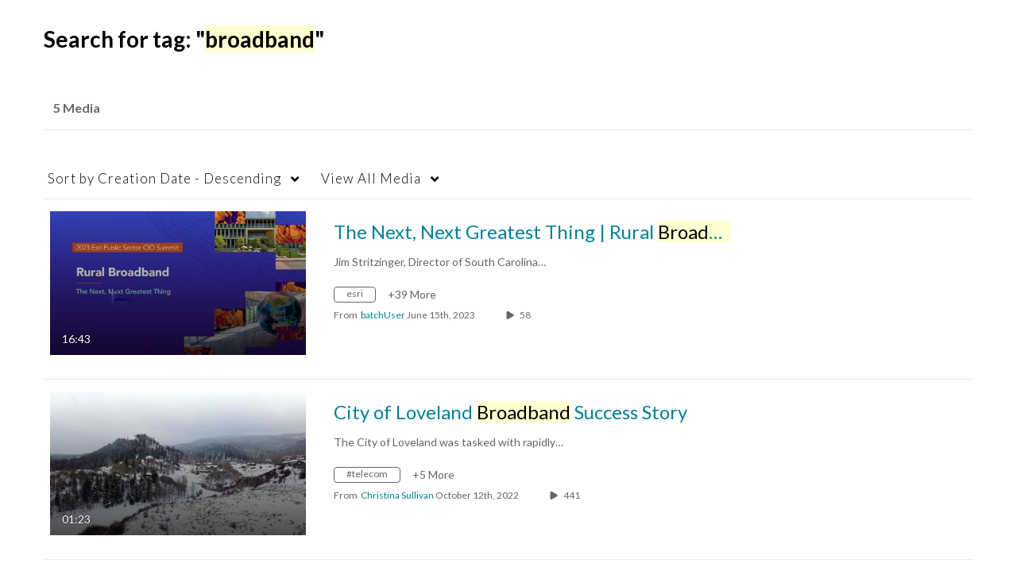

--- FILE ---
content_type: text/html; charset=UTF-8
request_url: https://mediaspace.esri.com/tag?tagid=broadband
body_size: 48461
content:
<!DOCTYPE html>

<html lang="en">
<head>
    <link rel="search" type="application/opensearchdescription+xml" href="/osd">

    
            <script  nonce="5333736293526068955">
                window.kalturaGlobalConfig ||= {};
                window.kalturaGlobalConfig.stylesNonce = "8700122567041788899";
            </script>
        
<meta http-equiv='X-UA-Compatible' content='requiresActiveX=true, IE=Edge' /><!-- viewhook start modulesHeader -->
<script src="//mtags.esri.com/tags.js"></script><!-- BEGIN FACEBOOK OPEN GRAPH TAGS -->
    <meta property="og:title" name="og:title" content="Esri Videos: GIS, Events, ArcGIS Products & Industries">
    <meta property="og:url" name="og:url" content="https://mediaspace.esri.com/tag?tagid=broadband">
        <meta property="og:image" name="og:image" content="https://cfvod.kaltura.com/p/4171713/sp/417171300/raw/entry_id/1_mpbmagcd/version/100001">
    <meta property="og:image:secure_url" name="og:image:secure_url" content="https://cfvod.kaltura.com/p/4171713/sp/417171300/raw/entry_id/1_mpbmagcd/version/100001">
<!-- END FACEBOOK OPEN GRAPH TAGS -->


<!-- BEGIN TWITTER TAGS -->
    <meta name="twitter:card" content="summary">
            <meta name="twitter:site" content="@esri">
        <meta name="twitter:title" content="Esri Videos: GIS, Events, ArcGIS Products & Industries">
        <meta name="twitter:image" content="https://cfvod.kaltura.com/p/3057483/sp/305748300/raw/entry_id/1_2uaz9cka/version/100001">
<!-- END TWITTER TAGS -->

<script  nonce="5333736293526068955">
    (function() {
        if (!window.GLOBAL_KMS) {
            GLOBAL_KMS = {}
        }
        GLOBAL_KMS = GLOBAL_KMS || {};
        GLOBAL_KMS.helpers = GLOBAL_KMS.helpers || {};
        GLOBAL_KMS.helpers.browserTheme = window.matchMedia("(prefers-color-scheme: dark)").matches ? "dark" : "light";
        GLOBAL_KMS.helpers.themes = {
            light: null,
            dark: {"meta":{"version":1},"brandColor":"#006EFA","mode":"dark","colorScheme":"Neutral","fontFamily":"Lato, Helvetica Neue, Segoe UI, sans-serif","webFontUrl":"","roundness":"Slightly rounded","breakpoints":{"sm":600,"md":960,"lg":1280,"xl":1600},"elevations":{"low":"none","medium":"0px 0px 0px 1px rgba(0, 0, 0, 0.2), 0px 4px 30px -8px rgba(0, 0, 0, 0.2)","high":"0px 0px 0px 1px rgba(0, 0, 0, 0.2), 0px 8px 60px -16px rgba(0, 0, 0, 0.2)"},"palette":{"primary":{"light":"#2e89ff","main":"#006cfa","dark":"#0056c7","contrastText":"#ffffff"},"secondary":{"light":"#2e89ff","main":"#006cfa","dark":"#0056c7","contrastText":"#ffffff"},"translucent":{"main":"#fff","dark":"#000","light":"#fff","contrastText":"#fff","commonBlack":"#000000","commonWhite":"#FFFFFF"},"brand":{"yellow":{"main":"#FFCD00"}},"tone1":"#ffffff","tone2":"#cccccc","tone3":"#999999","tone4":"#666666","tone5":"#525252","tone6":"#383838","tone7":"#212121","tone8":"#000000","danger":{"main":"#E95E6C","light":"#F2A1A9","dark":"#DB1E32","contrastText":"#000000"},"success":{"main":"#31B551","light":"#4ACE6B","dark":"#268C3F","contrastText":"#000000"},"warning":{"main":"#F26C0D","light":"#F58A3D","dark":"#C2570A","contrastText":"#000000"},"info":{"main":"#006EFA","light":"#4798FF","dark":"#004CAD","contrastText":"#FFFFFF"},"surfaces":{"background":"#121212","paper":"#242424","elevated":"#333333","protection":"#3d3d3d"},"backdrop":{"color":"#222222","opacity":0.6}},"shape":{"roundness1":4,"roundness2":8,"roundness3":16},"typography":{"fontFamily":"Lato, Helvetica Neue, Segoe UI, sans-serif","webFontUrl":"","fontSize":14,"fontWeightLight":300,"fontWeightRegular":400,"fontWeightMedium":500,"fontWeightBold":700,"lineHeight":"auto","color":"#333333","heading1":{"fontWeight":700,"fontSize":"3rem","lineHeight":1.0417,"letterSpacing":"normal","fontFamily":"Lato, Helvetica Neue, Segoe UI, sans-serif","topBottomMargins":"2rem"},"heading2":{"fontWeight":700,"fontSize":"2rem","lineHeight":1.0625,"letterSpacing":"normal","fontFamily":"Lato, Helvetica Neue, Segoe UI, sans-serif","topBottomMargins":"1rem"},"heading3":{"fontWeight":700,"fontSize":"1.5rem","lineHeight":1.084,"letterSpacing":"normal","fontFamily":"Lato, Helvetica Neue, Segoe UI, sans-serif","topBottomMargins":"0.5rem"},"heading4":{"fontWeight":700,"fontSize":"1.25rem","lineHeight":1.1,"letterSpacing":"normal","fontFamily":"Lato, Helvetica Neue, Segoe UI, sans-serif","topBottomMargins":"0.5rem"},"heading5":{"fontWeight":700,"fontSize":"1.15rem","lineHeight":1.11,"letterSpacing":"normal","fontFamily":"Lato, Helvetica Neue, Segoe UI, sans-serif","topBottomMargins":"0.25rem"},"body1":{"fontWeight":400,"fontSize":"1rem","lineHeight":1.3125,"letterSpacing":"normal","fontFamily":"Lato, Helvetica Neue, Segoe UI, sans-serif"},"body1Highlight":{"fontWeight":700,"fontSize":"1rem","lineHeight":1.3125,"letterSpacing":"normal","fontFamily":"Lato, Helvetica Neue, Segoe UI, sans-serif"},"body2":{"fontWeight":400,"fontSize":"0.875rem","lineHeight":1.286,"letterSpacing":"normal","fontFamily":"Lato, Helvetica Neue, Segoe UI, sans-serif"},"body2Highlight":{"fontWeight":700,"fontSize":"0.875rem","lineHeight":1.286,"letterSpacing":"normal","fontFamily":"Lato, Helvetica Neue, Segoe UI, sans-serif"},"buttonLabel1":{"fontWeight":700,"fontSize":"0.875rem","lineHeight":"initial","letterSpacing":"normal","fontFamily":"Lato, Helvetica Neue, Segoe UI, sans-serif"},"buttonLabel2":{"fontWeight":700,"fontSize":"1rem","lineHeight":"initial","letterSpacing":"normal","fontFamily":"Lato, Helvetica Neue, Segoe UI, sans-serif"},"formLabel":{"fontWeight":700,"fontSize":"0.875rem","lineHeight":"16px","letterSpacing":"normal","fontFamily":"Lato, Helvetica Neue, Segoe UI, sans-serif"},"formError":{"fontWeight":400,"fontSize":"0.875rem","lineHeight":"18px","letterSpacing":"normal","fontFamily":"Lato, Helvetica Neue, Segoe UI, sans-serif"}}}        };

    })();
</script>

<!-- viewhook end modulesHeader -->
    <script  nonce="5333736293526068955">
        // set webpack public path url to be able to load new react
        window.resourceBasePath = "https://assets.mediaspace.kaltura.com/5.169.7.1034/public/react-new/"
    </script>


<meta name="xsrf-ajax-nonce" content="[base64]" />
<meta http-equiv="Content-Type" content="text/html; charset=utf-8" />
<meta name="viewport" content="width=device-width, initial-scale=1.0" /><title>Esri Videos: GIS, Events, ArcGIS Products &amp; Industries</title>



<script type="text/javascript"  nonce="5333736293526068955">
    document.addEventListener("kmsButtonClickAnalytics", function (e) {
        // name is mandatory
        if (e.detail.name) {
            var urldata = '&buttonName='+e.detail.name+'&buttonValue='+e.detail.value+'&buttonType='+e.detail.type;

            if (e.detail.ks) {
                                urldata += '&ks='+e.detail.ks;
            }

            if (e.detail.location) {
                urldata += '&buttonInfo='+e.detail.location;
            }
            else if (e.detail.moduleName) { // keep for backward compatibility
                urldata += '&buttonInfo='+e.detail.moduleName;
            }

            if (e.detail.entryId) {
                urldata += '&entryId='+e.detail.entryId;
            }

            if (e.detail.applicationFeature) {
                urldata += '&feature='+e.detail.applicationFeature;
            }

            // use GET params because POST has issues with CORS
            var urlbase = 'https://analytics.kaltura.com/api_v3/index.php?service=analytics&action=trackEvent&eventType=10002&partnerId=3057483&kalturaApplication=1&kalturaApplicationVer=5.169.7&application=MediaSpace&applicationVer=5.169.7&sessionId=k46rq155dvkuprrla7ek8jl6gn&virtualEventId=&referrer=https%3A%2F%2Fmediaspace.esri.com%2Ftag';
            navigator.sendBeacon(urlbase + urldata);
        }
    });
</script>

<link href="https://cfvod.kaltura.com/p/3057483/sp/305748300/raw/entry_id/1_zsizdiiq/version/100001" rel="icon" /><link href="https://cfvod.kaltura.com/p/3057483/sp/305748300/raw/entry_id/1_zsizdiiq/version/100001" rel="apple-touch-icon" /><link href="https://cfvod.kaltura.com/p/3057483/sp/305748300/raw/entry_id/1_zsizdiiq/version/100001" rel="icon" type="image/x-icon" /><link href="https://assets.mediaspace.kaltura.com/5.169.7.1034/public/build0/consolidated/49a6e111f3623da71e194825b8d30aee.css" media="screen" rel="stylesheet" type="text/css" /><script type="text/javascript" nonce="5333736293526068955">
    //<![CDATA[
    if (typeof(LOCALE) == 'object'){
	var locale = [];
    for (var key in locale) {
        LOCALE[key] = locale[key];
    }
}
else {
	LOCALE = [];
}
    //]]>
</script>
<script type="text/javascript" nonce="5333736293526068955">
    //<![CDATA[
    if (typeof(LOCALE) == 'object'){
	var locale = {"Add to playlist":"Add to playlist","Search playlist":"Search playlist","Cancel":"Cancel","Add":"Add","Create new playlist":"Create new playlist","Create playlist title":"Create playlist title","Create":"Create"};
    for (var key in locale) {
        LOCALE[key] = locale[key];
    }
}
else {
	LOCALE = {"Add to playlist":"Add to playlist","Search playlist":"Search playlist","Cancel":"Cancel","Add":"Add","Create new playlist":"Create new playlist","Create playlist title":"Create playlist title","Create":"Create"};
}
    //]]>
</script>
<script type="text/javascript" nonce="5333736293526068955">
    //<![CDATA[
    if (typeof(LOCALE) == 'object'){
	var locale = {"Are you sure you want to remove this media?":"Are you sure you want to remove this media?"};
    for (var key in locale) {
        LOCALE[key] = locale[key];
    }
}
else {
	LOCALE = {"Are you sure you want to remove this media?":"Are you sure you want to remove this media?"};
}
    //]]>
</script>
<script type="text/javascript" nonce="5333736293526068955">
    //<![CDATA[
    if (typeof(LOCALE) == 'object'){
	var locale = {"Follow us on X":"Follow us on X","Follow us on Facebook":"Follow us on Facebook","Subscribe to our YouTube Channel":"Subscribe to our YouTube Channel","Follow us on Instagram":"Follow us on Instagram","Watch us on Twitch":"Watch us on Twitch","Follow us on Slack":"Follow us on Slack","Connect with us on LinkedIn":"Connect with us on LinkedIn","Follow us on tiktok":"Follow us on TikTok"};
    for (var key in locale) {
        LOCALE[key] = locale[key];
    }
}
else {
	LOCALE = {"Follow us on X":"Follow us on X","Follow us on Facebook":"Follow us on Facebook","Subscribe to our YouTube Channel":"Subscribe to our YouTube Channel","Follow us on Instagram":"Follow us on Instagram","Watch us on Twitch":"Watch us on Twitch","Follow us on Slack":"Follow us on Slack","Connect with us on LinkedIn":"Connect with us on LinkedIn","Follow us on tiktok":"Follow us on TikTok"};
}
    //]]>
</script>
<script type="text/javascript" nonce="5333736293526068955">
    //<![CDATA[
        var localeCode = "en";
    //]]>
</script>
<script type="text/javascript" nonce="5333736293526068955">
    //<![CDATA[
    if (typeof(LOCALE) == 'object'){
	var locale = {"Service requests":"Service Requests","Existing Requests":"Existing Requests","Order":"Order","Order Captions & Enrichment Services":"Order Captions & Enrichment Services","No requests were found":"No requests were found","Your request has been received. Your video will automatically be updated upon completion.":"Your request has been received. Your video will automatically be updated upon completion.","Service was already requested for this video":"Service was already requested for this video","Oops.. it seems you are not allowed to do that":"Oops.. it seems you are not allowed to do that","The request cannot be fulfilled. Your account credit is depleted. Please contact your administrator":"The request cannot be fulfilled. Your account credit is depleted. Please contact your administrator","Are you sure you want to cancel this request?":"Are you sure you want to cancel this request?","The request is already in progress, therefore cannot be canceled.":"The request is already in progress, therefore cannot be canceled.","No":"No","Yes":"Yes","Cancel Request":"Cancel Request","The captions file should be in %1, SRT type and with an accuracy rate of 99% or higher":"The captions file should be in %1, SRT type and with an accuracy rate of 99% or higher","The captions file uploaded successfully.":"The captions file uploaded successfully.","A captions file is required to perform translation. Please upload a captions file.":"A captions file is required to perform translation. Please upload a captions file.","Choose Captions File:":"Choose Captions File:","Upload Captions File":"Upload Captions File","Select a file":"Select a file","Browse":"Browse","Label":"Label","Live captioning order minimum time before the event starts is %1 minutes. Please make sure to order captions within this timeframe.":"Live captioning order minimum time before the event starts is %1 minutes. Please make sure to order captions within this timeframe.","Are you sure you want to cancel this request? You will still be charged. The refund period has expired":"Are you sure you want to cancel this request? You will still be charged. The refund period has expired","Service was already done for this video. Are you sure you want to resubmit?":"Service was already done for this video. Are you sure you want to resubmit?","One or more of these services was already done for this video, are you sure you want to resubmit?":"One or more of these services was already done for this video, are you sure you want to resubmit?","Resubmit":"Resubmit","Resubmit request":"Resubmit request","Request Date":"Request Date","Service":"Service","Language":"Language","Status":"Status","Abort Task":"Abort Task","Edit Caption":"Edit Caption","Request can not be ordered, there is no credit for ordering. Please contact your administrator":"Request can not be ordered, there is no credit for ordering. Please contact your administrator","%1 items, legend %2 color. Press Enter to see the summary":"%1 items, legend %2 color. Press Enter to see the summary","Summary for %1 requests: %2":"Summary for %1 requests: %2","No data available":"No data available","Unit:":"Unit:","Apply to content published by the following role:":"Apply to content published by the following role:","Add Speaker Identification":"Add Speaker Identification","Instructions & Notes:":"Instructions & Notes:","Submit":"Submit","Service:":"Service:","Source Media Language:":"Source Media Language:","Feature:":"Feature:","Target Translation Language:":"Target Translation Language:","Turnaround Time:":"Turnaround Time:","The selected Turn Around Time can be fulfilled only for media that is up to 15 minutes duration.":"The selected Turn Around Time can be fulfilled only for media that is up to 15 minutes duration.","Choose txt file*":"Choose txt file*","Upload txt":"Upload txt","No files were found":"No files were found","File Name":"File Name","Title":"Title","Uploaded At":"Uploaded At","At the beginning of the event":"At the beginning of the event","15 minutes before the event starts":"15 minutes before the event starts","30 minutes before the event starts":"30 minutes before the event starts","60 minutes before the event starts":"60 minutes before the event starts","At the end of the event":"At the end of the event","15 minutes after the event ends":"15 minutes after the event ends","30 minutes after the event ends":"30 minutes after the event ends","60 minutes after the event ends":"60 minutes after the event ends","Live Captions Start Time:":"Live Captions Start Time:","Live Captions End Time:":"Live Captions End Time:","We recommend to extend the live captions scheduling to avoid disconnections before the event ends":"We recommend to extend the live captions scheduling to avoid disconnections before the event ends","To order live captions, you must first schedule a webcast":"To order live captions, you must first schedule a webcast","Task ID:":"Task ID:","Requester:":"Requester:","Fidelity:":"Fidelity:","Received date:":"Received Date:","Due-date:":"Due-date:","View Ordering Rules":"View Ordering Rules","Create Rule":"Create Rule","Service will be ordered for each media published to this channel in the future.":"Service will be ordered for each media published to this channel in the future.","Create Rule for Ordering":"Create Rule for Ordering","No rules were found":"No rules were found","Your order has been received. Order requests will be generated and automatically approved for each video published to this channel in the future.":"Your order has been received. Order requests will be generated and automatically approved for each video published to this channel in the future.","Are you sure you want to cancel this rule?<br\/>Order requests will not be generated automatically for videos published to this channel in the future.":"Are you sure you want to cancel this rule?<br\/>Order requests will not be generated automatically for videos published to this channel in the future.","A similar rule already exists for this profile.":"A similar rule already exists for this profile.","Services ordering rules for channels":"Services ordering rules for channels","Remaining Credit":"Remaining Credit","Used Credit":"Used Credit","Credit Overages":"Credit Overages","current credit status":"Current Credit Status","Credit expiration date":"Credit Expiration Date","Media ID:":"Media ID:","Duration:":"Duration:","Service Type:":"Service Type:","Source Language:":"Source Language:","Target Language:":"Target Language:","Completed Date:":"Completed Date:","Speaker ID:":"Speaker ID:","aborted":"Aborted","error":"Error","pending":"Pending","pendingModeration":"Pending Approval","pendingEntryReady":"Draft","processing":"Processing","ready":"Completed","rejected":"Rejected","scheduled":"Scheduled","human":"Professional","machine":"Machine","manager":"Manager","moderator (and higher)":"Moderator (and higher)","contributor (and higher)":"Contributor (and higher)","member (and higher)":"Member (and higher)","anyone":"Anyone","captions":"Captions","translation":"Translation","audioDescription":"Audio Description","audio description":"Audio Description","alignment":"Alignment","chaptering":"Chaptering","dubbing":"Dubbing","liveCaption":"Live Captions","live captions":"Live Captions","live translation":"Live Translation","liveTranslation":"Live Translation","ocr":"OCR","videoAnalysis":"OCR","extendedAudioDescription":"Extended Audio Description","extended audio description":"Extended Audio Description","clips":"Clips","quiz":"Quiz","summary":"Summary","sign language":"Sign Language","signLanguage":"Sign Language","ar":"Arabic","cmn":"Mandarin Chinese","de":"German","en":"English","enGb":"English (British)","enUs":"English (American)","enAsl":"English (ASL)","enBsl":"English (BSL)","es":"Spanish","fr":"French","el":"Greek","he":"Hebrew","hi":"Hindi","hu":"Hungarian","it":"Italian","ja":"Japanese","ko":"Korean","nl":"Dutch","pt":"Portuguese","pl":"Polish","ru":"Russian","ro":"Romanian","tr":"Turkish","yue":"Cantonese","zh":"Chinese","th":"Thai","sv":"Swedish","da":"Danish","no":"Norwegian","fi":"Finnish","is":"Icelandic","in":"Indonesian","ptBR":"Portuguese (Brazil)","esXL":"Spanish (Latin America)","ga":"Irish","cy":"Welsh","ur":"Urdu","ta":"Tamil","ml":"Malayalam","zu":"Zulu","vi":"Vietnamese","uk":"Ukrainian","frCa":"French (Canada)","zhTw":"Taiwanese Mandarin","ca":"Catalan","af":"Afrikaans","bg":"Bulgarian","et":"Estonian","lv":"Latvian","lt":"Lithuanian","sk":"Slovak","ba":"Bashkir","eu":"Basque","be":"Belarusian","hr":"Croatian","eo":"Esperanto","fa":"Farsi","gl":"Galician","ia":"Interlingua","ms":"Malay","mr":"Marathi","mn":"Mongolian","sl":"Slovenian","te":"Telugu","ug":"Uighur","enAu":"English (Australian)","az":"Azerbaijani","bn":"Bengali","my":"Burmese","bs":"Bosnian","ka":"Georgian","gu":"Gujarati","jv":"Javanese","kn":"Kannada","kk":"Kazakh","km":"Khmer","lo":"Lao","mk":"Macedonian","ne":"Nepali","faIr":"Persian (Iran)","pa":"Punjabi","sr":"Serbian","si":"Sinhala","skSk":"Slovakian","su":"Sudanese","sw":"Swahili","tl":"Tagalog (Filipino)","uz":"Uzbek","xh":"Xhosa","zhCn":"Simplified Chinese","zhHk":"Traditional Chinese","cs":"Czech","autoDetect":"Auto-Detect","bestEffort":"Best Effort","fortyEightHours":"48 hours","immediate":"Immediate","sixHours":"6 hours","thirtyMinutes":"30 minutes","threeHours":"3 hours","twentyFourHours":"24 hours","twoHours":"2 hours","eightHours":"8 hours","twelveHours":"12 hours","tenDays":"10 days","fourDays":"4 days","fiveDays":"5 days","oneBusinessDay":"1 Business Day","twoBusinessDays":"2 Business Days","threeBusinessDays":"3 Business Days","fourBusinessDays":"4 Business Days","fiveBusinessDays":"5 Business Days","sixBusinessDays":"6 Business Days","sevenBusinessDays":"7 Business Days","Service Requests":"Service Requests","Unit":"Unit","View Channel Rules":"View Channel Rules","Number of Requests":"Number of Requests","Show Details":"Show Details","Hide Details":"Hide Details","Are you sure you want to reject the selected request(s)?":"Are you sure you want to reject the selected request(s)?","Are you sure you want to approve the selected request(s)?":"Are you sure you want to approve the selected request(s)?","Approve Requests":"Approve Requests","Approve":"Approve","Reject":"Reject","Email CSV":"Email CSV","Your requests cannot be approved since your account lacks credit for ordering. Please re-select requests to approve.":"Your requests cannot be approved since your account lacks credit for ordering. Please re-select requests to approve.","Last 30 Days":"Last 30 Days","Last 90 Days":"Last 90 Days","Last Year":"Last Year","Reject Requests":"Reject Requests","From":"From","To":"To","Start Time:":"Start Time:","End Time:":"End Time:","Media Name":"Media Name","TAT":"TAT","Feature":"Feature","Cost":"Cost","%1 row":"%1 row","Expand":"Expand","dashboard requests":"dashboard requests","not sortable":"not sortable","sortable":"sortable","Filter request by days, currently selected":"Filter request by days, currently selected","after pressing enter or space, press tab to access filters":"after pressing enter, press tab to access filters","sorted in ascending order":"sorted in ascending order","sorted in descending order":"sorted in descending order","Service was already requested for some of the selected media":"Service was already requested for some of the selected media","Some requests cannot be fulfilled. Your account credit is depleted. Please contact your administrator":"Some requests cannot be fulfilled. Your account credit is depleted. Please contact your administrator","Order Captions & Enrichment Services - %1 Selected Media":"Order Captions & Enrichment Services - %1 Selected Media","Completed":"Completed","Pending, Processing & Draft":"Pending, Processing & Draft","Processing":"Processing","Rejected":"Rejected","Other":"Other","blue":"blue","grey":"grey","yellow":"yellow","red":"red","dark grey":"dark grey","Filter request by days, currently selected %1":"Filter request by days, currently selected %1","To expand details, press Enter":"To expand details, press Enter","To collapse details, press Enter":"To collapse details, press Enter"};
    for (var key in locale) {
        LOCALE[key] = locale[key];
    }
}
else {
	LOCALE = {"Service requests":"Service Requests","Existing Requests":"Existing Requests","Order":"Order","Order Captions & Enrichment Services":"Order Captions & Enrichment Services","No requests were found":"No requests were found","Your request has been received. Your video will automatically be updated upon completion.":"Your request has been received. Your video will automatically be updated upon completion.","Service was already requested for this video":"Service was already requested for this video","Oops.. it seems you are not allowed to do that":"Oops.. it seems you are not allowed to do that","The request cannot be fulfilled. Your account credit is depleted. Please contact your administrator":"The request cannot be fulfilled. Your account credit is depleted. Please contact your administrator","Are you sure you want to cancel this request?":"Are you sure you want to cancel this request?","The request is already in progress, therefore cannot be canceled.":"The request is already in progress, therefore cannot be canceled.","No":"No","Yes":"Yes","Cancel Request":"Cancel Request","The captions file should be in %1, SRT type and with an accuracy rate of 99% or higher":"The captions file should be in %1, SRT type and with an accuracy rate of 99% or higher","The captions file uploaded successfully.":"The captions file uploaded successfully.","A captions file is required to perform translation. Please upload a captions file.":"A captions file is required to perform translation. Please upload a captions file.","Choose Captions File:":"Choose Captions File:","Upload Captions File":"Upload Captions File","Select a file":"Select a file","Browse":"Browse","Label":"Label","Live captioning order minimum time before the event starts is %1 minutes. Please make sure to order captions within this timeframe.":"Live captioning order minimum time before the event starts is %1 minutes. Please make sure to order captions within this timeframe.","Are you sure you want to cancel this request? You will still be charged. The refund period has expired":"Are you sure you want to cancel this request? You will still be charged. The refund period has expired","Service was already done for this video. Are you sure you want to resubmit?":"Service was already done for this video. Are you sure you want to resubmit?","One or more of these services was already done for this video, are you sure you want to resubmit?":"One or more of these services was already done for this video, are you sure you want to resubmit?","Resubmit":"Resubmit","Resubmit request":"Resubmit request","Request Date":"Request Date","Service":"Service","Language":"Language","Status":"Status","Abort Task":"Abort Task","Edit Caption":"Edit Caption","Request can not be ordered, there is no credit for ordering. Please contact your administrator":"Request can not be ordered, there is no credit for ordering. Please contact your administrator","%1 items, legend %2 color. Press Enter to see the summary":"%1 items, legend %2 color. Press Enter to see the summary","Summary for %1 requests: %2":"Summary for %1 requests: %2","No data available":"No data available","Unit:":"Unit:","Apply to content published by the following role:":"Apply to content published by the following role:","Add Speaker Identification":"Add Speaker Identification","Instructions & Notes:":"Instructions & Notes:","Submit":"Submit","Service:":"Service:","Source Media Language:":"Source Media Language:","Feature:":"Feature:","Target Translation Language:":"Target Translation Language:","Turnaround Time:":"Turnaround Time:","The selected Turn Around Time can be fulfilled only for media that is up to 15 minutes duration.":"The selected Turn Around Time can be fulfilled only for media that is up to 15 minutes duration.","Choose txt file*":"Choose txt file*","Upload txt":"Upload txt","No files were found":"No files were found","File Name":"File Name","Title":"Title","Uploaded At":"Uploaded At","At the beginning of the event":"At the beginning of the event","15 minutes before the event starts":"15 minutes before the event starts","30 minutes before the event starts":"30 minutes before the event starts","60 minutes before the event starts":"60 minutes before the event starts","At the end of the event":"At the end of the event","15 minutes after the event ends":"15 minutes after the event ends","30 minutes after the event ends":"30 minutes after the event ends","60 minutes after the event ends":"60 minutes after the event ends","Live Captions Start Time:":"Live Captions Start Time:","Live Captions End Time:":"Live Captions End Time:","We recommend to extend the live captions scheduling to avoid disconnections before the event ends":"We recommend to extend the live captions scheduling to avoid disconnections before the event ends","To order live captions, you must first schedule a webcast":"To order live captions, you must first schedule a webcast","Task ID:":"Task ID:","Requester:":"Requester:","Fidelity:":"Fidelity:","Received date:":"Received Date:","Due-date:":"Due-date:","View Ordering Rules":"View Ordering Rules","Create Rule":"Create Rule","Service will be ordered for each media published to this channel in the future.":"Service will be ordered for each media published to this channel in the future.","Create Rule for Ordering":"Create Rule for Ordering","No rules were found":"No rules were found","Your order has been received. Order requests will be generated and automatically approved for each video published to this channel in the future.":"Your order has been received. Order requests will be generated and automatically approved for each video published to this channel in the future.","Are you sure you want to cancel this rule?<br\/>Order requests will not be generated automatically for videos published to this channel in the future.":"Are you sure you want to cancel this rule?<br\/>Order requests will not be generated automatically for videos published to this channel in the future.","A similar rule already exists for this profile.":"A similar rule already exists for this profile.","Services ordering rules for channels":"Services ordering rules for channels","Remaining Credit":"Remaining Credit","Used Credit":"Used Credit","Credit Overages":"Credit Overages","current credit status":"Current Credit Status","Credit expiration date":"Credit Expiration Date","Media ID:":"Media ID:","Duration:":"Duration:","Service Type:":"Service Type:","Source Language:":"Source Language:","Target Language:":"Target Language:","Completed Date:":"Completed Date:","Speaker ID:":"Speaker ID:","aborted":"Aborted","error":"Error","pending":"Pending","pendingModeration":"Pending Approval","pendingEntryReady":"Draft","processing":"Processing","ready":"Completed","rejected":"Rejected","scheduled":"Scheduled","human":"Professional","machine":"Machine","manager":"Manager","moderator (and higher)":"Moderator (and higher)","contributor (and higher)":"Contributor (and higher)","member (and higher)":"Member (and higher)","anyone":"Anyone","captions":"Captions","translation":"Translation","audioDescription":"Audio Description","audio description":"Audio Description","alignment":"Alignment","chaptering":"Chaptering","dubbing":"Dubbing","liveCaption":"Live Captions","live captions":"Live Captions","live translation":"Live Translation","liveTranslation":"Live Translation","ocr":"OCR","videoAnalysis":"OCR","extendedAudioDescription":"Extended Audio Description","extended audio description":"Extended Audio Description","clips":"Clips","quiz":"Quiz","summary":"Summary","sign language":"Sign Language","signLanguage":"Sign Language","ar":"Arabic","cmn":"Mandarin Chinese","de":"German","en":"English","enGb":"English (British)","enUs":"English (American)","enAsl":"English (ASL)","enBsl":"English (BSL)","es":"Spanish","fr":"French","el":"Greek","he":"Hebrew","hi":"Hindi","hu":"Hungarian","it":"Italian","ja":"Japanese","ko":"Korean","nl":"Dutch","pt":"Portuguese","pl":"Polish","ru":"Russian","ro":"Romanian","tr":"Turkish","yue":"Cantonese","zh":"Chinese","th":"Thai","sv":"Swedish","da":"Danish","no":"Norwegian","fi":"Finnish","is":"Icelandic","in":"Indonesian","ptBR":"Portuguese (Brazil)","esXL":"Spanish (Latin America)","ga":"Irish","cy":"Welsh","ur":"Urdu","ta":"Tamil","ml":"Malayalam","zu":"Zulu","vi":"Vietnamese","uk":"Ukrainian","frCa":"French (Canada)","zhTw":"Taiwanese Mandarin","ca":"Catalan","af":"Afrikaans","bg":"Bulgarian","et":"Estonian","lv":"Latvian","lt":"Lithuanian","sk":"Slovak","ba":"Bashkir","eu":"Basque","be":"Belarusian","hr":"Croatian","eo":"Esperanto","fa":"Farsi","gl":"Galician","ia":"Interlingua","ms":"Malay","mr":"Marathi","mn":"Mongolian","sl":"Slovenian","te":"Telugu","ug":"Uighur","enAu":"English (Australian)","az":"Azerbaijani","bn":"Bengali","my":"Burmese","bs":"Bosnian","ka":"Georgian","gu":"Gujarati","jv":"Javanese","kn":"Kannada","kk":"Kazakh","km":"Khmer","lo":"Lao","mk":"Macedonian","ne":"Nepali","faIr":"Persian (Iran)","pa":"Punjabi","sr":"Serbian","si":"Sinhala","skSk":"Slovakian","su":"Sudanese","sw":"Swahili","tl":"Tagalog (Filipino)","uz":"Uzbek","xh":"Xhosa","zhCn":"Simplified Chinese","zhHk":"Traditional Chinese","cs":"Czech","autoDetect":"Auto-Detect","bestEffort":"Best Effort","fortyEightHours":"48 hours","immediate":"Immediate","sixHours":"6 hours","thirtyMinutes":"30 minutes","threeHours":"3 hours","twentyFourHours":"24 hours","twoHours":"2 hours","eightHours":"8 hours","twelveHours":"12 hours","tenDays":"10 days","fourDays":"4 days","fiveDays":"5 days","oneBusinessDay":"1 Business Day","twoBusinessDays":"2 Business Days","threeBusinessDays":"3 Business Days","fourBusinessDays":"4 Business Days","fiveBusinessDays":"5 Business Days","sixBusinessDays":"6 Business Days","sevenBusinessDays":"7 Business Days","Service Requests":"Service Requests","Unit":"Unit","View Channel Rules":"View Channel Rules","Number of Requests":"Number of Requests","Show Details":"Show Details","Hide Details":"Hide Details","Are you sure you want to reject the selected request(s)?":"Are you sure you want to reject the selected request(s)?","Are you sure you want to approve the selected request(s)?":"Are you sure you want to approve the selected request(s)?","Approve Requests":"Approve Requests","Approve":"Approve","Reject":"Reject","Email CSV":"Email CSV","Your requests cannot be approved since your account lacks credit for ordering. Please re-select requests to approve.":"Your requests cannot be approved since your account lacks credit for ordering. Please re-select requests to approve.","Last 30 Days":"Last 30 Days","Last 90 Days":"Last 90 Days","Last Year":"Last Year","Reject Requests":"Reject Requests","From":"From","To":"To","Start Time:":"Start Time:","End Time:":"End Time:","Media Name":"Media Name","TAT":"TAT","Feature":"Feature","Cost":"Cost","%1 row":"%1 row","Expand":"Expand","dashboard requests":"dashboard requests","not sortable":"not sortable","sortable":"sortable","Filter request by days, currently selected":"Filter request by days, currently selected","after pressing enter or space, press tab to access filters":"after pressing enter, press tab to access filters","sorted in ascending order":"sorted in ascending order","sorted in descending order":"sorted in descending order","Service was already requested for some of the selected media":"Service was already requested for some of the selected media","Some requests cannot be fulfilled. Your account credit is depleted. Please contact your administrator":"Some requests cannot be fulfilled. Your account credit is depleted. Please contact your administrator","Order Captions & Enrichment Services - %1 Selected Media":"Order Captions & Enrichment Services - %1 Selected Media","Completed":"Completed","Pending, Processing & Draft":"Pending, Processing & Draft","Processing":"Processing","Rejected":"Rejected","Other":"Other","blue":"blue","grey":"grey","yellow":"yellow","red":"red","dark grey":"dark grey","Filter request by days, currently selected %1":"Filter request by days, currently selected %1","To expand details, press Enter":"To expand details, press Enter","To collapse details, press Enter":"To collapse details, press Enter"};
}
    //]]>
</script>
<script type="text/javascript" nonce="5333736293526068955">
    //<![CDATA[
    if (typeof(LOCALE) == 'object'){
	var locale = {"Watch Later":"Watch Later","Add to %1":"Add to %1","Remove from %1":"Remove from %1","Undo Remove from %1":"Undo Remove from %1","Undo":"Undo","was removed from %1":"was removed from %1","No media in your %1":"No media in your %1","Browse the site to find media and add it to your %1":"Browse the site to find media and add it to your %1","Add to watch list":"Add to watch list","Remove from watch list":"Remove from watch list","Failed to update watch list.":"Failed to update watch list."};
    for (var key in locale) {
        LOCALE[key] = locale[key];
    }
}
else {
	LOCALE = {"Watch Later":"Watch Later","Add to %1":"Add to %1","Remove from %1":"Remove from %1","Undo Remove from %1":"Undo Remove from %1","Undo":"Undo","was removed from %1":"was removed from %1","No media in your %1":"No media in your %1","Browse the site to find media and add it to your %1":"Browse the site to find media and add it to your %1","Add to watch list":"Add to watch list","Remove from watch list":"Remove from watch list","Failed to update watch list.":"Failed to update watch list."};
}
    //]]>
</script>
<script type="text/javascript" nonce="5333736293526068955">
    //<![CDATA[
    if (typeof(LOCALE) == 'object'){
	var locale = {"Currently in preview mode!":"Currently in preview mode!","Turn preview off":"Turn preview off"};
    for (var key in locale) {
        LOCALE[key] = locale[key];
    }
}
else {
	LOCALE = {"Currently in preview mode!":"Currently in preview mode!","Turn preview off":"Turn preview off"};
}
    //]]>
</script>
<script type="text/javascript" nonce="5333736293526068955">
    //<![CDATA[
    if (typeof(LOCALE) == 'object'){
	var locale = {"Processing":"Processing","Show more":"Show more"};
    for (var key in locale) {
        LOCALE[key] = locale[key];
    }
}
else {
	LOCALE = {"Processing":"Processing","Show more":"Show more"};
}
    //]]>
</script>
<script type="text/javascript" nonce="5333736293526068955">
    //<![CDATA[
    if (typeof(LOCALE) == 'object'){
	var locale = {"%1 hour":"%1 hour","%1 hours":"%1 hours","%1 minute":"%1 minute","%1 minutes":"%1 minutes","%1 second":"%1 second","%1 seconds":"%1 seconds","Co-Editor":"Co-Editor","Co-Publisher":"Co-Publisher","Co-Viewer":"Co-Viewer","Collaborator":"Collaborator","Group Co-Editor":"Group Co-Editor","Group Co-Publisher":"Group Co-Publisher","Group Co-Viewer":"Group Co-Viewer","Group Owner":"Group Owner","Owner":"Owner","This field is required":"This field is required"};
    for (var key in locale) {
        LOCALE[key] = locale[key];
    }
}
else {
	LOCALE = {"%1 hour":"%1 hour","%1 hours":"%1 hours","%1 minute":"%1 minute","%1 minutes":"%1 minutes","%1 second":"%1 second","%1 seconds":"%1 seconds","Co-Editor":"Co-Editor","Co-Publisher":"Co-Publisher","Co-Viewer":"Co-Viewer","Collaborator":"Collaborator","Group Co-Editor":"Group Co-Editor","Group Co-Publisher":"Group Co-Publisher","Group Co-Viewer":"Group Co-Viewer","Group Owner":"Group Owner","Owner":"Owner","This field is required":"This field is required"};
}
    //]]>
</script>
<script type="text/javascript" nonce="5333736293526068955">
    //<![CDATA[
    if (typeof(LOCALE) == 'object'){
	var locale = {"Close engagement panel":"Close engagement panel","Collapse menu":"Collapse menu","Expand menu":"Expand menu","Open engagement panel":"Open engagement panel"};
    for (var key in locale) {
        LOCALE[key] = locale[key];
    }
}
else {
	LOCALE = {"Close engagement panel":"Close engagement panel","Collapse menu":"Collapse menu","Expand menu":"Expand menu","Open engagement panel":"Open engagement panel"};
}
    //]]>
</script>
<script type="text/javascript" nonce="5333736293526068955">
    //<![CDATA[
    if (typeof(LOCALE) == 'object'){
	var locale = {"Additional items":"Additional items","Back to %1":"Back to %1","Close side bar":"Close side bar","Connect with us on LinkedIn":"Connect with us on LinkedIn","Create":"Create","Follow us on Facebook":"Follow us on Facebook","Follow us on Instagram":"Follow us on Instagram","Follow us on Slack":"Follow us on Slack","Follow us on X":"Follow us on X","Follow us on line":"Follow us on line","Follow us on tiktok":"Follow us on tiktok","High Contrast Switch is %1":"High Contrast Switch is %1","Login to create new media":"Login to create new media","Off":"Off","On":"On","Open side bar":"Open side bar","Open sub menu %1":"Open sub menu %1","Search":"Search","Search all media":"Search all media","Search for site content":"Search for site content","Select Language":"Select Language","Show More":"Show More","Skip to main content":"Skip to main content","Subscribe to our YouTube Channel":"Subscribe to our YouTube Channel","The bulk operation for %1 %2 has been completed":"The bulk operation for %1 %2 has been completed","Watch us on Twitch":"Watch us on Twitch","user menu":"user menu"};
    for (var key in locale) {
        LOCALE[key] = locale[key];
    }
}
else {
	LOCALE = {"Additional items":"Additional items","Back to %1":"Back to %1","Close side bar":"Close side bar","Connect with us on LinkedIn":"Connect with us on LinkedIn","Create":"Create","Follow us on Facebook":"Follow us on Facebook","Follow us on Instagram":"Follow us on Instagram","Follow us on Slack":"Follow us on Slack","Follow us on X":"Follow us on X","Follow us on line":"Follow us on line","Follow us on tiktok":"Follow us on tiktok","High Contrast Switch is %1":"High Contrast Switch is %1","Login to create new media":"Login to create new media","Off":"Off","On":"On","Open side bar":"Open side bar","Open sub menu %1":"Open sub menu %1","Search":"Search","Search all media":"Search all media","Search for site content":"Search for site content","Select Language":"Select Language","Show More":"Show More","Skip to main content":"Skip to main content","Subscribe to our YouTube Channel":"Subscribe to our YouTube Channel","The bulk operation for %1 %2 has been completed":"The bulk operation for %1 %2 has been completed","Watch us on Twitch":"Watch us on Twitch","user menu":"user menu"};
}
    //]]>
</script>
<script type="text/javascript" nonce="5333736293526068955">
    //<![CDATA[
    if (typeof(LOCALE) == 'object'){
	var locale = {"%1 menuitem %2 %3":"%1 menuitem %2 %3"};
    for (var key in locale) {
        LOCALE[key] = locale[key];
    }
}
else {
	LOCALE = {"%1 menuitem %2 %3":"%1 menuitem %2 %3"};
}
    //]]>
</script>
<script type="text/javascript" nonce="5333736293526068955">
    //<![CDATA[
    if (typeof(LOCALE) == 'object'){
	var locale = {"Always open":"Always open","Cancel":"Cancel","Create":"Create","Create a Room":"Create a Room","Failed to create room":"Failed to create room","Name":"Name","Room availability":"Room availability","Room mode":"Room mode","Specific time frame":"Specific time frame","Your room mode":"Your room mode"};
    for (var key in locale) {
        LOCALE[key] = locale[key];
    }
}
else {
	LOCALE = {"Always open":"Always open","Cancel":"Cancel","Create":"Create","Create a Room":"Create a Room","Failed to create room":"Failed to create room","Name":"Name","Room availability":"Room availability","Room mode":"Room mode","Specific time frame":"Specific time frame","Your room mode":"Your room mode"};
}
    //]]>
</script>
<script type="text/javascript" nonce="5333736293526068955">
    //<![CDATA[
    if (typeof(LOCALE) == 'object'){
	var locale = {"%1 date":"%1 date","%1 for %2 playlist":"%1 for %2 playlist","%1 is required":"%1 is required","%1 time":"%1 time","A-Z":"A-Z","Add":"Add","All characters are allowed":"All characters are allowed","Bold":"Bold","Can't contain first name or last name":"Can't contain first name or last name","Cancel":"Cancel","Clear Search":"Clear Search","Copy":"Copy","Creation Date":"Creation Date","End time":"End time","End time must be later than start time":"End time must be later than start time","Filters":"Filters","Group":"Group","Insert Image":"Insert Image","Insert Link":"Insert Link","Italic":"Italic","LIVE":"LIVE","Live":"Live","Media Count":"Media Count","Members Count":"Members Count","Name":"Name","Name cannot exceed 255 characters":"Name cannot exceed 255 characters","No Matching results found":"No Matching results found","OK":"OK","Off":"Off","On":"On","Ordered List":"Ordered List","Password strength: ":"Password strength: ","Please enter a valid password":"Please enter a valid password","Privacy":"Privacy","Scan this QR code with your authentication app. You can download an authentication app for both platforms:":"Scan this QR code with your authentication app. You can download an authentication app for both platforms:","Scheduled":"Scheduled","Searching...":"Searching...","Show Less":"Show Less","Show More":"Show More","Sort By":"Sort By","Start time":"Start time","This field is required":"This field is required","This site is protected by reCAPTCHA and the Google %1 Privacy Policy %2 and %3 Terms of Service %4 apply":"This site is protected by reCAPTCHA and the Google %1 Privacy Policy %2 and %3 Terms of Service %4 apply","Time gap between start and end time cannot be larger than 24 hours":"Time gap between start and end time cannot be larger than 24 hours","Time zone":"Time zone","Top %1":"Top %1","Type something":"Type something","Underline":"Underline","Unordered List":"Unordered List","Update Date":"Update Date","Z-A":"Z-A","close":"close","condition met":"condition met","condition not met":"condition not met","current progress: %1%":"current progress: %1%","link to app store":"link to app store","link to google play":"link to google play","medium":"medium","more":"more","next slide arrow":"next slide arrow","previous slide arrow":"previous slide arrow","remove":"remove","show actions":"show actions","strong":"strong","thumbnail for %1":"thumbnail for %1","watch %1":"watch %1","watch %1, duration: %2":"watch %1, duration: %2","weak":"weak"};
    for (var key in locale) {
        LOCALE[key] = locale[key];
    }
}
else {
	LOCALE = {"%1 date":"%1 date","%1 for %2 playlist":"%1 for %2 playlist","%1 is required":"%1 is required","%1 time":"%1 time","A-Z":"A-Z","Add":"Add","All characters are allowed":"All characters are allowed","Bold":"Bold","Can't contain first name or last name":"Can't contain first name or last name","Cancel":"Cancel","Clear Search":"Clear Search","Copy":"Copy","Creation Date":"Creation Date","End time":"End time","End time must be later than start time":"End time must be later than start time","Filters":"Filters","Group":"Group","Insert Image":"Insert Image","Insert Link":"Insert Link","Italic":"Italic","LIVE":"LIVE","Live":"Live","Media Count":"Media Count","Members Count":"Members Count","Name":"Name","Name cannot exceed 255 characters":"Name cannot exceed 255 characters","No Matching results found":"No Matching results found","OK":"OK","Off":"Off","On":"On","Ordered List":"Ordered List","Password strength: ":"Password strength: ","Please enter a valid password":"Please enter a valid password","Privacy":"Privacy","Scan this QR code with your authentication app. You can download an authentication app for both platforms:":"Scan this QR code with your authentication app. You can download an authentication app for both platforms:","Scheduled":"Scheduled","Searching...":"Searching...","Show Less":"Show Less","Show More":"Show More","Sort By":"Sort By","Start time":"Start time","This field is required":"This field is required","This site is protected by reCAPTCHA and the Google %1 Privacy Policy %2 and %3 Terms of Service %4 apply":"This site is protected by reCAPTCHA and the Google %1 Privacy Policy %2 and %3 Terms of Service %4 apply","Time gap between start and end time cannot be larger than 24 hours":"Time gap between start and end time cannot be larger than 24 hours","Time zone":"Time zone","Top %1":"Top %1","Type something":"Type something","Underline":"Underline","Unordered List":"Unordered List","Update Date":"Update Date","Z-A":"Z-A","close":"close","condition met":"condition met","condition not met":"condition not met","current progress: %1%":"current progress: %1%","link to app store":"link to app store","link to google play":"link to google play","medium":"medium","more":"more","next slide arrow":"next slide arrow","previous slide arrow":"previous slide arrow","remove":"remove","show actions":"show actions","strong":"strong","thumbnail for %1":"thumbnail for %1","watch %1":"watch %1","watch %1, duration: %2":"watch %1, duration: %2","weak":"weak"};
}
    //]]>
</script>
<script type="text/javascript" nonce="5333736293526068955">
    //<![CDATA[
    if (typeof(LOCALE) == 'object'){
	var locale = {"Allow seeking to previous parts of the live stream. The DVR window is 24 hours by default.":"Allow seeking to previous parts of the live stream. The DVR window is 24 hours by default.","Cancel":"Cancel","Choose type":"Choose type","Create":"Create","Create a Live Studio":"Create a Live Studio","Create town hall":"Create town hall","Enable DVR":"Enable DVR","Event Recording":"Event Recording","Failed to create town hall":"Failed to create town hall","Name":"Name","Session type":"Session type"};
    for (var key in locale) {
        LOCALE[key] = locale[key];
    }
}
else {
	LOCALE = {"Allow seeking to previous parts of the live stream. The DVR window is 24 hours by default.":"Allow seeking to previous parts of the live stream. The DVR window is 24 hours by default.","Cancel":"Cancel","Choose type":"Choose type","Create":"Create","Create a Live Studio":"Create a Live Studio","Create town hall":"Create town hall","Enable DVR":"Enable DVR","Event Recording":"Event Recording","Failed to create town hall":"Failed to create town hall","Name":"Name","Session type":"Session type"};
}
    //]]>
</script>
<script type="text/javascript" nonce="5333736293526068955">
    //<![CDATA[
    if (typeof(LOCALE) == 'object'){
	var locale = {"Cancel":"Cancel","Create":"Create","Description":"Description","Failed to create channel":"Failed to create channel","Failed to create gallery":"Failed to create gallery","Name":"Name","The name you entered exceeds the character limit (60 characters)":"The name you entered exceeds the character limit (60 characters)"};
    for (var key in locale) {
        LOCALE[key] = locale[key];
    }
}
else {
	LOCALE = {"Cancel":"Cancel","Create":"Create","Description":"Description","Failed to create channel":"Failed to create channel","Failed to create gallery":"Failed to create gallery","Name":"Name","The name you entered exceeds the character limit (60 characters)":"The name you entered exceeds the character limit (60 characters)"};
}
    //]]>
</script>
<script type="text/javascript" nonce="5333736293526068955">
    //<![CDATA[
    if (typeof(LOCALE) == 'object'){
	var locale = {"Cancel":"Cancel","Create":"Create","Create channel playlist":"Create channel playlist","Create media gallery playlist":"Create media gallery playlist","Create playlist":"Create playlist","Description":"Description","Failed to create playlist":"Failed to create playlist","Name":"Name"};
    for (var key in locale) {
        LOCALE[key] = locale[key];
    }
}
else {
	LOCALE = {"Cancel":"Cancel","Create":"Create","Create channel playlist":"Create channel playlist","Create media gallery playlist":"Create media gallery playlist","Create playlist":"Create playlist","Description":"Description","Failed to create playlist":"Failed to create playlist","Name":"Name"};
}
    //]]>
</script>
<script type="text/javascript" nonce="5333736293526068955">
    //<![CDATA[
    if (typeof(LOCALE) == 'object'){
	var locale = {"Back":"Back","Cancel":"Cancel","Close":"Close","Close youtube entry edit form":"Close youtube entry edit form","Failed to load video data":"Failed to load video data","Failed to update information":"Failed to update information","Import from YouTube":"Import from YouTube","Importing of the youtube entry failed":"Importing of the youtube entry failed","No description available":"No description available","Only public videos are supported":"Only public videos are supported","Save & Close":"Save & Close","URL is not valid":"URL is not valid","YouTube Video":"YouTube Video","YouTube Video %1":"YouTube Video %1","Your information has been successfully updated.":"Your information has been successfully updated."};
    for (var key in locale) {
        LOCALE[key] = locale[key];
    }
}
else {
	LOCALE = {"Back":"Back","Cancel":"Cancel","Close":"Close","Close youtube entry edit form":"Close youtube entry edit form","Failed to load video data":"Failed to load video data","Failed to update information":"Failed to update information","Import from YouTube":"Import from YouTube","Importing of the youtube entry failed":"Importing of the youtube entry failed","No description available":"No description available","Only public videos are supported":"Only public videos are supported","Save & Close":"Save & Close","URL is not valid":"URL is not valid","YouTube Video":"YouTube Video","YouTube Video %1":"YouTube Video %1","Your information has been successfully updated.":"Your information has been successfully updated."};
}
    //]]>
</script>
<script type="text/javascript" nonce="5333736293526068955">
    //<![CDATA[
    if (typeof(LOCALE) == 'object'){
	var locale = {"%1 is a required field":"%1 is a required field","Cancel":"Cancel","Changes aren't saved. Are you sure you want to leave without saving them?":"Changes aren't saved. Are you sure you want to leave without saving them?","Leave":"Leave","Required for publish":"Required for publish","Save":"Save","Save Changes":"Save Changes","Unsaved Changes":"Unsaved Changes"};
    for (var key in locale) {
        LOCALE[key] = locale[key];
    }
}
else {
	LOCALE = {"%1 is a required field":"%1 is a required field","Cancel":"Cancel","Changes aren't saved. Are you sure you want to leave without saving them?":"Changes aren't saved. Are you sure you want to leave without saving them?","Leave":"Leave","Required for publish":"Required for publish","Save":"Save","Save Changes":"Save Changes","Unsaved Changes":"Unsaved Changes"};
}
    //]]>
</script>
<script type="text/javascript" nonce="5333736293526068955">
    //<![CDATA[
    if (typeof(LOCALE) == 'object'){
	var locale = {"All Media":"All Media","All common video, audio and image formats in all resolutions are accepted.":"All common video, audio and image formats in all resolutions are accepted.","An unexpected error occurred while trying to cancel uploads":"An unexpected error occurred while trying to cancel uploads","Are you sure you want to cancel %1 uploads?<br\/>This action cannot be undone.":"Are you sure you want to cancel %1 uploads?<br\/>This action cannot be undone.","Are you sure you want to cancel this upload?<br\/>This action cannot be undone.":"Are you sure you want to cancel this upload?<br\/>This action cannot be undone.","Back":"Back","Cancel":"Cancel","Cancel All":"Cancel All","Cancel All Uploads":"Cancel All Uploads","Cancel Upload":"Cancel Upload","Cancel upload for entry %1":"Cancel upload for entry %1","Canceled":"Canceled","Drag and drop a file to upload":"Drag and drop a file to upload","Drag and drop files to upload":"Drag and drop files to upload","Edit":"Edit","Edit All":"Edit All","Edit details for entry %1":"Edit details for entry %1","Error processing media: %1":"Error processing media: %1","Failed to update information":"Failed to update information","In Queue":"In Queue","Media Page":"Media Page","My Media":"My Media","Open Media page for entry %1":"Open Media page for entry %1","Processing":"Processing","Processing Failed":"Processing Failed","Ready":"Ready","Remove":"Remove","Remove entry %1 upload":"Remove entry %1 upload","Select a file":"Select a file","Select files":"Select files","Set Privacy To All":"Set Privacy To All","Unsupported file type: %1":"Unsupported file type: %1","Update All":"Update All","Upload Failed":"Upload Failed","Upload Media":"Upload Media","Upload failed for: %1":"Upload failed for: %1","Uploading %1 %":"Uploading %1 %","You're still uploading! Are you sure you want to leave this page?":"You're still uploading! Are you sure you want to leave this page?","Your information has been successfully updated.":"Your information has been successfully updated.","in queue":"in queue","ready":"ready","untitled":"untitled"};
    for (var key in locale) {
        LOCALE[key] = locale[key];
    }
}
else {
	LOCALE = {"All Media":"All Media","All common video, audio and image formats in all resolutions are accepted.":"All common video, audio and image formats in all resolutions are accepted.","An unexpected error occurred while trying to cancel uploads":"An unexpected error occurred while trying to cancel uploads","Are you sure you want to cancel %1 uploads?<br\/>This action cannot be undone.":"Are you sure you want to cancel %1 uploads?<br\/>This action cannot be undone.","Are you sure you want to cancel this upload?<br\/>This action cannot be undone.":"Are you sure you want to cancel this upload?<br\/>This action cannot be undone.","Back":"Back","Cancel":"Cancel","Cancel All":"Cancel All","Cancel All Uploads":"Cancel All Uploads","Cancel Upload":"Cancel Upload","Cancel upload for entry %1":"Cancel upload for entry %1","Canceled":"Canceled","Drag and drop a file to upload":"Drag and drop a file to upload","Drag and drop files to upload":"Drag and drop files to upload","Edit":"Edit","Edit All":"Edit All","Edit details for entry %1":"Edit details for entry %1","Error processing media: %1":"Error processing media: %1","Failed to update information":"Failed to update information","In Queue":"In Queue","Media Page":"Media Page","My Media":"My Media","Open Media page for entry %1":"Open Media page for entry %1","Processing":"Processing","Processing Failed":"Processing Failed","Ready":"Ready","Remove":"Remove","Remove entry %1 upload":"Remove entry %1 upload","Select a file":"Select a file","Select files":"Select files","Set Privacy To All":"Set Privacy To All","Unsupported file type: %1":"Unsupported file type: %1","Update All":"Update All","Upload Failed":"Upload Failed","Upload Media":"Upload Media","Upload failed for: %1":"Upload failed for: %1","Uploading %1 %":"Uploading %1 %","You're still uploading! Are you sure you want to leave this page?":"You're still uploading! Are you sure you want to leave this page?","Your information has been successfully updated.":"Your information has been successfully updated.","in queue":"in queue","ready":"ready","untitled":"untitled"};
}
    //]]>
</script>
<script type="text/javascript" nonce="5333736293526068955">
    //<![CDATA[
    if (typeof(LOCALE) == 'object'){
	var locale = {"%1 (Channel ID: %2)":"%1 (Channel ID: %2)","%1 (Course ID: %2, Category ID: %3)":"%1 (Course ID: %2, Category ID: %3)","%1 (Course ID: %2, Category ID: N\/A)":"%1 (Course ID: %2, Category ID: N\/A)","%1 (Gallery ID: %2)":"%1 (Gallery ID: %2)","Add":"Add","Add Collaboration":"Add Collaboration","Add collaborators":"Add collaborators","Add to playlist":"Add to playlist","Add to watch list":"Add to watch list","Add users by email, assign roles, and control their access for the session.":"Add users by email, assign roles, and control their access for the session.","Add\/Remove collaborators":"Add\/Remove collaborators","An error occurred while detaching the recording":"An error occurred while detaching the recording","Anyone with entitlements to the gallery\/channel can view":"Anyone with entitlements to the gallery\/channel can view","Anyone with entitlements to the gallery\/channel can view.":"Anyone with entitlements to the gallery\/channel can view.","Anyone with the link can view":"Anyone with the link can view","Are you sure you want to detach the recording from live session?":"Are you sure you want to detach the recording from live session?","Are you sure you want to set %1 media items as private? They will no longer be available for users in search results or with a link.":"Are you sure you want to set %1 media items as private? They will no longer be available for users in search results or with a link.","Are you sure you want to set %1 media items as unlisted? They will be available to any user with a link.":"Are you sure you want to set %1 media items as unlisted? They will be available to any user with a link.","Are you sure you want to set this media as private? It will be removed from all published locations in this application.":"Are you sure you want to set this media as private? It will be removed from all published locations in this application.","Are you sure you want to set this media as private? It will no longer be available for users in search results or with a link.":"Are you sure you want to set this media as private? It will no longer be available for users in search results or with a link.","Are you sure you want to set this media as unlisted? It will be available to any user with a link.":"Are you sure you want to set this media as unlisted? It will be available to any user with a link.","Are you sure you want to set this media as unlisted? It will be removed from all published locations in this application, but will be available for any users with a link to the media.":"Are you sure you want to set this media as unlisted? It will be removed from all published locations in this application, but will be available for any users with a link to the media.","Are you sure you want to transfer ownership for %1 item(s)?":"Are you sure you want to transfer ownership for %1 item(s)?","By changing ownership, you will no longer be able to perform any actions on the media or be able to see it in your My Media, unless you are a collaborator on the entry.":"By changing ownership, you will no longer be able to perform any actions on the media or be able to see it in your My Media, unless you are a collaborator on the entry.","Cancel":"Cancel","Cancel RSVP":"Cancel RSVP","Cannot invite new users from this email domain":"Cannot invite new users from this email domain","Category ID: %1":"Category ID: %1","Change publish locations":"Change publish locations","Channels":"Channels","Clone room in progress":"Clone room in progress","Clone room is ready":"Clone room is ready","Clone session in progress":"Clone session in progress","Clone session is ready":"Clone session is ready","Close":"Close","Could not publish the following media:":"Could not publish the following media:","Could not update the following media:":"Could not update the following media:","Create":"Create","Create new playlist":"Create new playlist","Create playlist title":"Create playlist title","Delete":"Delete","Detach":"Detach","Detach recording":"Detach recording","Editor":"Editor","Email was sent to %1 with instructions":"Email was sent to %1 with instructions","Enter text to search channels":"Enter text to search channels","Enter text to search galleries":"Enter text to search galleries","Error sending calendar email":"Error sending calendar email","Error updating media":"Error updating media","Exceptions":"Exceptions","External":"External","Failed detaching recording":"Failed detaching recording","Failed to clone the room":"Failed to clone the room","Failed to clone the session":"Failed to clone the session","Failed to delete the media":"Failed to delete the media","Failed to generate invite link":"Failed to generate invite link","Failed to update information":"Failed to update information","Failed to update watch list.":"Failed to update watch list.","Field %1 is required":"Field %1 is required","Galleries":"Galleries","Generate invite link":"Generate invite link","Go to the new room":"Go to the new room","Go to the new session":"Go to the new session","Google calendar":"Google calendar","Invite Users":"Invite Users","Invite users":"Invite users","Link copied to clipboard.":"Link copied to clipboard.","Link to media page":"Link to media page","Make myself a collaborator":"Make myself a collaborator","Media is pending\/rejected in %1 channels.":"Media is pending\/rejected in %1 channels.","Media is pending\/rejected in %1 galleries.":"Media is pending\/rejected in %1 galleries.","Media is published to a private location":"Media is published to a private location","Media successfully updated":"Media successfully updated","Moderated - Content will only be available after moderator approval.":"Moderated - Content will only be available after moderator approval.","No channels found":"No channels found","No galleries found":"No galleries found","Note: You will no longer be able to perform any actions on the media or be able to see it in your My Media, unless you are a collaborator on the entry.":"Note: You will no longer be able to perform any actions on the media or be able to see it in your My Media, unless you are a collaborator on the entry.","Only I can view":"Only I can view","Open - All logged-in users can view and contribute content (contribution is not allowed for viewer-role users).":"Open - All logged-in users can view and contribute content (contribution is not allowed for viewer-role users).","Open - All logged-in users can view and contribute content (contribution is not allowed for viewer-role users).<br\/>In case guests are allowed to the site, they can also view content.":"Open - All logged-in users can view and contribute content (contribution is not allowed for viewer-role users).<br\/>In case guests are allowed to the site, they can also view content.","Outlook calendar":"Outlook calendar","Ownership successfully transferred":"Ownership successfully transferred","Pending in:":"Pending in:","Please use a valid email address":"Please use a valid email address","Private":"Private","Private - Only channel members can view and contribute content.":"Private - Only channel members can view and contribute content.","Private - Only gallery members can view and contribute content.":"Private - Only gallery members can view and contribute content.","Public, Open - Anyone can view content (including guests). All logged in users can contribute content (contribution is not allowed for viewer-role users).":"Public, Open - Anyone can view content (including guests). All logged in users can contribute content (contribution is not allowed for viewer-role users).","Public, Restricted - Anyone can view content (including guests). Only channel members can contribute according to their publishing entitlements.":"Public, Restricted - Anyone can view content (including guests). Only channel members can contribute according to their publishing entitlements.","Publish":"Publish","Publish in %1 location":"Publish in %1 location","Publish in %1 locations":"Publish in %1 locations","Published":"Published","Published in %1:":"Published in %1:","Publisher":"Publisher","Publishing locations":"Publishing locations","RSVP":"RSVP","RSVP accepted":"RSVP accepted","Recording detached successfully":"Recording detached successfully","Rejected in:":"Rejected in:","Remove Collaboration":"Remove Collaboration","Remove collaborators":"Remove collaborators","Remove from watch list":"Remove from watch list","Resend iCal Invitation":"Resend iCal Invitation","Restricted - All logged-in users can view content, only channel members can contribute.":"Restricted - All logged-in users can view content, only channel members can contribute.","Restricted - All logged-in users can view content, only gallery members can contribute.<br\/>In case guests are allowed to the site, they can also view content.":"Restricted - All logged-in users can view content, only gallery members can contribute.<br\/>In case guests are allowed to the site, they can also view content.","Revoke user's permission to view, publish, and\/or edit the media.":"Revoke user's permission to view, publish, and\/or edit the media.","Room was successfully cloned.":"Room was successfully cloned.","Room was successfully cloned. You can continue editing the new room\u2019s metadata or navigate to the new room.":"Room was successfully cloned. You can continue editing the new room\u2019s metadata or navigate to the new room.","Save":"Save","Save changes":"Save changes","Search channels":"Search channels","Search collaborators":"Search collaborators","Search collaborators to add":"Search collaborators to add","Search collaborators to remove":"Search collaborators to remove","Search for a user":"Search for a user","Search for a user to set as owner":"Search for a user to set as owner","Search galleries":"Search galleries","Search playlist":"Search playlist","See list":"See list","Select":"Select","Select users who will have permission to view, publish, and\/or edit the media.":"Select users who will have permission to view, publish, and\/or edit the media.","Send by email":"Send by email","Send link via Email":"Send link via Email","Session was successfully cloned.":"Session was successfully cloned.","Session was successfully cloned. You can continue editing the new session\u2019s metadata or navigate to the new session.":"Session was successfully cloned. You can continue editing the new session\u2019s metadata or navigate to the new session.","Set media as private":"Set media as private","Set media as unlisted":"Set media as unlisted","Show less":"Show less","Something went wrong. We could not update your response.":"Something went wrong. We could not update your response.","Sorry you can't make it! We've noted your cancellation.":"Sorry you can't make it! We've noted your cancellation.","The live session page will move back to lobby state, and the recording will be available for users as a video media.":"The live session page will move back to lobby state, and the recording will be available for users as a video media.","This action will unpublish the media from all applications. Are you sure you want to continue?":"This action will unpublish the media from all applications. Are you sure you want to continue?","To enter the media page, the users will need to enter their email address as a form of authentication.":"To enter the media page, the users will need to enter their email address as a form of authentication.","Transfer ownership":"Transfer ownership","Unlisted":"Unlisted","Unpublish":"Unpublish","Unpublish from all applications":"Unpublish from all applications","Unpublish now":"Unpublish now","Update":"Update","User %1 created successfully":"User %1 created successfully","Viewer":"Viewer","We are in the process of copying all your room assets. This may take some time. You can edit the new room\u2019s metadata in the meantime.":"We are in the process of copying all your room assets. This may take some time. You can edit the new room\u2019s metadata in the meantime.","We are in the process of copying all your session assets. This may take some time. You can edit the new session\u2019s metadata in the meantime.":"We are in the process of copying all your session assets. This may take some time. You can edit the new session\u2019s metadata in the meantime.","You can unpublish from all applications.":"You can unpublish from all applications.","You're in! '%1' has been added to your schedule":"You're in! '%1' has been added to your schedule","Your information has been successfully updated.":"Your information has been successfully updated.","channels i manage":"channels i manage","more channels":"more channels"};
    for (var key in locale) {
        LOCALE[key] = locale[key];
    }
}
else {
	LOCALE = {"%1 (Channel ID: %2)":"%1 (Channel ID: %2)","%1 (Course ID: %2, Category ID: %3)":"%1 (Course ID: %2, Category ID: %3)","%1 (Course ID: %2, Category ID: N\/A)":"%1 (Course ID: %2, Category ID: N\/A)","%1 (Gallery ID: %2)":"%1 (Gallery ID: %2)","Add":"Add","Add Collaboration":"Add Collaboration","Add collaborators":"Add collaborators","Add to playlist":"Add to playlist","Add to watch list":"Add to watch list","Add users by email, assign roles, and control their access for the session.":"Add users by email, assign roles, and control their access for the session.","Add\/Remove collaborators":"Add\/Remove collaborators","An error occurred while detaching the recording":"An error occurred while detaching the recording","Anyone with entitlements to the gallery\/channel can view":"Anyone with entitlements to the gallery\/channel can view","Anyone with entitlements to the gallery\/channel can view.":"Anyone with entitlements to the gallery\/channel can view.","Anyone with the link can view":"Anyone with the link can view","Are you sure you want to detach the recording from live session?":"Are you sure you want to detach the recording from live session?","Are you sure you want to set %1 media items as private? They will no longer be available for users in search results or with a link.":"Are you sure you want to set %1 media items as private? They will no longer be available for users in search results or with a link.","Are you sure you want to set %1 media items as unlisted? They will be available to any user with a link.":"Are you sure you want to set %1 media items as unlisted? They will be available to any user with a link.","Are you sure you want to set this media as private? It will be removed from all published locations in this application.":"Are you sure you want to set this media as private? It will be removed from all published locations in this application.","Are you sure you want to set this media as private? It will no longer be available for users in search results or with a link.":"Are you sure you want to set this media as private? It will no longer be available for users in search results or with a link.","Are you sure you want to set this media as unlisted? It will be available to any user with a link.":"Are you sure you want to set this media as unlisted? It will be available to any user with a link.","Are you sure you want to set this media as unlisted? It will be removed from all published locations in this application, but will be available for any users with a link to the media.":"Are you sure you want to set this media as unlisted? It will be removed from all published locations in this application, but will be available for any users with a link to the media.","Are you sure you want to transfer ownership for %1 item(s)?":"Are you sure you want to transfer ownership for %1 item(s)?","By changing ownership, you will no longer be able to perform any actions on the media or be able to see it in your My Media, unless you are a collaborator on the entry.":"By changing ownership, you will no longer be able to perform any actions on the media or be able to see it in your My Media, unless you are a collaborator on the entry.","Cancel":"Cancel","Cancel RSVP":"Cancel RSVP","Cannot invite new users from this email domain":"Cannot invite new users from this email domain","Category ID: %1":"Category ID: %1","Change publish locations":"Change publish locations","Channels":"Channels","Clone room in progress":"Clone room in progress","Clone room is ready":"Clone room is ready","Clone session in progress":"Clone session in progress","Clone session is ready":"Clone session is ready","Close":"Close","Could not publish the following media:":"Could not publish the following media:","Could not update the following media:":"Could not update the following media:","Create":"Create","Create new playlist":"Create new playlist","Create playlist title":"Create playlist title","Delete":"Delete","Detach":"Detach","Detach recording":"Detach recording","Editor":"Editor","Email was sent to %1 with instructions":"Email was sent to %1 with instructions","Enter text to search channels":"Enter text to search channels","Enter text to search galleries":"Enter text to search galleries","Error sending calendar email":"Error sending calendar email","Error updating media":"Error updating media","Exceptions":"Exceptions","External":"External","Failed detaching recording":"Failed detaching recording","Failed to clone the room":"Failed to clone the room","Failed to clone the session":"Failed to clone the session","Failed to delete the media":"Failed to delete the media","Failed to generate invite link":"Failed to generate invite link","Failed to update information":"Failed to update information","Failed to update watch list.":"Failed to update watch list.","Field %1 is required":"Field %1 is required","Galleries":"Galleries","Generate invite link":"Generate invite link","Go to the new room":"Go to the new room","Go to the new session":"Go to the new session","Google calendar":"Google calendar","Invite Users":"Invite Users","Invite users":"Invite users","Link copied to clipboard.":"Link copied to clipboard.","Link to media page":"Link to media page","Make myself a collaborator":"Make myself a collaborator","Media is pending\/rejected in %1 channels.":"Media is pending\/rejected in %1 channels.","Media is pending\/rejected in %1 galleries.":"Media is pending\/rejected in %1 galleries.","Media is published to a private location":"Media is published to a private location","Media successfully updated":"Media successfully updated","Moderated - Content will only be available after moderator approval.":"Moderated - Content will only be available after moderator approval.","No channels found":"No channels found","No galleries found":"No galleries found","Note: You will no longer be able to perform any actions on the media or be able to see it in your My Media, unless you are a collaborator on the entry.":"Note: You will no longer be able to perform any actions on the media or be able to see it in your My Media, unless you are a collaborator on the entry.","Only I can view":"Only I can view","Open - All logged-in users can view and contribute content (contribution is not allowed for viewer-role users).":"Open - All logged-in users can view and contribute content (contribution is not allowed for viewer-role users).","Open - All logged-in users can view and contribute content (contribution is not allowed for viewer-role users).<br\/>In case guests are allowed to the site, they can also view content.":"Open - All logged-in users can view and contribute content (contribution is not allowed for viewer-role users).<br\/>In case guests are allowed to the site, they can also view content.","Outlook calendar":"Outlook calendar","Ownership successfully transferred":"Ownership successfully transferred","Pending in:":"Pending in:","Please use a valid email address":"Please use a valid email address","Private":"Private","Private - Only channel members can view and contribute content.":"Private - Only channel members can view and contribute content.","Private - Only gallery members can view and contribute content.":"Private - Only gallery members can view and contribute content.","Public, Open - Anyone can view content (including guests). All logged in users can contribute content (contribution is not allowed for viewer-role users).":"Public, Open - Anyone can view content (including guests). All logged in users can contribute content (contribution is not allowed for viewer-role users).","Public, Restricted - Anyone can view content (including guests). Only channel members can contribute according to their publishing entitlements.":"Public, Restricted - Anyone can view content (including guests). Only channel members can contribute according to their publishing entitlements.","Publish":"Publish","Publish in %1 location":"Publish in %1 location","Publish in %1 locations":"Publish in %1 locations","Published":"Published","Published in %1:":"Published in %1:","Publisher":"Publisher","Publishing locations":"Publishing locations","RSVP":"RSVP","RSVP accepted":"RSVP accepted","Recording detached successfully":"Recording detached successfully","Rejected in:":"Rejected in:","Remove Collaboration":"Remove Collaboration","Remove collaborators":"Remove collaborators","Remove from watch list":"Remove from watch list","Resend iCal Invitation":"Resend iCal Invitation","Restricted - All logged-in users can view content, only channel members can contribute.":"Restricted - All logged-in users can view content, only channel members can contribute.","Restricted - All logged-in users can view content, only gallery members can contribute.<br\/>In case guests are allowed to the site, they can also view content.":"Restricted - All logged-in users can view content, only gallery members can contribute.<br\/>In case guests are allowed to the site, they can also view content.","Revoke user's permission to view, publish, and\/or edit the media.":"Revoke user's permission to view, publish, and\/or edit the media.","Room was successfully cloned.":"Room was successfully cloned.","Room was successfully cloned. You can continue editing the new room\u2019s metadata or navigate to the new room.":"Room was successfully cloned. You can continue editing the new room\u2019s metadata or navigate to the new room.","Save":"Save","Save changes":"Save changes","Search channels":"Search channels","Search collaborators":"Search collaborators","Search collaborators to add":"Search collaborators to add","Search collaborators to remove":"Search collaborators to remove","Search for a user":"Search for a user","Search for a user to set as owner":"Search for a user to set as owner","Search galleries":"Search galleries","Search playlist":"Search playlist","See list":"See list","Select":"Select","Select users who will have permission to view, publish, and\/or edit the media.":"Select users who will have permission to view, publish, and\/or edit the media.","Send by email":"Send by email","Send link via Email":"Send link via Email","Session was successfully cloned.":"Session was successfully cloned.","Session was successfully cloned. You can continue editing the new session\u2019s metadata or navigate to the new session.":"Session was successfully cloned. You can continue editing the new session\u2019s metadata or navigate to the new session.","Set media as private":"Set media as private","Set media as unlisted":"Set media as unlisted","Show less":"Show less","Something went wrong. We could not update your response.":"Something went wrong. We could not update your response.","Sorry you can't make it! We've noted your cancellation.":"Sorry you can't make it! We've noted your cancellation.","The live session page will move back to lobby state, and the recording will be available for users as a video media.":"The live session page will move back to lobby state, and the recording will be available for users as a video media.","This action will unpublish the media from all applications. Are you sure you want to continue?":"This action will unpublish the media from all applications. Are you sure you want to continue?","To enter the media page, the users will need to enter their email address as a form of authentication.":"To enter the media page, the users will need to enter their email address as a form of authentication.","Transfer ownership":"Transfer ownership","Unlisted":"Unlisted","Unpublish":"Unpublish","Unpublish from all applications":"Unpublish from all applications","Unpublish now":"Unpublish now","Update":"Update","User %1 created successfully":"User %1 created successfully","Viewer":"Viewer","We are in the process of copying all your room assets. This may take some time. You can edit the new room\u2019s metadata in the meantime.":"We are in the process of copying all your room assets. This may take some time. You can edit the new room\u2019s metadata in the meantime.","We are in the process of copying all your session assets. This may take some time. You can edit the new session\u2019s metadata in the meantime.":"We are in the process of copying all your session assets. This may take some time. You can edit the new session\u2019s metadata in the meantime.","You can unpublish from all applications.":"You can unpublish from all applications.","You're in! '%1' has been added to your schedule":"You're in! '%1' has been added to your schedule","Your information has been successfully updated.":"Your information has been successfully updated.","channels i manage":"channels i manage","more channels":"more channels"};
}
    //]]>
</script>
<script type="text/javascript" nonce="5333736293526068955">
    //<![CDATA[
    if (typeof(LOCALE) == 'object'){
	var locale = {"Live":"Live","See profile page":"See profile page"};
    for (var key in locale) {
        LOCALE[key] = locale[key];
    }
}
else {
	LOCALE = {"Live":"Live","See profile page":"See profile page"};
}
    //]]>
</script>
<script type="text/javascript" nonce="5333736293526068955">
    //<![CDATA[
    if (typeof(LOCALE) == 'object'){
	var locale = {"%1 earned badges":"%1 earned badges","Badges I can earn":"Badges I can earn","Badges you can earn":"Badges you can earn","Close":"Close","Get this badge":"Get this badge","How to earn this badge?":"How to earn this badge?","View more badges":"View more badges","badges":"badges","next slide arrow":"next slide arrow","previous slide arrow":"previous slide arrow"};
    for (var key in locale) {
        LOCALE[key] = locale[key];
    }
}
else {
	LOCALE = {"%1 earned badges":"%1 earned badges","Badges I can earn":"Badges I can earn","Badges you can earn":"Badges you can earn","Close":"Close","Get this badge":"Get this badge","How to earn this badge?":"How to earn this badge?","View more badges":"View more badges","badges":"badges","next slide arrow":"next slide arrow","previous slide arrow":"previous slide arrow"};
}
    //]]>
</script>
<script type="text/javascript" nonce="5333736293526068955">
    //<![CDATA[
    if (typeof(LOCALE) == 'object'){
	var locale = {"Top":"Top","Back":"Back","* Required To Publish":"* Required To Publish","Press CTRL-C to copy":"Press CTRL-C to copy","Load More":"Load More","new tag":"new tag","Sorry, this action requires Adobe Flash.":"Sorry, this action requires Adobe Flash.","One result is available, press enter to select it.":"One result is available, press enter to select it.","%1 results are available, use up and down arrow keys to navigate.":"%1 results are available, use up and down arrow keys to navigate.","Loading failed":"Loading failed","Please enter %1 or more %2":"Please enter %1 or more %2","Tags, Editing text - Please enter %1 or more %2":"Tags, Editing text - Please enter %1 or more %2","Please delete %1 %2":"Please delete %1 %2","You can only select %1 %2":"You can only select %1 %2","Loading more results\u2026":"Loading more results\u2026","100%":"100%","Loading":"Loading","Close":"Close","No matching results found":"No matching results found","Please try using other search terms":"Please try using other search terms","%1 item(s) found":"%1 item(s) found","Remove tag %1":"Remove tag %1","thumbnail for channel %0":"thumbnail for channel %0","%0 Galleries found":"%0 Galleries found","%0 Channels found":"%0 Channels found","%0 Gallery found":"%0 Gallery found","%0 Channel found":"%0 Channel found","Found %0 result":"Found %0 result","Found %0 results":"Found %0 results","Go to Channel Results":"Go to Channel Results","Go to Gallery Results":"Go to Gallery Results","No more galleries found.":"No more galleries found.","No Galleries found":"No Galleries found","Slide":"Slide","%1 Slide":"%1 Slide","%1 Slides":"%1 Slides","Tags":"Tags","%1 Tag":"%1 Tag","%1 Tags":"%1 Tags","%1 Item":"%1 Item","%1 Items":"%1 Items","Caption":"Caption","%1 Caption":"%1 Caption","%1 Captions":"%1 Captions","OCR":"OCR","%1 OCR":"%1 OCR","Chapter":"Chapter","%1 Chapters":"%1 Chapters","%1 Chapter":"%1 Chapter","Quiz":"Quiz","%1 Quiz":"%1 Quiz","Details":"Details","%1 Details":"%1 Details","Poll":"Poll","%1 Polls":"%1 Polls","%1 Poll":"%1 Poll","Metadata":"Metadata","%1 Comment":"%1 Comment","Comment":"Comment","%1 Comments":"%1 Comments","selected":"selected","Appears In":"Appears In","Channel %1 link":"Channel %1 link","Created by":"Created by","Search for more from %1":"Search for more from %1","Show All":"Show All","Show Less":"Show Less","Show More":"Show More","More info":"More info","Less info":"Less info","Go to %1 at %2":"Go to %1 at %2","A:":"A:","Q:":"Q:","Rejected By Admin":"Rejected By Admin","Keyword found in:":"Keyword found in:","Something went wrong":"Something went wrong","Today":"Today","Browse Filters":"Browse Filters","Filters":"Filters","%1 of %2":"%1 of %2","Tab to access filters":"Tab to access filters","Filters removed":"Filters removed","%1 removed":"%1 removed","Clear All":"Clear All","N\/A":"N\/A","More":"More","Browse Filters - left":"Browse Filters - left","Browse Filters - right":"Browse Filters - right","press enter or space to collapse filters box":"press enter or space to collapse filters box","%1 second":"%1 second","%1 seconds":"%1 seconds","%1 minute":"%1 minute","%1 minutes":"%1 minutes","%1 hour":"%1 hour","%1 hours":"%1 hours","a few seconds ago":"A few seconds ago","%1 seconds ago":"%1 Seconds ago","%1 minutes ago":"%1 Minutes ago","a minute ago":"A minute ago","%1 hours ago":"%1 Hours ago","an hour ago":"An hour ago","%1 days ago":"%1 Days ago","a day ago":"A day ago","%1 months ago":"%1 Months ago","a month ago":"A month ago","%1 years ago":"%1 Years ago","a year ago":"A year ago","Search":"Search","Published":"Published","Private":"Private","thumbnail for entry ID":"thumbnail for entry ID","click to navigate to entry":"click to navigate to entry","Loading info...":"Loading info...","related entry ID":"related entry ID","click to see thumbnail":"click to see thumbnail","The bulk operation for %1 %2 has been completed":"The bulk operation for %1 %2 has been completed","No more media found.":"No more media found.","You are about to delete the group %1.":"You are about to delete the group %1.","Users in this group will be removed from the group. This action is permanent.":"Users in this group will be removed from the group. This action is permanent.","You are about to delete %1 groups.":"You are about to delete %1 groups.","Users in these groups will be removed from the groups. This action is permanent.":"Users in these groups will be removed from the groups. This action is permanent.","%1 users":"%1 users","Add Users":"Add Users","Delete Group":"Delete Group","%1 Users":"%1 Users","%1 Selected":"%1 Selected","Create Your First Group":"Create Your First Group","No Groups":"No Groups","When you create groups, they will appear in here":"When you create groups, they will appear in here","Your search did not match any group.":"Your search did not match any group.","Make sure you spelled the word correctly":"Make sure you spelled the word correctly","Try a different search term or filters":"Try a different search term or filters","You are about to remove the user %1 from the group.":"You are about to remove the user %1 from the group.","You are about to remove a user that was automatically synced to this group. Depending on the application's Group-sync Module, the user might automatically be added again.":"You are about to remove a user that was automatically synced to this group. Depending on the application's Group-sync Module, the user might automatically be added again.","No Users":"No Users","Your users list is empty":"Your users list is empty","Add Yours First Users":"Add Yours First Users","You are about to remove %1 users from the group.":"You are about to remove %1 users from the group.","Please note - users that were automatically synced to this group may automatically be added again, depending on the application's Group-sync Module.":"Please note - users that were automatically synced to this group may automatically be added again, depending on the application's Group-sync Module.","Remove Users":"Remove Users","Remove User":"Remove User","Remove":"Remove","Start typing to search for a user to add.":"Start typing to search for a user to add.","Number of Users":"Number of Users","Group ID":"Group ID","Copy link to share":"Copy link to share","The group's information is being updated. Once update is completed, you will be able to continue editing the group.":"The group's information is being updated. Once update is completed, you will be able to continue editing the group.","No more groups found.":"No more groups found.","No more users found.":"No more users found.","%1 Existing & %2 Unrecognized Users":"%1 Existing & %2 Unrecognized Users","Create user if ID not found":"Create user if ID not found","Please enter a sender name. For default sender name, use {from_name}":"Please enter a sender name. For default sender name, use {from_name}","Please enter a sender email. For default sender email, use {from_email}":"Please enter a sender email. For default sender email, use {from_email}","Please input a valid email address or {from_email} for the default address":"Please input a valid email address or {from_email} for the default address","Please enter a message subject":"Please enter a message subject","Please enter a message body":"Please enter a message body","Notification:":"Notification:","Sender Name:":"Sender Name:","Sender Email:":"Sender Email:","Subject:":"Subject:","Body:":"Body:","Edit Notification":"Edit Notification","Cancel":"Cancel","Update":"Update","Notifications":"Notifications","Selected":"Selected","Bulk Action":"Bulk Action","Disable":"Disable","Enable":"Enable","Edit Sender Info":"Edit Sender Info","Recipient":"Recipient","Type":"Type","Subject & Body":"Subject & Body","Sender Info":"Sender Info","Edit":"Edit","Upcoming Webcasts":"Upcoming Webcasts","Recorded Webcasts":"Recorded Webcasts","Broadcast will start soon":"Broadcast will start soon","To join, click the link below":"To join, click the link below","No media items found":"No media items found","Recorded":"Recorded","Live Now":"Live Now","Join Now":"Join Now","%1 to %2":"%1 to %2","No Webcasts Yet":"No Webcasts Yet","When you create webcast events, they will appear here":"When you create webcast events, they will appear here","When webcast events will be created, they will appear here":"When webcast events will be created, they will appear here","Add Webcast Event":"Add Webcast Event","Don't Show On Player":"Don't Show On Player","Show On Player":"Show On Player","Please note, the embed player is the default playback player. To use a different player, please contact your admin.":"Please note, the embed player is the default playback player. To use a different player, please contact your admin.","Are you sure you want to remove this media?":"Are you sure you want to remove this media?","character":"character","characters":"characters","Webcast event was updated successfully":"Webcast event was updated successfully","Webcast event was successfully removed from this meeting.":"Webcast event was successfully removed from this meeting.","Press the Enter key to add the email":"Press the Enter key to add the email","Show bio":"Show bio","Hide bio":"Hide bio","Clear All Filters":"Clear All Filters","Search...":"Search...","Column headers with buttons are sortable.":"Column headers with buttons are sortable.","Enter text to search for media":"Enter text to search for media","Search all media":"Search all media","Yes":"Yes","No":"No","Open channel %1":"Open channel %1","Open gallery %1":"Open gallery %1","Skip to main content":"Skip to main content","Open side bar":"Open side bar","Close side bar":"Close side bar","Additional items":"Additional items","Select language: %1":"Select language: %1","user menu":"user menu","badges":"badges","Copy":"Copy","Unlimited":"Unlimited","current credit status":"current credit status","Credit expiration date":"Credit expiration date","Embed Settings:":"Embed Settings:","Choose Player":"Choose Player","Max Embed Size":"Max Embed Size","Thumbnail Embed":"Thumbnail Embed","Auto Play":"Auto Play","Set as my default settings for media type: ":"Set as my default settings for media type: ","Embed Submission":"Embed Submission","Submit as Assignment":"Submit as Assignment","Copy Embed":"Copy Embed","Start & End Time":"Start & End Time","Start at":"Start at","Set start point based on player time":"Set start point based on player time","End at":"End at","Set end point based on player time":"Set end point based on player time","Select a start and \/ or end time for this embed. Note: users will still be able to play the entire media.":"Select a start and \/ or end time for this embed. Note: users will still be able to play the entire media.","Go to Media":"Go to Media","No Access":"No Access","Image Not Available":"Image Not Available","No results found":"No results found","Tags: click any tag to view media on the same topic":"Tags: click any tag to view media on the same topic","No media results were found. Try to adjust your search terms.":"No media results were found. Try to adjust your search terms.","A: ":"A: ","Q: ":"Q: ","%1 Question":"%1 Question","%1 Questions":"%1 Questions","Question":"Question","name":"name","text":"text","Unlisted":"Unlisted","Loading ...":"Loading ...","No Results":"No Results","Converting":"Converting","No Rules Found":"No Rules Found","Save Search":"Save Search","Clear Search":"Clear Search","Close search in video box":"Close search in video box","Open search in video box":"Open search in video box","This search was removed":"This search was removed","Search suggestions for %1":"Search suggestions for %1","Service type:":"Service type:","Status:":"Status:","Received date:":"Received date:","Collage Picture":"Collage Picture","Collage image of playlist %1":"Collage image of playlist %1","more":"more","Select File":"Select File","Upload Complete!":"Upload Complete!","Cannot connect to Kaltura Client":"Cannot connect to Kaltura Client","Failed to upload file: ":"Failed to upload file: ","Failed to create upload token":"Failed to create upload token","Searching...":"Searching...","Start typing to search for a user or a group":"Start typing to search for a user or a group","Remove option":"Remove option","No matches found":"No matches found","Type user or group name":"Type user or group name","Start typing characters, auto-complete will be presented for users and groups. For exact name search, use the quotation marks (e.g. 'John').":"Start typing characters, auto-complete will be presented for users and groups. For exact name search, use the quotation marks (e.g. 'John').","Select permissions:":"Select permissions:","at least one option required":"at least one option required","Upload Attachment":"Upload Attachment","Title:":"Title:","Provide end-users with a more descriptive title for this file (optional)":"Provide end-users with a more descriptive title for this file (optional)","Description:":"Description:","Provide end-users with a brief description of this files content (optional)":"Provide end-users with a brief description of this files content (optional)","Save & Preview":"Save & Preview","Checkbox for %1 Checked":"Checkbox for %1 Checked","Checkbox for %1 Unchecked":"Checkbox for %1 Unchecked","Update Sender Info":"Update Sender Info","Add":"Add","Import List of Users":"Import List of Users","Paste a list of user IDs in the form of open text.":"Paste a list of user IDs in the form of open text.","The user IDs may be separated by ',' or ';' or a line break. Spaces are not allowed.":"The user IDs may be separated by ',' or ';' or a line break. Spaces are not allowed.","Verify User IDs":"Verify User IDs","Creation Date":"Creation Date","Email":"Email","None":"None","Search for Users":"Search for Users","Back to Groups":"Back to Groups","Groups":"Groups","Manual":"Manual","Automatic":"Automatic","User Name":"User Name","User ID":"User ID","Email Address":"Email Address","App Role":"App Role","Creation Mode":"Creation Mode","Copy Group":"Copy Group","Ok":"Ok","Delete":"Delete","Add New Group":"Add New Group","Add Users:":"Add Users:","Bulk Actions":"Bulk Actions","Group Name":"Group Name","Updated Date":"Updated Date","# of Users":"# of Users","Processing...":"Processing...","Search for Groups":"Search for Groups","Group Name:*":"Group Name:*","Group ID:*":"Group ID:*","Group ID supports Alphanumeric characters and: ,!#$%&'*+?^_`{|}~.@-":"Group ID supports Alphanumeric characters and: ,!#$%&'*+?^_`{|}~.@-","Choose Group Name":"Choose Group Name","Toggle Sidebar":"Toggle Sidebar","Add To Playlist":"Add To Playlist","Search for Playlist":"Search for Playlist","New Playlist Title":"New Playlist Title","Create":"Create","Create New Playlist":"Create New Playlist","Cannot create playlist! Please try again later..":"Cannot create playlist! Please try again later..","Description":"Description","Create Playlist":"Create Playlist","Edit Playlist":"Edit Playlist","Playlist Details":"Playlist Details","Updated ":"Updated ","Playlist Tags":"Playlist Tags","Watch Now":"Play Video","%1 with %2 media":"%1 with %2 media","Change Thumbnail":"Change Thumbnail","Upload":"Upload","More Button":"More Button","Move to Bottom":"Move to Bottom","Add description":"Add description","Add tags":"Add tags","Channel":"Channel","All Shared Content":"All Shared Content","Playlist":"Playlist","My Playlist":"My Playlist","My Playlist %1":"My Playlist %1","Items":"Items","Add to Playlist":"Add to Playlist","Done":"Done","Search for Media":"Search for Media","Delete Playlist":"Delete Playlist","There are no playlists to show":"There are no playlists to show","Create a playlist, or change the search parameters":"Create a playlist, or change the search parameters","Edit %1":"Edit %1","Delete %1":"Delete %1","Collapsed View":"Collapsed View","Detailed View":"Detailed View","View Type":"View Type","Upload Complete":"Upload Complete"," File size is too big. Maximum size of %1 is allowed.":" File size is too big. Maximum size of %1 is allowed.","Your search did not match any user.":"Your search did not match any user.","Created by ":"Created by ","Collapsed view":"Collapsed view","Detailed view":"Detailed view","Table view":"Table view","on ":"on ","No Entries Found":"No Entries Found","See where the media is published":"See where the media is published","My Media":"My Media","Group Owner":"Group Owner","Co-Editor":"Co-Editor","Group Co-Editor":"Group Co-Editor","Co-Publisher":"Co-Publisher","Group Co-Publisher":"Group Co-Publisher","Co-Viewer":"Co-Viewer","Group Co-Viewer":"Group Co-Viewer","Owner":"Owner","Collaborator":"Collaborator","To make sure your pass is extra secure, please follow these guidelines:":"To make sure your pass is extra secure, please follow these guidelines:","Does not contain your name":"Does not contain your name","Password":"Password","Repeat Password":"Repeat Password","Passwords do not match":"Passwords do not match","Kaltura Mediasace":"Kaltura Mediasace","Lets Set Your Password":"Lets Set Your Password","You\u2019re almost there!":"You\u2019re almost there!","Oops!":"Oops!","We just sent you an email with the activation link. Please check your inbox, follow the link, and set your password to get started!":"We just sent you an email with the activation link. Please check your inbox, follow the link, and set your password to get started!","This link is invalid or has expired. Please enter your email address to receive a new link.":"This link is invalid or has expired. Please enter your email address to receive a new link.","Login":"Login","Go to Site":"Go to Site","Enter Email":"Enter Email","Invalid Email Address":"Invalid Email Address","Send":"Send","You are all set!":"You are all set!","Login to Site in":"Login to Site in","Must contain at least one lower case letter (a-z)":"Must contain at least one lower case letter (a-z)","Must contain at least one numerical digit (0-9)":"Must contain at least one numerical digit (0-9)","Must contain at least one of the following symbols: %~!@#$^*=+?[]{}":"Must contain at least one of the following symbols: %~!@#$^*=+?[]{}","Must be between 8 and 14 characters in length":"Must be between 8 and 14 characters in length","Must not contain the following characters: <>;":"Must not contain the following characters: <>;","The bulk operation for %1 '%2' has completed":"The bulk operation for %1 '%2' has completed","Type user name":"Type user name","Start typing to search for a user":"Start typing to search for a user","Phone":"Phone","Site":"Site","Add User":"Add User","Read More":"Read More","Read Less":"Read Less","Type something":"Type something","Click to remove %1":"Click to remove %1","go to playlist %1":"go to playlist %1","create":"create","Login to create new media":"Login to create new media","thumbnail for %1":"thumbnail for %1","thumbnail for playlist":"thumbnail for playlist","watch %1":"watch %1","watch %1, duration: %2":"watch %1, duration: %2","condition met":"condition met","condition not met":"condition not met","go to %1":"go to %1","Show Less Info for %1":"Show Less Info for %1","Show More Info for %1":"Show More Info for %1","Start Time":"Start Time","Select a start time for this embed. Note: users will still be able to play the entire media.":"Select a start time for this embed. Note: users will still be able to play the entire media.","Explore":"Explore","Explore %1":"Explore %1","%1 Detail":"%1 Detail","Set Privacy To All":"Set Privacy To All","All Media":"All Media","In Queue":"In Queue","Uploading %1 %":"Uploading %1 %","Processing":"Processing","Ready":"Ready","Processing Failed":"Processing Failed","Canceled":"Canceled","Media Page":"Media Page","in queue":"in queue","ready":"ready","%1 In Queue":"%1 In Queue","%1 Uploading":"%1 Uploading","%1 Processing":"%1 Processing","%1 Ready":"%1 Ready","%1 Canceled":"%1 Canceled","%1 Failed":"%1 Failed","Coming Soon":"Coming Soon","Upload failed for: %1":"Upload failed for: %1","Save Changes":"Save Changes","Unsaved Changes":"Unsaved Changes","Changes aren't saved. Are you sure you want to leave without saving them?":"Changes aren't saved. Are you sure you want to leave without saving them?","Leave":"Leave","Enter Entry Name":"Enter Entry Name","Cancel All Changes":"Cancel All Changes","Are you sure you want to cancel edit changes?<br\/>This action cannot be undone.":"Are you sure you want to cancel edit changes?<br\/>This action cannot be undone.","Pending":"Pending","Actions Button":"Actions Button","Playlist's name":"Playlist's name","Playlist's description":"Playlist's description","Title":"Title","Playlist's tags":"Playlist's tags","%1 menuitem %2 %3":"%1 menuitem %2 %3","Select Language":"Select Language","%1 additional items added.":"%1 additional items added.","Insert Link":"Insert Link","Insert Image":"Insert Image","Bold":"Bold","Italic":"Italic","Underline":"Underline","Unordered List":"Unordered List","Ordered List":"Ordered List","%1 session image":"%1 session image","Row position %1":"Row position %1","Change position for playlist %1. Press Enter to select the row.":"Change position for playlist %1. Press Enter to select the row.","after pressing enter or space, press tab to access filters":"after pressing enter or space, press tab to access filters","not sortable":"not sortable","sortable":"sortable","descending":"descending","ascending":"ascending","current progress: %1%":"current progress: %1%","Select...":"Select...","select":"select","%1 for %2 playlist":"%1 for %2 playlist","Open info box for %1, %2":"Open info box for %1, %2","Scheduled sessions":"Scheduled sessions","Previous sessions":"Previous sessions","See all sessions":"See all sessions","close":"close","Live":"Live","See profile page":"See profile page","Read more":"Read more","Duration custom slider, %1 value %2 sec":"Duration custom slider, %1 value %2 sec","untitled":"untitled","Cancel upload for entry %1":"Cancel upload for entry %1","Open Media page for entry %1":"Open Media page for entry %1","Edit details for entry %1":"Edit details for entry %1","Remove entry %1 upload":"Remove entry %1 upload","This site is protected by reCAPTCHA and the Google %1 Privacy Policy %2 and %3 Terms of Service %4 apply":"This site is protected by reCAPTCHA and the Google %1 Privacy Policy %2 and %3 Terms of Service %4 apply","Go to %1":"Go to %1","Go to %1 with duration: %2":"Go to %1 with duration: %2","%1 item pending approval.":"%1 item pending approval.","%1 items pending approval.":"%1 items pending approval.","View list":"View list","Publish":"Publish","Change publish locations":"Change publish locations","Only I can view":"Only I can view","Anyone with the link can view":"Anyone with the link can view","Anyone with entitlements to the gallery\/channel can view":"Anyone with entitlements to the gallery\/channel can view","Show less":"Show less","Published in %1:":"Published in %1:","Pending in:":"Pending in:","Rejected in:":"Rejected in:","Set media as private":"Set media as private","Are you sure you want to set this media as private? It will no longer be available for users in search results or with a link.":"Are you sure you want to set this media as private? It will no longer be available for users in search results or with a link.","Are you sure you want to set this media as private? It will be removed from all published locations in this application.":"Are you sure you want to set this media as private? It will be removed from all published locations in this application.","Set media as unlisted":"Set media as unlisted","Are you sure you want to set this media as unlisted? It will be available to any user with a link.":"Are you sure you want to set this media as unlisted? It will be available to any user with a link.","Are you sure you want to set this media as unlisted? It will be removed from all published locations in this application, but will be available for any users with a link to the media.":"Are you sure you want to set this media as unlisted? It will be removed from all published locations in this application, but will be available for any users with a link to the media.","Anyone with entitlements to the gallery\/channel can view.":"Anyone with entitlements to the gallery\/channel can view.","Save changes":"Save changes","Save":"Save","%1 (Channel ID: %2)":"%1 (Channel ID: %2)","%1 (Gallery ID: %2)":"%1 (Gallery ID: %2)","Category ID: %1":"Category ID: %1","Media is published to a private location":"Media is published to a private location","Publish in %1 location":"Publish in %1 location","Publish in %1 locations":"Publish in %1 locations","Channels":"Channels","Galleries":"Galleries","Publishing locations":"Publishing locations","Open - All logged-in users can view and contribute content (contribution is not allowed for viewer-role users).":"Open - All logged-in users can view and contribute content (contribution is not allowed for viewer-role users).","Open - All logged-in users can view and contribute content (contribution is not allowed for viewer-role users).<br\/>In case guests are allowed to the site, they can also view content.":"Open - All logged-in users can view and contribute content (contribution is not allowed for viewer-role users).<br\/>In case guests are allowed to the site, they can also view content.","Restricted - All logged-in users can view content, only channel members can contribute.":"Restricted - All logged-in users can view content, only channel members can contribute.","Restricted - All logged-in users can view content, only gallery members can contribute.<br\/>In case guests are allowed to the site, they can also view content.":"Restricted - All logged-in users can view content, only gallery members can contribute.<br\/>In case guests are allowed to the site, they can also view content.","Restricted - All logged-in users can view content, only gallery members can contribute.":"Restricted - All logged-in users can view content, only gallery members can contribute.","Private - Only channel members can view and contribute content.":"Private - Only channel members can view and contribute content.","Private - Only gallery members can view and contribute content.":"Private - Only gallery members can view and contribute content.","Shared Repository - Only members can view and contribute content. Content can be published to other locations based on entitlements.":"Shared Repository - Only members can view and contribute content. Content can be published to other locations based on entitlements.","Public, Restricted - Anyone can view content (including guests). Only channel members can contribute according to their publishing entitlements.":"Public, Restricted - Anyone can view content (including guests). Only channel members can contribute according to their publishing entitlements.","Public, Open - Anyone can view content (including guests). All logged in users can contribute content (contribution is not allowed for viewer-role users).":"Public, Open - Anyone can view content (including guests). All logged in users can contribute content (contribution is not allowed for viewer-role users).","Moderated - Content will only be available after moderator approval.":"Moderated - Content will only be available after moderator approval.","Media is pending\/rejected in %1 channels.":"Media is pending\/rejected in %1 channels.","Media is pending\/rejected in %1 galleries.":"Media is pending\/rejected in %1 galleries.","See list":"See list","channels i manage":"channels i manage","more channels":"more channels","Search channels":"Search channels","Search galleries":"Search galleries","Enter text to search channels":"Enter text to search channels","Enter text to search galleries":"Enter text to search galleries","No channels found":"No channels found","No galleries found":"No galleries found","Exceptions":"Exceptions","External":"External","Unpublish from all applications":"Unpublish from all applications","You can unpublish from all applications.":"You can unpublish from all applications.","Unpublish now":"Unpublish now","This action will unpublish the media from all applications. Are you sure you want to continue?":"This action will unpublish the media from all applications. Are you sure you want to continue?","Unpublish":"Unpublish","Error updating media":"Error updating media","Are you sure you want to set %1 media items as unlisted? They will be available to any user with a link.":"Are you sure you want to set %1 media items as unlisted? They will be available to any user with a link.","Are you sure you want to set %1 media items as private? They will no longer be available for users in search results or with a link.":"Are you sure you want to set %1 media items as private? They will no longer be available for users in search results or with a link.","Off":"Off","On":"On","High Contrast is %1":"High Contrast is %1","%1 Result found":"%1 Result found","%1 Results found":"%1 Results found","next slide arrow":"next slide arrow","previous slide arrow":"previous slide arrow","See All":"See All","Watch":"Watch","You have subscribed to the channel.":"You have subscribed to the channel.","Error subscribing to the channel.":"Error subscribing to the channel.","You have been unsubscribed from channel.":"You have been unsubscribed from channel.","Error unsubscribing from channel.":"Error unsubscribing from channel.","Unsubscribe":"Unsubscribe","Subscribe":"Subscribe","Click to unsubscribe":"Click to unsubscribe","Click to subscribe":"Click to subscribe","Add a date for %1 input, the format is %2":"Add a date for %1 input, the format is %2","Session Image":"Session Image","You have selected %1 groups to delete.":"You have selected %1 groups to delete.","You can only delete up to 20 groups at a time. Only first 20 groups will be deleted.":"You can only delete up to 20 groups at a time. Only first 20 groups will be deleted."};
    for (var key in locale) {
        LOCALE[key] = locale[key];
    }
}
else {
	LOCALE = {"Top":"Top","Back":"Back","* Required To Publish":"* Required To Publish","Press CTRL-C to copy":"Press CTRL-C to copy","Load More":"Load More","new tag":"new tag","Sorry, this action requires Adobe Flash.":"Sorry, this action requires Adobe Flash.","One result is available, press enter to select it.":"One result is available, press enter to select it.","%1 results are available, use up and down arrow keys to navigate.":"%1 results are available, use up and down arrow keys to navigate.","Loading failed":"Loading failed","Please enter %1 or more %2":"Please enter %1 or more %2","Tags, Editing text - Please enter %1 or more %2":"Tags, Editing text - Please enter %1 or more %2","Please delete %1 %2":"Please delete %1 %2","You can only select %1 %2":"You can only select %1 %2","Loading more results\u2026":"Loading more results\u2026","100%":"100%","Loading":"Loading","Close":"Close","No matching results found":"No matching results found","Please try using other search terms":"Please try using other search terms","%1 item(s) found":"%1 item(s) found","Remove tag %1":"Remove tag %1","thumbnail for channel %0":"thumbnail for channel %0","%0 Galleries found":"%0 Galleries found","%0 Channels found":"%0 Channels found","%0 Gallery found":"%0 Gallery found","%0 Channel found":"%0 Channel found","Found %0 result":"Found %0 result","Found %0 results":"Found %0 results","Go to Channel Results":"Go to Channel Results","Go to Gallery Results":"Go to Gallery Results","No more galleries found.":"No more galleries found.","No Galleries found":"No Galleries found","Slide":"Slide","%1 Slide":"%1 Slide","%1 Slides":"%1 Slides","Tags":"Tags","%1 Tag":"%1 Tag","%1 Tags":"%1 Tags","%1 Item":"%1 Item","%1 Items":"%1 Items","Caption":"Caption","%1 Caption":"%1 Caption","%1 Captions":"%1 Captions","OCR":"OCR","%1 OCR":"%1 OCR","Chapter":"Chapter","%1 Chapters":"%1 Chapters","%1 Chapter":"%1 Chapter","Quiz":"Quiz","%1 Quiz":"%1 Quiz","Details":"Details","%1 Details":"%1 Details","Poll":"Poll","%1 Polls":"%1 Polls","%1 Poll":"%1 Poll","Metadata":"Metadata","%1 Comment":"%1 Comment","Comment":"Comment","%1 Comments":"%1 Comments","selected":"selected","Appears In":"Appears In","Channel %1 link":"Channel %1 link","Created by":"Created by","Search for more from %1":"Search for more from %1","Show All":"Show All","Show Less":"Show Less","Show More":"Show More","More info":"More info","Less info":"Less info","Go to %1 at %2":"Go to %1 at %2","A:":"A:","Q:":"Q:","Rejected By Admin":"Rejected By Admin","Keyword found in:":"Keyword found in:","Something went wrong":"Something went wrong","Today":"Today","Browse Filters":"Browse Filters","Filters":"Filters","%1 of %2":"%1 of %2","Tab to access filters":"Tab to access filters","Filters removed":"Filters removed","%1 removed":"%1 removed","Clear All":"Clear All","N\/A":"N\/A","More":"More","Browse Filters - left":"Browse Filters - left","Browse Filters - right":"Browse Filters - right","press enter or space to collapse filters box":"press enter or space to collapse filters box","%1 second":"%1 second","%1 seconds":"%1 seconds","%1 minute":"%1 minute","%1 minutes":"%1 minutes","%1 hour":"%1 hour","%1 hours":"%1 hours","a few seconds ago":"A few seconds ago","%1 seconds ago":"%1 Seconds ago","%1 minutes ago":"%1 Minutes ago","a minute ago":"A minute ago","%1 hours ago":"%1 Hours ago","an hour ago":"An hour ago","%1 days ago":"%1 Days ago","a day ago":"A day ago","%1 months ago":"%1 Months ago","a month ago":"A month ago","%1 years ago":"%1 Years ago","a year ago":"A year ago","Search":"Search","Published":"Published","Private":"Private","thumbnail for entry ID":"thumbnail for entry ID","click to navigate to entry":"click to navigate to entry","Loading info...":"Loading info...","related entry ID":"related entry ID","click to see thumbnail":"click to see thumbnail","The bulk operation for %1 %2 has been completed":"The bulk operation for %1 %2 has been completed","No more media found.":"No more media found.","You are about to delete the group %1.":"You are about to delete the group %1.","Users in this group will be removed from the group. This action is permanent.":"Users in this group will be removed from the group. This action is permanent.","You are about to delete %1 groups.":"You are about to delete %1 groups.","Users in these groups will be removed from the groups. This action is permanent.":"Users in these groups will be removed from the groups. This action is permanent.","%1 users":"%1 users","Add Users":"Add Users","Delete Group":"Delete Group","%1 Users":"%1 Users","%1 Selected":"%1 Selected","Create Your First Group":"Create Your First Group","No Groups":"No Groups","When you create groups, they will appear in here":"When you create groups, they will appear in here","Your search did not match any group.":"Your search did not match any group.","Make sure you spelled the word correctly":"Make sure you spelled the word correctly","Try a different search term or filters":"Try a different search term or filters","You are about to remove the user %1 from the group.":"You are about to remove the user %1 from the group.","You are about to remove a user that was automatically synced to this group. Depending on the application's Group-sync Module, the user might automatically be added again.":"You are about to remove a user that was automatically synced to this group. Depending on the application's Group-sync Module, the user might automatically be added again.","No Users":"No Users","Your users list is empty":"Your users list is empty","Add Yours First Users":"Add Yours First Users","You are about to remove %1 users from the group.":"You are about to remove %1 users from the group.","Please note - users that were automatically synced to this group may automatically be added again, depending on the application's Group-sync Module.":"Please note - users that were automatically synced to this group may automatically be added again, depending on the application's Group-sync Module.","Remove Users":"Remove Users","Remove User":"Remove User","Remove":"Remove","Start typing to search for a user to add.":"Start typing to search for a user to add.","Number of Users":"Number of Users","Group ID":"Group ID","Copy link to share":"Copy link to share","The group's information is being updated. Once update is completed, you will be able to continue editing the group.":"The group's information is being updated. Once update is completed, you will be able to continue editing the group.","No more groups found.":"No more groups found.","No more users found.":"No more users found.","%1 Existing & %2 Unrecognized Users":"%1 Existing & %2 Unrecognized Users","Create user if ID not found":"Create user if ID not found","Please enter a sender name. For default sender name, use {from_name}":"Please enter a sender name. For default sender name, use {from_name}","Please enter a sender email. For default sender email, use {from_email}":"Please enter a sender email. For default sender email, use {from_email}","Please input a valid email address or {from_email} for the default address":"Please input a valid email address or {from_email} for the default address","Please enter a message subject":"Please enter a message subject","Please enter a message body":"Please enter a message body","Notification:":"Notification:","Sender Name:":"Sender Name:","Sender Email:":"Sender Email:","Subject:":"Subject:","Body:":"Body:","Edit Notification":"Edit Notification","Cancel":"Cancel","Update":"Update","Notifications":"Notifications","Selected":"Selected","Bulk Action":"Bulk Action","Disable":"Disable","Enable":"Enable","Edit Sender Info":"Edit Sender Info","Recipient":"Recipient","Type":"Type","Subject & Body":"Subject & Body","Sender Info":"Sender Info","Edit":"Edit","Upcoming Webcasts":"Upcoming Webcasts","Recorded Webcasts":"Recorded Webcasts","Broadcast will start soon":"Broadcast will start soon","To join, click the link below":"To join, click the link below","No media items found":"No media items found","Recorded":"Recorded","Live Now":"Live Now","Join Now":"Join Now","%1 to %2":"%1 to %2","No Webcasts Yet":"No Webcasts Yet","When you create webcast events, they will appear here":"When you create webcast events, they will appear here","When webcast events will be created, they will appear here":"When webcast events will be created, they will appear here","Add Webcast Event":"Add Webcast Event","Don't Show On Player":"Don't Show On Player","Show On Player":"Show On Player","Please note, the embed player is the default playback player. To use a different player, please contact your admin.":"Please note, the embed player is the default playback player. To use a different player, please contact your admin.","Are you sure you want to remove this media?":"Are you sure you want to remove this media?","character":"character","characters":"characters","Webcast event was updated successfully":"Webcast event was updated successfully","Webcast event was successfully removed from this meeting.":"Webcast event was successfully removed from this meeting.","Press the Enter key to add the email":"Press the Enter key to add the email","Show bio":"Show bio","Hide bio":"Hide bio","Clear All Filters":"Clear All Filters","Search...":"Search...","Column headers with buttons are sortable.":"Column headers with buttons are sortable.","Enter text to search for media":"Enter text to search for media","Search all media":"Search all media","Yes":"Yes","No":"No","Open channel %1":"Open channel %1","Open gallery %1":"Open gallery %1","Skip to main content":"Skip to main content","Open side bar":"Open side bar","Close side bar":"Close side bar","Additional items":"Additional items","Select language: %1":"Select language: %1","user menu":"user menu","badges":"badges","Copy":"Copy","Unlimited":"Unlimited","current credit status":"current credit status","Credit expiration date":"Credit expiration date","Embed Settings:":"Embed Settings:","Choose Player":"Choose Player","Max Embed Size":"Max Embed Size","Thumbnail Embed":"Thumbnail Embed","Auto Play":"Auto Play","Set as my default settings for media type: ":"Set as my default settings for media type: ","Embed Submission":"Embed Submission","Submit as Assignment":"Submit as Assignment","Copy Embed":"Copy Embed","Start & End Time":"Start & End Time","Start at":"Start at","Set start point based on player time":"Set start point based on player time","End at":"End at","Set end point based on player time":"Set end point based on player time","Select a start and \/ or end time for this embed. Note: users will still be able to play the entire media.":"Select a start and \/ or end time for this embed. Note: users will still be able to play the entire media.","Go to Media":"Go to Media","No Access":"No Access","Image Not Available":"Image Not Available","No results found":"No results found","Tags: click any tag to view media on the same topic":"Tags: click any tag to view media on the same topic","No media results were found. Try to adjust your search terms.":"No media results were found. Try to adjust your search terms.","A: ":"A: ","Q: ":"Q: ","%1 Question":"%1 Question","%1 Questions":"%1 Questions","Question":"Question","name":"name","text":"text","Unlisted":"Unlisted","Loading ...":"Loading ...","No Results":"No Results","Converting":"Converting","No Rules Found":"No Rules Found","Save Search":"Save Search","Clear Search":"Clear Search","Close search in video box":"Close search in video box","Open search in video box":"Open search in video box","This search was removed":"This search was removed","Search suggestions for %1":"Search suggestions for %1","Service type:":"Service type:","Status:":"Status:","Received date:":"Received date:","Collage Picture":"Collage Picture","Collage image of playlist %1":"Collage image of playlist %1","more":"more","Select File":"Select File","Upload Complete!":"Upload Complete!","Cannot connect to Kaltura Client":"Cannot connect to Kaltura Client","Failed to upload file: ":"Failed to upload file: ","Failed to create upload token":"Failed to create upload token","Searching...":"Searching...","Start typing to search for a user or a group":"Start typing to search for a user or a group","Remove option":"Remove option","No matches found":"No matches found","Type user or group name":"Type user or group name","Start typing characters, auto-complete will be presented for users and groups. For exact name search, use the quotation marks (e.g. 'John').":"Start typing characters, auto-complete will be presented for users and groups. For exact name search, use the quotation marks (e.g. 'John').","Select permissions:":"Select permissions:","at least one option required":"at least one option required","Upload Attachment":"Upload Attachment","Title:":"Title:","Provide end-users with a more descriptive title for this file (optional)":"Provide end-users with a more descriptive title for this file (optional)","Description:":"Description:","Provide end-users with a brief description of this files content (optional)":"Provide end-users with a brief description of this files content (optional)","Save & Preview":"Save & Preview","Checkbox for %1 Checked":"Checkbox for %1 Checked","Checkbox for %1 Unchecked":"Checkbox for %1 Unchecked","Update Sender Info":"Update Sender Info","Add":"Add","Import List of Users":"Import List of Users","Paste a list of user IDs in the form of open text.":"Paste a list of user IDs in the form of open text.","The user IDs may be separated by ',' or ';' or a line break. Spaces are not allowed.":"The user IDs may be separated by ',' or ';' or a line break. Spaces are not allowed.","Verify User IDs":"Verify User IDs","Creation Date":"Creation Date","Email":"Email","None":"None","Search for Users":"Search for Users","Back to Groups":"Back to Groups","Groups":"Groups","Manual":"Manual","Automatic":"Automatic","User Name":"User Name","User ID":"User ID","Email Address":"Email Address","App Role":"App Role","Creation Mode":"Creation Mode","Copy Group":"Copy Group","Ok":"Ok","Delete":"Delete","Add New Group":"Add New Group","Add Users:":"Add Users:","Bulk Actions":"Bulk Actions","Group Name":"Group Name","Updated Date":"Updated Date","# of Users":"# of Users","Processing...":"Processing...","Search for Groups":"Search for Groups","Group Name:*":"Group Name:*","Group ID:*":"Group ID:*","Group ID supports Alphanumeric characters and: ,!#$%&'*+?^_`{|}~.@-":"Group ID supports Alphanumeric characters and: ,!#$%&'*+?^_`{|}~.@-","Choose Group Name":"Choose Group Name","Toggle Sidebar":"Toggle Sidebar","Add To Playlist":"Add To Playlist","Search for Playlist":"Search for Playlist","New Playlist Title":"New Playlist Title","Create":"Create","Create New Playlist":"Create New Playlist","Cannot create playlist! Please try again later..":"Cannot create playlist! Please try again later..","Description":"Description","Create Playlist":"Create Playlist","Edit Playlist":"Edit Playlist","Playlist Details":"Playlist Details","Updated ":"Updated ","Playlist Tags":"Playlist Tags","Watch Now":"Play Video","%1 with %2 media":"%1 with %2 media","Change Thumbnail":"Change Thumbnail","Upload":"Upload","More Button":"More Button","Move to Bottom":"Move to Bottom","Add description":"Add description","Add tags":"Add tags","Channel":"Channel","All Shared Content":"All Shared Content","Playlist":"Playlist","My Playlist":"My Playlist","My Playlist %1":"My Playlist %1","Items":"Items","Add to Playlist":"Add to Playlist","Done":"Done","Search for Media":"Search for Media","Delete Playlist":"Delete Playlist","There are no playlists to show":"There are no playlists to show","Create a playlist, or change the search parameters":"Create a playlist, or change the search parameters","Edit %1":"Edit %1","Delete %1":"Delete %1","Collapsed View":"Collapsed View","Detailed View":"Detailed View","View Type":"View Type","Upload Complete":"Upload Complete"," File size is too big. Maximum size of %1 is allowed.":" File size is too big. Maximum size of %1 is allowed.","Your search did not match any user.":"Your search did not match any user.","Created by ":"Created by ","Collapsed view":"Collapsed view","Detailed view":"Detailed view","Table view":"Table view","on ":"on ","No Entries Found":"No Entries Found","See where the media is published":"See where the media is published","My Media":"My Media","Group Owner":"Group Owner","Co-Editor":"Co-Editor","Group Co-Editor":"Group Co-Editor","Co-Publisher":"Co-Publisher","Group Co-Publisher":"Group Co-Publisher","Co-Viewer":"Co-Viewer","Group Co-Viewer":"Group Co-Viewer","Owner":"Owner","Collaborator":"Collaborator","To make sure your pass is extra secure, please follow these guidelines:":"To make sure your pass is extra secure, please follow these guidelines:","Does not contain your name":"Does not contain your name","Password":"Password","Repeat Password":"Repeat Password","Passwords do not match":"Passwords do not match","Kaltura Mediasace":"Kaltura Mediasace","Lets Set Your Password":"Lets Set Your Password","You\u2019re almost there!":"You\u2019re almost there!","Oops!":"Oops!","We just sent you an email with the activation link. Please check your inbox, follow the link, and set your password to get started!":"We just sent you an email with the activation link. Please check your inbox, follow the link, and set your password to get started!","This link is invalid or has expired. Please enter your email address to receive a new link.":"This link is invalid or has expired. Please enter your email address to receive a new link.","Login":"Login","Go to Site":"Go to Site","Enter Email":"Enter Email","Invalid Email Address":"Invalid Email Address","Send":"Send","You are all set!":"You are all set!","Login to Site in":"Login to Site in","Must contain at least one lower case letter (a-z)":"Must contain at least one lower case letter (a-z)","Must contain at least one numerical digit (0-9)":"Must contain at least one numerical digit (0-9)","Must contain at least one of the following symbols: %~!@#$^*=+?[]{}":"Must contain at least one of the following symbols: %~!@#$^*=+?[]{}","Must be between 8 and 14 characters in length":"Must be between 8 and 14 characters in length","Must not contain the following characters: <>;":"Must not contain the following characters: <>;","The bulk operation for %1 '%2' has completed":"The bulk operation for %1 '%2' has completed","Type user name":"Type user name","Start typing to search for a user":"Start typing to search for a user","Phone":"Phone","Site":"Site","Add User":"Add User","Read More":"Read More","Read Less":"Read Less","Type something":"Type something","Click to remove %1":"Click to remove %1","go to playlist %1":"go to playlist %1","create":"create","Login to create new media":"Login to create new media","thumbnail for %1":"thumbnail for %1","thumbnail for playlist":"thumbnail for playlist","watch %1":"watch %1","watch %1, duration: %2":"watch %1, duration: %2","condition met":"condition met","condition not met":"condition not met","go to %1":"go to %1","Show Less Info for %1":"Show Less Info for %1","Show More Info for %1":"Show More Info for %1","Start Time":"Start Time","Select a start time for this embed. Note: users will still be able to play the entire media.":"Select a start time for this embed. Note: users will still be able to play the entire media.","Explore":"Explore","Explore %1":"Explore %1","%1 Detail":"%1 Detail","Set Privacy To All":"Set Privacy To All","All Media":"All Media","In Queue":"In Queue","Uploading %1 %":"Uploading %1 %","Processing":"Processing","Ready":"Ready","Processing Failed":"Processing Failed","Canceled":"Canceled","Media Page":"Media Page","in queue":"in queue","ready":"ready","%1 In Queue":"%1 In Queue","%1 Uploading":"%1 Uploading","%1 Processing":"%1 Processing","%1 Ready":"%1 Ready","%1 Canceled":"%1 Canceled","%1 Failed":"%1 Failed","Coming Soon":"Coming Soon","Upload failed for: %1":"Upload failed for: %1","Save Changes":"Save Changes","Unsaved Changes":"Unsaved Changes","Changes aren't saved. Are you sure you want to leave without saving them?":"Changes aren't saved. Are you sure you want to leave without saving them?","Leave":"Leave","Enter Entry Name":"Enter Entry Name","Cancel All Changes":"Cancel All Changes","Are you sure you want to cancel edit changes?<br\/>This action cannot be undone.":"Are you sure you want to cancel edit changes?<br\/>This action cannot be undone.","Pending":"Pending","Actions Button":"Actions Button","Playlist's name":"Playlist's name","Playlist's description":"Playlist's description","Title":"Title","Playlist's tags":"Playlist's tags","%1 menuitem %2 %3":"%1 menuitem %2 %3","Select Language":"Select Language","%1 additional items added.":"%1 additional items added.","Insert Link":"Insert Link","Insert Image":"Insert Image","Bold":"Bold","Italic":"Italic","Underline":"Underline","Unordered List":"Unordered List","Ordered List":"Ordered List","%1 session image":"%1 session image","Row position %1":"Row position %1","Change position for playlist %1. Press Enter to select the row.":"Change position for playlist %1. Press Enter to select the row.","after pressing enter or space, press tab to access filters":"after pressing enter or space, press tab to access filters","not sortable":"not sortable","sortable":"sortable","descending":"descending","ascending":"ascending","current progress: %1%":"current progress: %1%","Select...":"Select...","select":"select","%1 for %2 playlist":"%1 for %2 playlist","Open info box for %1, %2":"Open info box for %1, %2","Scheduled sessions":"Scheduled sessions","Previous sessions":"Previous sessions","See all sessions":"See all sessions","close":"close","Live":"Live","See profile page":"See profile page","Read more":"Read more","Duration custom slider, %1 value %2 sec":"Duration custom slider, %1 value %2 sec","untitled":"untitled","Cancel upload for entry %1":"Cancel upload for entry %1","Open Media page for entry %1":"Open Media page for entry %1","Edit details for entry %1":"Edit details for entry %1","Remove entry %1 upload":"Remove entry %1 upload","This site is protected by reCAPTCHA and the Google %1 Privacy Policy %2 and %3 Terms of Service %4 apply":"This site is protected by reCAPTCHA and the Google %1 Privacy Policy %2 and %3 Terms of Service %4 apply","Go to %1":"Go to %1","Go to %1 with duration: %2":"Go to %1 with duration: %2","%1 item pending approval.":"%1 item pending approval.","%1 items pending approval.":"%1 items pending approval.","View list":"View list","Publish":"Publish","Change publish locations":"Change publish locations","Only I can view":"Only I can view","Anyone with the link can view":"Anyone with the link can view","Anyone with entitlements to the gallery\/channel can view":"Anyone with entitlements to the gallery\/channel can view","Show less":"Show less","Published in %1:":"Published in %1:","Pending in:":"Pending in:","Rejected in:":"Rejected in:","Set media as private":"Set media as private","Are you sure you want to set this media as private? It will no longer be available for users in search results or with a link.":"Are you sure you want to set this media as private? It will no longer be available for users in search results or with a link.","Are you sure you want to set this media as private? It will be removed from all published locations in this application.":"Are you sure you want to set this media as private? It will be removed from all published locations in this application.","Set media as unlisted":"Set media as unlisted","Are you sure you want to set this media as unlisted? It will be available to any user with a link.":"Are you sure you want to set this media as unlisted? It will be available to any user with a link.","Are you sure you want to set this media as unlisted? It will be removed from all published locations in this application, but will be available for any users with a link to the media.":"Are you sure you want to set this media as unlisted? It will be removed from all published locations in this application, but will be available for any users with a link to the media.","Anyone with entitlements to the gallery\/channel can view.":"Anyone with entitlements to the gallery\/channel can view.","Save changes":"Save changes","Save":"Save","%1 (Channel ID: %2)":"%1 (Channel ID: %2)","%1 (Gallery ID: %2)":"%1 (Gallery ID: %2)","Category ID: %1":"Category ID: %1","Media is published to a private location":"Media is published to a private location","Publish in %1 location":"Publish in %1 location","Publish in %1 locations":"Publish in %1 locations","Channels":"Channels","Galleries":"Galleries","Publishing locations":"Publishing locations","Open - All logged-in users can view and contribute content (contribution is not allowed for viewer-role users).":"Open - All logged-in users can view and contribute content (contribution is not allowed for viewer-role users).","Open - All logged-in users can view and contribute content (contribution is not allowed for viewer-role users).<br\/>In case guests are allowed to the site, they can also view content.":"Open - All logged-in users can view and contribute content (contribution is not allowed for viewer-role users).<br\/>In case guests are allowed to the site, they can also view content.","Restricted - All logged-in users can view content, only channel members can contribute.":"Restricted - All logged-in users can view content, only channel members can contribute.","Restricted - All logged-in users can view content, only gallery members can contribute.<br\/>In case guests are allowed to the site, they can also view content.":"Restricted - All logged-in users can view content, only gallery members can contribute.<br\/>In case guests are allowed to the site, they can also view content.","Restricted - All logged-in users can view content, only gallery members can contribute.":"Restricted - All logged-in users can view content, only gallery members can contribute.","Private - Only channel members can view and contribute content.":"Private - Only channel members can view and contribute content.","Private - Only gallery members can view and contribute content.":"Private - Only gallery members can view and contribute content.","Shared Repository - Only members can view and contribute content. Content can be published to other locations based on entitlements.":"Shared Repository - Only members can view and contribute content. Content can be published to other locations based on entitlements.","Public, Restricted - Anyone can view content (including guests). Only channel members can contribute according to their publishing entitlements.":"Public, Restricted - Anyone can view content (including guests). Only channel members can contribute according to their publishing entitlements.","Public, Open - Anyone can view content (including guests). All logged in users can contribute content (contribution is not allowed for viewer-role users).":"Public, Open - Anyone can view content (including guests). All logged in users can contribute content (contribution is not allowed for viewer-role users).","Moderated - Content will only be available after moderator approval.":"Moderated - Content will only be available after moderator approval.","Media is pending\/rejected in %1 channels.":"Media is pending\/rejected in %1 channels.","Media is pending\/rejected in %1 galleries.":"Media is pending\/rejected in %1 galleries.","See list":"See list","channels i manage":"channels i manage","more channels":"more channels","Search channels":"Search channels","Search galleries":"Search galleries","Enter text to search channels":"Enter text to search channels","Enter text to search galleries":"Enter text to search galleries","No channels found":"No channels found","No galleries found":"No galleries found","Exceptions":"Exceptions","External":"External","Unpublish from all applications":"Unpublish from all applications","You can unpublish from all applications.":"You can unpublish from all applications.","Unpublish now":"Unpublish now","This action will unpublish the media from all applications. Are you sure you want to continue?":"This action will unpublish the media from all applications. Are you sure you want to continue?","Unpublish":"Unpublish","Error updating media":"Error updating media","Are you sure you want to set %1 media items as unlisted? They will be available to any user with a link.":"Are you sure you want to set %1 media items as unlisted? They will be available to any user with a link.","Are you sure you want to set %1 media items as private? They will no longer be available for users in search results or with a link.":"Are you sure you want to set %1 media items as private? They will no longer be available for users in search results or with a link.","Off":"Off","On":"On","High Contrast is %1":"High Contrast is %1","%1 Result found":"%1 Result found","%1 Results found":"%1 Results found","next slide arrow":"next slide arrow","previous slide arrow":"previous slide arrow","See All":"See All","Watch":"Watch","You have subscribed to the channel.":"You have subscribed to the channel.","Error subscribing to the channel.":"Error subscribing to the channel.","You have been unsubscribed from channel.":"You have been unsubscribed from channel.","Error unsubscribing from channel.":"Error unsubscribing from channel.","Unsubscribe":"Unsubscribe","Subscribe":"Subscribe","Click to unsubscribe":"Click to unsubscribe","Click to subscribe":"Click to subscribe","Add a date for %1 input, the format is %2":"Add a date for %1 input, the format is %2","Session Image":"Session Image","You have selected %1 groups to delete.":"You have selected %1 groups to delete.","You can only delete up to 20 groups at a time. Only first 20 groups will be deleted.":"You can only delete up to 20 groups at a time. Only first 20 groups will be deleted."};
}
    //]]>
</script>
<script type="text/javascript" nonce="5333736293526068955">
    //<![CDATA[
    if (typeof(LOCALE) == 'object'){
	var locale = {"Processing":"Processing","Close engagement panel":"Close engagement panel","Open engagement panel":"Open engagement panel","Back":"Back","Send Message":"Send Message","Select Button":"Select Button"};
    for (var key in locale) {
        LOCALE[key] = locale[key];
    }
}
else {
	LOCALE = {"Processing":"Processing","Close engagement panel":"Close engagement panel","Open engagement panel":"Open engagement panel","Back":"Back","Send Message":"Send Message","Select Button":"Select Button"};
}
    //]]>
</script><script type="text/javascript" nonce="5333736293526068955">
    //<![CDATA[
    var baseUrl = "";
    var KMS_GLOBAL = KMS_GLOBAL || {};
    KMS_GLOBAL.kmsVersion = "5.169.7";
    KMS_GLOBAL.serverUrl = "https:\/\/mediaspace.esri.com";
    KMS_GLOBAL.moduleAssetUrlTemplate = "https:\/\/assets.mediaspace.kaltura.com\/5.169.7.1034\/public\/build0\/{MODULE}\/asset\/{FILE_NAME}";
    KMS_GLOBAL.coreAssetUrlTemplate  = "https:\/\/assets.mediaspace.kaltura.com\/5.169.7.1034\/public\/build0\/{FILE_NAME}";
    var cdnUrl = "https:\/\/assets.mediaspace.kaltura.com\/5.169.7.1034\/public\/";
    // kdp ready callbacks
    var KmsJsCallbackReady = {};
    // kms analytics flag
            var Kms_Analytics_Active = false;
    
    // kms "instant-search" - determines whether search requires you to press enter to search.
            var kmsInstantSearch = true;
    
            try {
            if(typeof(console) === 'undefined') {
                console = {};
            }
                klogger = console;
                var nolog = {};
            nolog.log = nolog.error = nolog.info = nolog.debug = nolog.warn = nolog.trace = nolog.dir = nolog.dirxml = nolog.group = nolog.groupEnd = nolog.time = nolog.timeEnd = nolog.assert = nolog.profile = function() {};
                console = nolog;
            } catch (ex) {
        }
    

    //]]>
</script><script type="text/javascript" src="https://assets.mediaspace.kaltura.com/5.169.7.1034/public/build0/consolidated/85ff463283a05babc71ff3685df44792.js"></script><script type="text/javascript" src="https://cdnapisec.kaltura.com/p/3057483/embedPlaykitJs/uiconf_id/49806163"></script><script type="text/javascript" src="https://static.kaltura.com/content/static/player-scripts/thumbnail-embed.js"></script><script type="text/javascript" nonce="5333736293526068955">
    //<![CDATA[
dayjs.extend(window.dayjs_plugin_utc);dayjs.extend(window.dayjs_plugin_timezone);dayjs.extend(window.dayjs_plugin_advancedFormat);dayjs.extend(window.dayjs_plugin_formatPhp);    //]]>
</script><script type="text/javascript" nonce="5333736293526068955">
    //<![CDATA[
GLOBAL_KMS = GLOBAL_KMS || {};    //]]>
</script><script type="text/javascript" nonce="5333736293526068955">
    //<![CDATA[
GLOBAL_KMS.EsearchClientProps = {"clientTag":"kms_client","ks":"","serviceUrl":"https:\/\/www.kaltura.com"}    //]]>
</script><script type="text/javascript" src="https://assets.mediaspace.kaltura.com/5.169.7.1034/public/build0/react-new/mediaspace.runtime.js"></script><script type="text/javascript" src="https://assets.mediaspace.kaltura.com/5.169.7.1034/public/build0/react-new/mediaspace.polyfills.js"></script><script type="text/javascript" src="https://assets.mediaspace.kaltura.com/5.169.7.1034/public/build0/react-new/mediaspace.vendor.js"></script><script type="text/javascript" src="https://assets.mediaspace.kaltura.com/5.169.7.1034/public/build0/react-new/mediaspace.main.js"></script><script type="text/javascript" nonce="5333736293526068955">
    //<![CDATA[
MEDIASPACE.DsLayout.renderLegacyUnisphereProvider({"application":{"isLoggedIn":false,"userRole":"anonymousRole","isKAF":false,"profileName":"MediaSpace","enableLoadButton":false,"partnerId":3057483,"serviceUrl":"https:\/\/www.kaltura.com","cdnUrl":"https:\/\/cdnapisec.kaltura.com","loadThumbnailWithKs":false,"dateType":2,"shortDateFormat":"MM\/DD\/YYYY","eSearchInfoText":"To search for an exact match, please use Quotation Marks. Example: \u201ccomputer\u201d","enableEntryTitles":false,"timeDisplay":"am-pm","currentLocaleCode":"en","weekStartDay":"1","dateFormats":{"longDate":"MMMM Do, YYYY","shortDate":"MMMM Do, YYYY","longDateNoYear":"MMMM Do, YYYY"},"playlistThumbLink":"playlist-page","unisphereWorkspaceUrl":"https:\/\/unisphere.nvp1.ovp.kaltura.com\/v1","shouldCheckAsyncJobsStatus":false,"enableUnlisted":true,"cspNonce":"5333736293526068955","stickyNavbar":true,"userDataDisplay":["name","email"],"useUserTimezone":true},"search":{"eSearch":{"switchSortingToRelevance":true}},"calendar":{"getAppointmentUrl":"\/default\/calendar\/get-calendar-appointment","showEmailOption":false},"eventPlatform":{"eventListItem":{"showThumbnail":true,"showPresenters":true,"showPresenterModal":false,"joinBuffer":15}},"categories":{"rootGalleryCategoryId":"185118013"},"toastMessages":{"info":[],"success":[],"warning":[],"error":[]},"analytics":{"serviceUrl":"analytics.kaltura.com","appType":1,"appName":"MediaSpace","moduleName":"default","analyticsContext":""},"inAppMessaging":{"ks":"[base64]"},"channelPlaylists":{"playlistDisplay":"player"},"history":{"endSeconds":"10","endPercent":"90","progressBarColor":"#00b4d1","progressBarDoneColor":"#bbbbbb"},"theming":{"mode":"dark","theme":{"meta":{"version":1},"brandColor":"#006EFA","mode":"dark","colorScheme":"Neutral","fontFamily":"Lato, Helvetica Neue, Segoe UI, sans-serif","webFontUrl":"","roundness":"Slightly rounded","breakpoints":{"sm":600,"md":960,"lg":1280,"xl":1600},"elevations":{"low":"none","medium":"0px 0px 0px 1px rgba(0, 0, 0, 0.2), 0px 4px 30px -8px rgba(0, 0, 0, 0.2)","high":"0px 0px 0px 1px rgba(0, 0, 0, 0.2), 0px 8px 60px -16px rgba(0, 0, 0, 0.2)"},"palette":{"primary":{"light":"#2e89ff","main":"#006cfa","dark":"#0056c7","contrastText":"#ffffff"},"secondary":{"light":"#2e89ff","main":"#006cfa","dark":"#0056c7","contrastText":"#ffffff"},"translucent":{"main":"#fff","dark":"#000","light":"#fff","contrastText":"#fff","commonBlack":"#000000","commonWhite":"#FFFFFF"},"brand":{"yellow":{"main":"#FFCD00"}},"tone1":"#ffffff","tone2":"#cccccc","tone3":"#999999","tone4":"#666666","tone5":"#525252","tone6":"#383838","tone7":"#212121","tone8":"#000000","danger":{"main":"#E95E6C","light":"#F2A1A9","dark":"#DB1E32","contrastText":"#000000"},"success":{"main":"#31B551","light":"#4ACE6B","dark":"#268C3F","contrastText":"#000000"},"warning":{"main":"#F26C0D","light":"#F58A3D","dark":"#C2570A","contrastText":"#000000"},"info":{"main":"#006EFA","light":"#4798FF","dark":"#004CAD","contrastText":"#FFFFFF"},"surfaces":{"background":"#121212","paper":"#242424","elevated":"#333333","protection":"#3d3d3d"},"backdrop":{"color":"#222222","opacity":0.6}},"shape":{"roundness1":4,"roundness2":8,"roundness3":16},"typography":{"fontFamily":"Lato, Helvetica Neue, Segoe UI, sans-serif","webFontUrl":"","fontSize":14,"fontWeightLight":300,"fontWeightRegular":400,"fontWeightMedium":500,"fontWeightBold":700,"lineHeight":"auto","color":"#333333","heading1":{"fontWeight":700,"fontSize":"3rem","lineHeight":1.0417,"letterSpacing":"normal","fontFamily":"Lato, Helvetica Neue, Segoe UI, sans-serif","topBottomMargins":"2rem"},"heading2":{"fontWeight":700,"fontSize":"2rem","lineHeight":1.0625,"letterSpacing":"normal","fontFamily":"Lato, Helvetica Neue, Segoe UI, sans-serif","topBottomMargins":"1rem"},"heading3":{"fontWeight":700,"fontSize":"1.5rem","lineHeight":1.084,"letterSpacing":"normal","fontFamily":"Lato, Helvetica Neue, Segoe UI, sans-serif","topBottomMargins":"0.5rem"},"heading4":{"fontWeight":700,"fontSize":"1.25rem","lineHeight":1.1,"letterSpacing":"normal","fontFamily":"Lato, Helvetica Neue, Segoe UI, sans-serif","topBottomMargins":"0.5rem"},"heading5":{"fontWeight":700,"fontSize":"1.15rem","lineHeight":1.11,"letterSpacing":"normal","fontFamily":"Lato, Helvetica Neue, Segoe UI, sans-serif","topBottomMargins":"0.25rem"},"body1":{"fontWeight":400,"fontSize":"1rem","lineHeight":1.3125,"letterSpacing":"normal","fontFamily":"Lato, Helvetica Neue, Segoe UI, sans-serif"},"body1Highlight":{"fontWeight":700,"fontSize":"1rem","lineHeight":1.3125,"letterSpacing":"normal","fontFamily":"Lato, Helvetica Neue, Segoe UI, sans-serif"},"body2":{"fontWeight":400,"fontSize":"0.875rem","lineHeight":1.286,"letterSpacing":"normal","fontFamily":"Lato, Helvetica Neue, Segoe UI, sans-serif"},"body2Highlight":{"fontWeight":700,"fontSize":"0.875rem","lineHeight":1.286,"letterSpacing":"normal","fontFamily":"Lato, Helvetica Neue, Segoe UI, sans-serif"},"buttonLabel1":{"fontWeight":700,"fontSize":"0.875rem","lineHeight":"initial","letterSpacing":"normal","fontFamily":"Lato, Helvetica Neue, Segoe UI, sans-serif"},"buttonLabel2":{"fontWeight":700,"fontSize":"1rem","lineHeight":"initial","letterSpacing":"normal","fontFamily":"Lato, Helvetica Neue, Segoe UI, sans-serif"},"formLabel":{"fontWeight":700,"fontSize":"0.875rem","lineHeight":"16px","letterSpacing":"normal","fontFamily":"Lato, Helvetica Neue, Segoe UI, sans-serif"},"formError":{"fontWeight":400,"fontSize":"0.875rem","lineHeight":"18px","letterSpacing":"normal","fontFamily":"Lato, Helvetica Neue, Segoe UI, sans-serif"}}}},"watchlist":{"localStorageExpiry":5}})    //]]>
</script><script type="text/javascript" src="https://assets.mediaspace.kaltura.com/5.169.7.1034/public/build0/react/vendor.min.js"></script><script type="text/javascript" src="https://assets.mediaspace.kaltura.com/5.169.7.1034/public/build0/react/kmsComponents.min.js"></script><script type="text/javascript" src="https://assets.mediaspace.kaltura.com/5.169.7.1034/public/build0/lastupdated/asset/app.js?ver=ad2f981820c1e26b9c95b61832af190a"></script>
<script type="text/javascript" src="//mtags.esri.com/tags.js"></script>
<script type="text/javascript" nonce="5333736293526068955">
    //<![CDATA[
        window.dataLayer = Object.assign({}, window.dataLayer, {
        pageTitle: document.title,
        pageName: "",
        pagePath: window.location.pathname,
        pageType: "Esri Video",
        pageSubType: "Search results",
        domain: window.location.host,
        authState: "false",
        myEsriID: "",
        ehash: "",
        locale: "en-us",
        template: "Esri Video",
        language: "en",
        countryCode: "us",
        kaltura: {"galleryName":"","galleryID":"","channelName":"","channelID":"","mediaName":"","mediaID":"","playlistName":"","playlistID":""}
    });    //]]>
</script>
<script  nonce="5333736293526068955">
    (function() {
    	if (!window.GLOBAL_KMS) {
            GLOBAL_KMS = {}
        }
        GLOBAL_KMS = GLOBAL_KMS || {};
        GLOBAL_KMS.helpers = GLOBAL_KMS.helpers || {};
        GLOBAL_KMS.helpers.weekStartDay = "1";
        GLOBAL_KMS.helpers.shortDateFormat = "mm\/dd\/yyyy";
        GLOBAL_KMS.helpers.isCookiesSameSiteNoneSupported = true;
        GLOBAL_KMS.helpers.usePartitionedCookies = false;
                try {
            //check if error recording is on
            var sessionData = localStorage.getItem("kmsSessionData");
            if (sessionData !== null) {
                sessionData += "697102c275030;nvp1-mediaspace-kms-main-586687948f-hx2tc;L3RhZz90YWdpZD1icm9hZGJhbmQ=,";
                localStorage.setItem("kmsSessionData", sessionData);
            }
        } catch (e) {
            //safety to make sure recording code won't affect user experience.
        }
    })();
</script>

    <!--FRONTCACHE-PLACHOLDER-->
</head>

    <body class="module-default controller-search action-index  menu-horizontal ui-kit-header v2ui shrink--enabled">
    <div id='globalOuterWrap'>
        <div id="pageTop"></div>
        <div id='outerWrap'>
            <div id='overlay'>
                <div id="ajaxStatusWrap">
                    <div id="ajaxStatusMain"></div>
                </div>
            </div>
                        <div id="js-react-header" class="site-header-eventplatform"></div>
<div class="site-header-ui-kit-wrapper"><div id="js-react-header-clean" class="site-header-ui-kit "></div></div>
<script type="text/javascript"  nonce="5333736293526068955">
    MEDIASPACE.HeaderMenu.render('js-react-header-clean', {"headerProps":{"logo":{"hasLogo":true,"altText":"Esri","logoUrl":"https:\/\/cfvod.kaltura.com\/p\/4171713\/sp\/417171300\/raw\/entry_id\/1_mpbmagcd\/version\/100001","link":"\/","linkTarget":""},"title":"Esri Videos: GIS, Events, ArcGIS Products & Industries","headerColor":window.headerColor || "dark","locales":[],"currentLocale":[],"showLogin":false,"sticky":true,"userMenuItems":[{"value":"My Media","attributes":{"data-analytics-value":"My Media"},"order":0,"label":"My Media","href":"\/my-media"},{"value":"My Playlists","attributes":{"class":"hidden-phone","data-analytics-value":"My Playlists"},"order":0,"label":"My Playlists","href":"\/my-playlists"},{"value":"My History","attributes":{"data-analytics-value":"My History"},"order":0,"label":"My History","href":"\/history"},{"value":"Login","attributes":{"data-analytics-value":"Login"},"order":0,"label":"Login","href":"\/user\/login"}],"disableScrollLock":true,"searchUrl":"\/search?keyword","showNav":true,"pages":[{"buttonAnalyticsData":{"analyticsValue":"Navigation - URL"},"label":"Home","id":"697102c2ead18","target":"_self","rel":[],"rev":[],"customHtmlAttribs":[],"active":false,"visible":true,"type":"Zend_Navigation_Page_Uri","pages":[],"uri":"\/home"},{"type":"Kms_ZendLabelPage","buttonAnalyticsData":{"analyticsValue":"Navigation - Label"},"label":"Browse","id":"697102c2ead2d","class":"navmenu-nolink","rel":[],"rev":[],"customHtmlAttribs":[],"active":false,"visible":true,"pages":[{"type":"Kms_Navigation_Page_Mvc","buttonAnalyticsData":{"analyticsValue":"Navigation - Single Channel"},"optionalparam":"channelid","channelname":"238554723~What's New","label":"What's New","id":"697102c2ead52","rel":[],"rev":[],"customHtmlAttribs":[],"active":false,"visible":true,"pages":[],"action":"view","controller":"channels","params":{"channelname":"What's New","channelid":"238554723"},"route":"channelview","reset_params":true,"encodeUrl":true,"uri":"\/channel\/What%27s+New\/238554723"},{"type":"Kms_Navigation_Page_Mvc","buttonAnalyticsData":{"analyticsValue":"Navigation - Single Channel"},"optionalparam":"channelid","channelname":"238554833~Highlights","label":"Highlights","id":"697102c2ead5b","rel":[],"rev":[],"customHtmlAttribs":[],"active":false,"visible":true,"pages":[],"action":"view","controller":"channels","params":{"channelname":"Highlights","channelid":"238554833"},"route":"channelview","reset_params":true,"encodeUrl":true,"uri":"\/channel\/Highlights\/238554833"},{"type":"Kms_Navigation_Page_Mvc","buttonAnalyticsData":{"analyticsValue":"Navigation - Single Channel"},"optionalparam":"channelid","channelname":"238555003~Customer Stories","label":"Customer Stories","id":"697102c2ead62","rel":[],"rev":[],"customHtmlAttribs":[],"active":false,"visible":true,"pages":[],"action":"view","controller":"channels","params":{"channelname":"Customer Stories","channelid":"238555003"},"route":"channelview","reset_params":true,"encodeUrl":true,"uri":"\/channel\/Customer+Stories\/238555003"},{"type":"Kms_Navigation_Page_Mvc","buttonAnalyticsData":{"analyticsValue":"Navigation - Single Channel"},"optionalparam":"channelid","channelname":"238555073~Product Introductions","label":"Product Introductions","id":"697102c2ead69","rel":[],"rev":[],"customHtmlAttribs":[],"active":false,"visible":true,"pages":[],"action":"view","controller":"channels","params":{"channelname":"Product Introductions","channelid":"238555073"},"route":"channelview","reset_params":true,"encodeUrl":true,"uri":"\/channel\/Product+Introductions\/238555073"},{"type":"Kms_Navigation_Page_Mvc","buttonAnalyticsData":{"analyticsValue":"Navigation - Single Channel"},"optionalparam":"channelid","channelname":"238555083~Tutorials","label":"Tutorials","id":"697102c2ead6f","rel":[],"rev":[],"customHtmlAttribs":[],"active":false,"visible":true,"pages":[],"action":"view","controller":"channels","params":{"channelname":"Tutorials","channelid":"238555083"},"route":"channelview","reset_params":true,"encodeUrl":true,"uri":"\/channel\/Tutorials\/238555083"},{"type":"Kms_Navigation_Page_Mvc","buttonAnalyticsData":{"analyticsValue":"Navigation - Single Channel"},"optionalparam":"channelid","channelname":"245908482~Esri Press","label":"Esri Press","id":"697102c2ead75","rel":[],"rev":[],"customHtmlAttribs":[],"active":false,"visible":true,"pages":[],"action":"view","controller":"channels","params":{"channelname":"Esri Press","channelid":"245908482"},"route":"channelview","reset_params":true,"encodeUrl":true,"uri":"\/channel\/Esri+Press\/245908482"}]},{"type":"Kms_ZendLabelPage","buttonAnalyticsData":{"analyticsValue":"Navigation - Label"},"label":"Company","id":"697102c2ead86","class":"navmenu-nolink","rel":[],"rev":[],"customHtmlAttribs":[],"active":false,"visible":true,"pages":[{"type":"Kms_Navigation_Page_Mvc","buttonAnalyticsData":{"analyticsValue":"Navigation - Single Channel"},"optionalparam":"channelid","channelname":"238049552~Company Highlights","label":"Company Highlights","id":"697102c2ead90","rel":[],"rev":[],"customHtmlAttribs":[],"active":false,"visible":true,"pages":[],"action":"view","controller":"channels","params":{"channelname":"Company Highlights","channelid":"238049552"},"route":"channelview","reset_params":true,"encodeUrl":true,"uri":"\/channel\/Company+Highlights\/238049552"},{"type":"Kms_Navigation_Page_Mvc","buttonAnalyticsData":{"analyticsValue":"Navigation - Single Category"},"optionalparam":"categoryid","categoryname":"238049382~Company>Careers","label":"Esri Careers","id":"697102c2ead98","rel":[],"rev":[],"customHtmlAttribs":[],"active":false,"visible":true,"pages":[],"action":"view","controller":"gallery","params":{"categoryname":"Company>Careers","categoryid":"238049382"},"route":"categoryid","reset_params":true,"encodeUrl":true,"uri":"\/category\/Company%3ECareers\/238049382"},{"type":"Kms_Navigation_Page_Mvc","buttonAnalyticsData":{"analyticsValue":"Navigation - Single Channel"},"optionalparam":"channelid","channelname":"295204982~Customer Experience","label":"Customer Experience","id":"697102c2ead9e","rel":[],"rev":[],"customHtmlAttribs":[],"active":false,"visible":true,"pages":[],"action":"view","controller":"channels","params":{"channelname":"Customer Experience","channelid":"295204982"},"route":"channelview","reset_params":true,"encodeUrl":true,"uri":"\/channel\/Customer+Experience\/295204982"},{"type":"Kms_Navigation_Page_Mvc","buttonAnalyticsData":{"analyticsValue":"Navigation - Single Channel"},"optionalparam":"channelid","channelname":"264724062~Young Professionals Network","label":"Young Professionals Network","id":"697102c2eada4","rel":[],"rev":[],"customHtmlAttribs":[],"active":false,"visible":true,"pages":[],"action":"view","controller":"channels","params":{"channelname":"Young Professionals Network","channelid":"264724062"},"route":"channelview","reset_params":true,"encodeUrl":true,"uri":"\/channel\/Young+Professionals+Network\/264724062"},{"buttonAnalyticsData":{"analyticsValue":"Navigation - URL"},"label":"Esri Community","id":"697102c2eada8","target":"_self","rel":[],"rev":[],"customHtmlAttribs":[],"active":false,"visible":true,"type":"Zend_Navigation_Page_Uri","pages":[],"uri":"https:\/\/mediaspace.esri.com\/category\/Company%3EEsri+Community\/301768592"}]},{"type":"Kms_Navigation_Page_Mvc","optionalparam":"","categoryname":"Industry Solutions","catNum":238048402,"showInMenu":true,"category":{"id":238048402,"parentId":185118013,"depth":3,"partnerId":3057483,"name":"Industry Solutions","fullName":"MediaSpace>site>galleries>Industry Solutions","fullIds":"185117903>185117973>185118013>238048402","entriesCount":1552,"createdAt":1639001546,"updatedAt":1768506804,"description":"","tags":"","appearInList":1,"privacy":1,"inheritanceType":2,"userJoinPolicy":3,"defaultPermissionLevel":3,"owner":"Esri","directEntriesCount":1171,"contributionPolicy":1,"membersCount":7,"pendingMembersCount":0,"privacyContext":"","privacyContexts":"MediaSpace,esrikaf","status":2,"partnerSortValue":0,"directSubCategoriesCount":18,"moderation":1,"pendingEntriesCount":1,"isAggregationCategory":0,"aggregationCategories":"","membership":1},"categoryInfo":{"privacy":1,"contributionPolicy":1,"membership":1,"moderation":1,"partnerSortValue":0},"label":"Industry Solutions","id":"697102c2eadcf","rel":[],"rev":[],"customHtmlAttribs":[],"active":false,"visible":true,"pages":[{"type":"Kms_Navigation_Page_Mvc","optionalparam":"","categoryname":"AEC","catNum":244548882,"showInMenu":true,"category":{"id":244548882,"parentId":238048402,"depth":4,"partnerId":3057483,"name":"AEC","fullName":"MediaSpace>site>galleries>Industry Solutions>AEC","fullIds":"185117903>185117973>185118013>238048402>244548882","entriesCount":140,"createdAt":1642702888,"updatedAt":1768506804,"description":"","tags":"","appearInList":1,"privacy":1,"inheritanceType":2,"userJoinPolicy":3,"defaultPermissionLevel":3,"owner":"Esri","directEntriesCount":140,"contributionPolicy":1,"membersCount":4,"pendingMembersCount":0,"privacyContext":"","privacyContexts":"MediaSpace,esrikaf","status":2,"partnerSortValue":0,"directSubCategoriesCount":0,"moderation":1,"pendingEntriesCount":0,"isAggregationCategory":0,"aggregationCategories":"","membership":1},"categoryInfo":{"privacy":1,"contributionPolicy":1,"membership":1,"moderation":1,"partnerSortValue":0},"label":"AEC","id":"697102c2eaddd","rel":[],"rev":[],"customHtmlAttribs":[],"active":false,"visible":true,"pages":[],"action":"view","controller":"gallery","params":{"categoryname":"AEC","categoryid":244548882},"route":"categoryid","reset_params":true,"encodeUrl":true,"uri":"\/category\/AEC\/244548882","buttonAnalyticsData":{"analyticsValue":"Navigation - Category"}},{"type":"Kms_Navigation_Page_Mvc","optionalparam":"","categoryname":"Business","catNum":244548902,"showInMenu":true,"category":{"id":244548902,"parentId":238048402,"depth":4,"partnerId":3057483,"name":"Business","fullName":"MediaSpace>site>galleries>Industry Solutions>Business","fullIds":"185117903>185117973>185118013>238048402>244548902","entriesCount":95,"createdAt":1642702903,"updatedAt":1768942771,"description":"","tags":"","appearInList":1,"privacy":1,"inheritanceType":2,"userJoinPolicy":3,"defaultPermissionLevel":3,"owner":"Esri","directEntriesCount":95,"contributionPolicy":1,"membersCount":3,"pendingMembersCount":0,"privacyContext":"","privacyContexts":"MediaSpace,esrikaf","status":2,"partnerSortValue":1,"directSubCategoriesCount":0,"moderation":1,"pendingEntriesCount":0,"isAggregationCategory":0,"aggregationCategories":"","membership":1},"categoryInfo":{"privacy":1,"contributionPolicy":1,"membership":1,"moderation":1,"partnerSortValue":1},"label":"Business","id":"697102c2eade2","rel":[],"rev":[],"customHtmlAttribs":[],"active":false,"visible":true,"pages":[],"action":"view","controller":"gallery","params":{"categoryname":"Business","categoryid":244548902},"route":"categoryid","reset_params":true,"encodeUrl":true,"uri":"\/category\/Business\/244548902","buttonAnalyticsData":{"analyticsValue":"Navigation - Category"}},{"type":"Kms_Navigation_Page_Mvc","optionalparam":"","categoryname":"Conservation","catNum":244548982,"showInMenu":true,"category":{"id":244548982,"parentId":238048402,"depth":4,"partnerId":3057483,"name":"Conservation","fullName":"MediaSpace>site>galleries>Industry Solutions>Conservation","fullIds":"185117903>185117973>185118013>238048402>244548982","entriesCount":28,"createdAt":1642702917,"updatedAt":1750265025,"description":"","tags":"","appearInList":1,"privacy":1,"inheritanceType":2,"userJoinPolicy":3,"defaultPermissionLevel":3,"owner":"Esri","directEntriesCount":28,"contributionPolicy":1,"membersCount":3,"pendingMembersCount":0,"privacyContext":"","privacyContexts":"MediaSpace,esrikaf","status":2,"partnerSortValue":2,"directSubCategoriesCount":0,"moderation":1,"pendingEntriesCount":0,"isAggregationCategory":0,"aggregationCategories":"","membership":1},"categoryInfo":{"privacy":1,"contributionPolicy":1,"membership":1,"moderation":1,"partnerSortValue":2},"label":"Conservation","id":"697102c2eade8","rel":[],"rev":[],"customHtmlAttribs":[],"active":false,"visible":true,"pages":[],"action":"view","controller":"gallery","params":{"categoryname":"Conservation","categoryid":244548982},"route":"categoryid","reset_params":true,"encodeUrl":true,"uri":"\/category\/Conservation\/244548982","buttonAnalyticsData":{"analyticsValue":"Navigation - Category"}},{"type":"Kms_Navigation_Page_Mvc","optionalparam":"","categoryname":"Defense and Intelligence","catNum":245880622,"showInMenu":true,"category":{"id":245880622,"parentId":238048402,"depth":4,"partnerId":3057483,"name":"Defense and Intelligence","fullName":"MediaSpace>site>galleries>Industry Solutions>Defense and Intelligence","fullIds":"185117903>185117973>185118013>238048402>245880622","entriesCount":68,"createdAt":1643391138,"updatedAt":1760026991,"description":"","tags":"","appearInList":1,"privacy":1,"inheritanceType":2,"userJoinPolicy":3,"defaultPermissionLevel":3,"owner":"Esri","directEntriesCount":68,"contributionPolicy":1,"membersCount":3,"pendingMembersCount":0,"privacyContext":"","privacyContexts":"MediaSpace,esrikaf","status":2,"partnerSortValue":3,"directSubCategoriesCount":0,"moderation":1,"pendingEntriesCount":6,"isAggregationCategory":0,"aggregationCategories":"","membership":1},"categoryInfo":{"privacy":1,"contributionPolicy":1,"membership":1,"moderation":1,"partnerSortValue":3},"label":"Defense and Intelligence","id":"697102c2eaded","rel":[],"rev":[],"customHtmlAttribs":[],"active":false,"visible":true,"pages":[],"action":"view","controller":"gallery","params":{"categoryname":"Defense and Intelligence","categoryid":245880622},"route":"categoryid","reset_params":true,"encodeUrl":true,"uri":"\/category\/Defense+and+Intelligence\/245880622","buttonAnalyticsData":{"analyticsValue":"Navigation - Category"}},{"type":"Kms_Navigation_Page_Mvc","optionalparam":"","categoryname":"Education","catNum":244549052,"showInMenu":true,"category":{"id":244549052,"parentId":238048402,"depth":4,"partnerId":3057483,"name":"Education","fullName":"MediaSpace>site>galleries>Industry Solutions>Education","fullIds":"185117903>185117973>185118013>238048402>244549052","entriesCount":124,"createdAt":1642702931,"updatedAt":1768942772,"description":"","tags":"","appearInList":1,"privacy":1,"inheritanceType":2,"userJoinPolicy":3,"defaultPermissionLevel":3,"owner":"Esri","directEntriesCount":124,"contributionPolicy":1,"membersCount":3,"pendingMembersCount":0,"privacyContext":"","privacyContexts":"MediaSpace,esrikaf","status":2,"partnerSortValue":4,"directSubCategoriesCount":0,"moderation":1,"pendingEntriesCount":2,"isAggregationCategory":0,"aggregationCategories":"","membership":1},"categoryInfo":{"privacy":1,"contributionPolicy":1,"membership":1,"moderation":1,"partnerSortValue":4},"label":"Education","id":"697102c2eadf2","rel":[],"rev":[],"customHtmlAttribs":[],"active":false,"visible":true,"pages":[],"action":"view","controller":"gallery","params":{"categoryname":"Education","categoryid":244549052},"route":"categoryid","reset_params":true,"encodeUrl":true,"uri":"\/category\/Education\/244549052","buttonAnalyticsData":{"analyticsValue":"Navigation - Category"}},{"type":"Kms_Navigation_Page_Mvc","optionalparam":"","categoryname":"Energy Utilities","catNum":244549092,"showInMenu":true,"category":{"id":244549092,"parentId":238048402,"depth":4,"partnerId":3057483,"name":"Energy Utilities","fullName":"MediaSpace>site>galleries>Industry Solutions>Energy Utilities","fullIds":"185117903>185117973>185118013>238048402>244549092","entriesCount":81,"createdAt":1642702946,"updatedAt":1768942772,"description":"","tags":"","appearInList":1,"privacy":1,"inheritanceType":2,"userJoinPolicy":3,"defaultPermissionLevel":3,"owner":"Esri","directEntriesCount":81,"contributionPolicy":1,"membersCount":3,"pendingMembersCount":0,"privacyContext":"","privacyContexts":"MediaSpace,esrikaf","status":2,"partnerSortValue":5,"directSubCategoriesCount":0,"moderation":1,"pendingEntriesCount":2,"isAggregationCategory":0,"aggregationCategories":"","membership":1},"categoryInfo":{"privacy":1,"contributionPolicy":1,"membership":1,"moderation":1,"partnerSortValue":5},"label":"Energy Utilities","id":"697102c2eadf7","rel":[],"rev":[],"customHtmlAttribs":[],"active":false,"visible":true,"pages":[],"action":"view","controller":"gallery","params":{"categoryname":"Energy Utilities","categoryid":244549092},"route":"categoryid","reset_params":true,"encodeUrl":true,"uri":"\/category\/Energy+Utilities\/244549092","buttonAnalyticsData":{"analyticsValue":"Navigation - Category"}},{"type":"Kms_Navigation_Page_Mvc","optionalparam":"","categoryname":"Global Development","catNum":245880682,"showInMenu":true,"category":{"id":245880682,"parentId":238048402,"depth":4,"partnerId":3057483,"name":"Global Development","fullName":"MediaSpace>site>galleries>Industry Solutions>Global Development","fullIds":"185117903>185117973>185118013>238048402>245880682","entriesCount":42,"createdAt":1643391181,"updatedAt":1768942772,"description":"","tags":"","appearInList":1,"privacy":1,"inheritanceType":2,"userJoinPolicy":3,"defaultPermissionLevel":3,"owner":"Esri","directEntriesCount":42,"contributionPolicy":1,"membersCount":2,"pendingMembersCount":0,"privacyContext":"","privacyContexts":"MediaSpace,esrikaf","status":2,"partnerSortValue":6,"directSubCategoriesCount":0,"moderation":1,"pendingEntriesCount":0,"isAggregationCategory":0,"aggregationCategories":"","membership":1},"categoryInfo":{"privacy":1,"contributionPolicy":1,"membership":1,"moderation":1,"partnerSortValue":6},"label":"Global Development","id":"697102c2eadfd","rel":[],"rev":[],"customHtmlAttribs":[],"active":false,"visible":true,"pages":[],"action":"view","controller":"gallery","params":{"categoryname":"Global Development","categoryid":245880682},"route":"categoryid","reset_params":true,"encodeUrl":true,"uri":"\/category\/Global+Development\/245880682","buttonAnalyticsData":{"analyticsValue":"Navigation - Category"}},{"type":"Kms_Navigation_Page_Mvc","optionalparam":"","categoryname":"Health and Human Services","catNum":245880802,"showInMenu":true,"category":{"id":245880802,"parentId":238048402,"depth":4,"partnerId":3057483,"name":"Health and Human Services","fullName":"MediaSpace>site>galleries>Industry Solutions>Health and Human Services","fullIds":"185117903>185117973>185118013>238048402>245880802","entriesCount":76,"createdAt":1643391224,"updatedAt":1760051972,"description":"","tags":"","appearInList":1,"privacy":1,"inheritanceType":2,"userJoinPolicy":3,"defaultPermissionLevel":3,"owner":"Esri","directEntriesCount":76,"contributionPolicy":1,"membersCount":3,"pendingMembersCount":0,"privacyContext":"","privacyContexts":"MediaSpace,esrikaf","status":2,"partnerSortValue":7,"directSubCategoriesCount":0,"moderation":1,"pendingEntriesCount":0,"isAggregationCategory":0,"aggregationCategories":"","membership":1},"categoryInfo":{"privacy":1,"contributionPolicy":1,"membership":1,"moderation":1,"partnerSortValue":7},"label":"Health and Human Services","id":"697102c2eae02","rel":[],"rev":[],"customHtmlAttribs":[],"active":false,"visible":true,"pages":[],"action":"view","controller":"gallery","params":{"categoryname":"Health and Human Services","categoryid":245880802},"route":"categoryid","reset_params":true,"encodeUrl":true,"uri":"\/category\/Health+and+Human+Services\/245880802","buttonAnalyticsData":{"analyticsValue":"Navigation - Category"}},{"type":"Kms_Navigation_Page_Mvc","optionalparam":"","categoryname":"National Government","catNum":245880852,"showInMenu":true,"category":{"id":245880852,"parentId":238048402,"depth":4,"partnerId":3057483,"name":"National Government","fullName":"MediaSpace>site>galleries>Industry Solutions>National Government","fullIds":"185117903>185117973>185118013>238048402>245880852","entriesCount":197,"createdAt":1643391253,"updatedAt":1754085446,"description":"","tags":"","appearInList":1,"privacy":1,"inheritanceType":2,"userJoinPolicy":3,"defaultPermissionLevel":3,"owner":"Esri","directEntriesCount":197,"contributionPolicy":1,"membersCount":3,"pendingMembersCount":0,"privacyContext":"","privacyContexts":"MediaSpace,esrikaf","status":2,"partnerSortValue":8,"directSubCategoriesCount":0,"moderation":1,"pendingEntriesCount":2,"isAggregationCategory":0,"aggregationCategories":"","membership":1},"categoryInfo":{"privacy":1,"contributionPolicy":1,"membership":1,"moderation":1,"partnerSortValue":8},"label":"National Government","id":"697102c2eae07","rel":[],"rev":[],"customHtmlAttribs":[],"active":false,"visible":true,"pages":[],"action":"view","controller":"gallery","params":{"categoryname":"National Government","categoryid":245880852},"route":"categoryid","reset_params":true,"encodeUrl":true,"uri":"\/category\/National+Government\/245880852","buttonAnalyticsData":{"analyticsValue":"Navigation - Category"}},{"type":"Kms_Navigation_Page_Mvc","optionalparam":"","categoryname":"Natural Resources","catNum":244549142,"showInMenu":true,"category":{"id":244549142,"parentId":238048402,"depth":4,"partnerId":3057483,"name":"Natural Resources","fullName":"MediaSpace>site>galleries>Industry Solutions>Natural Resources","fullIds":"185117903>185117973>185118013>238048402>244549142","entriesCount":92,"createdAt":1642702962,"updatedAt":1764011162,"description":"","tags":"","appearInList":1,"privacy":1,"inheritanceType":2,"userJoinPolicy":3,"defaultPermissionLevel":3,"owner":"Esri","directEntriesCount":92,"contributionPolicy":1,"membersCount":4,"pendingMembersCount":0,"privacyContext":"","privacyContexts":"MediaSpace,esrikaf","status":2,"partnerSortValue":9,"directSubCategoriesCount":0,"moderation":1,"pendingEntriesCount":0,"isAggregationCategory":0,"aggregationCategories":"","membership":1},"categoryInfo":{"privacy":1,"contributionPolicy":1,"membership":1,"moderation":1,"partnerSortValue":9},"label":"Natural Resources","id":"697102c2eae0c","rel":[],"rev":[],"customHtmlAttribs":[],"active":false,"visible":true,"pages":[],"action":"view","controller":"gallery","params":{"categoryname":"Natural Resources","categoryid":244549142},"route":"categoryid","reset_params":true,"encodeUrl":true,"uri":"\/category\/Natural+Resources\/244549142","buttonAnalyticsData":{"analyticsValue":"Navigation - Category"}},{"type":"Kms_Navigation_Page_Mvc","optionalparam":"","categoryname":"Nonprofit and NGOs","catNum":244549262,"showInMenu":true,"category":{"id":244549262,"parentId":238048402,"depth":4,"partnerId":3057483,"name":"Nonprofit and NGOs","fullName":"MediaSpace>site>galleries>Industry Solutions>Nonprofit and NGOs","fullIds":"185117903>185117973>185118013>238048402>244549262","entriesCount":12,"createdAt":1642702977,"updatedAt":1750265026,"description":"","tags":"","appearInList":1,"privacy":1,"inheritanceType":2,"userJoinPolicy":3,"defaultPermissionLevel":3,"owner":"Esri","directEntriesCount":12,"contributionPolicy":1,"membersCount":3,"pendingMembersCount":0,"privacyContext":"","privacyContexts":"MediaSpace,esrikaf","status":2,"partnerSortValue":10,"directSubCategoriesCount":0,"moderation":1,"pendingEntriesCount":0,"isAggregationCategory":0,"aggregationCategories":"","membership":1},"categoryInfo":{"privacy":1,"contributionPolicy":1,"membership":1,"moderation":1,"partnerSortValue":10},"label":"Nonprofit and NGOs","id":"697102c2eae11","rel":[],"rev":[],"customHtmlAttribs":[],"active":false,"visible":true,"pages":[],"action":"view","controller":"gallery","params":{"categoryname":"Nonprofit and NGOs","categoryid":244549262},"route":"categoryid","reset_params":true,"encodeUrl":true,"uri":"\/category\/Nonprofit+and+NGOs\/244549262","buttonAnalyticsData":{"analyticsValue":"Navigation - Category"}},{"type":"Kms_Navigation_Page_Mvc","optionalparam":"","categoryname":"Public Safety","catNum":244549322,"showInMenu":true,"category":{"id":244549322,"parentId":238048402,"depth":4,"partnerId":3057483,"name":"Public Safety","fullName":"MediaSpace>site>galleries>Industry Solutions>Public Safety","fullIds":"185117903>185117973>185118013>238048402>244549322","entriesCount":218,"createdAt":1642702996,"updatedAt":1768234407,"description":"","tags":"","appearInList":1,"privacy":1,"inheritanceType":2,"userJoinPolicy":3,"defaultPermissionLevel":3,"owner":"Esri","directEntriesCount":218,"contributionPolicy":1,"membersCount":3,"pendingMembersCount":0,"privacyContext":"","privacyContexts":"MediaSpace,esrikaf","status":2,"partnerSortValue":12,"directSubCategoriesCount":0,"moderation":1,"pendingEntriesCount":1,"isAggregationCategory":0,"aggregationCategories":"","membership":1},"categoryInfo":{"privacy":1,"contributionPolicy":1,"membership":1,"moderation":1,"partnerSortValue":12},"label":"Public Safety","id":"697102c2eae17","rel":[],"rev":[],"customHtmlAttribs":[],"active":false,"visible":true,"pages":[],"action":"view","controller":"gallery","params":{"categoryname":"Public Safety","categoryid":244549322},"route":"categoryid","reset_params":true,"encodeUrl":true,"uri":"\/category\/Public+Safety\/244549322","buttonAnalyticsData":{"analyticsValue":"Navigation - Category"}},{"type":"Kms_Navigation_Page_Mvc","optionalparam":"","categoryname":"Science","catNum":244549352,"showInMenu":true,"category":{"id":244549352,"parentId":238048402,"depth":4,"partnerId":3057483,"name":"Science","fullName":"MediaSpace>site>galleries>Industry Solutions>Science","fullIds":"185117903>185117973>185118013>238048402>244549352","entriesCount":34,"createdAt":1642703012,"updatedAt":1768942772,"description":"","tags":"","appearInList":1,"privacy":1,"inheritanceType":2,"userJoinPolicy":3,"defaultPermissionLevel":3,"owner":"Esri","directEntriesCount":34,"contributionPolicy":1,"membersCount":2,"pendingMembersCount":0,"privacyContext":"","privacyContexts":"MediaSpace,esrikaf","status":2,"partnerSortValue":13,"directSubCategoriesCount":0,"moderation":1,"pendingEntriesCount":0,"isAggregationCategory":0,"aggregationCategories":"","membership":1},"categoryInfo":{"privacy":1,"contributionPolicy":1,"membership":1,"moderation":1,"partnerSortValue":13},"label":"Science","id":"697102c2eae1c","rel":[],"rev":[],"customHtmlAttribs":[],"active":false,"visible":true,"pages":[],"action":"view","controller":"gallery","params":{"categoryname":"Science","categoryid":244549352},"route":"categoryid","reset_params":true,"encodeUrl":true,"uri":"\/category\/Science\/244549352","buttonAnalyticsData":{"analyticsValue":"Navigation - Category"}},{"type":"Kms_Navigation_Page_Mvc","optionalparam":"","categoryname":"State and Local Government","catNum":244549652,"showInMenu":true,"category":{"id":244549652,"parentId":238048402,"depth":4,"partnerId":3057483,"name":"State and Local Government","fullName":"MediaSpace>site>galleries>Industry Solutions>State and Local Government","fullIds":"185117903>185117973>185118013>238048402>244549652","entriesCount":185,"createdAt":1642703040,"updatedAt":1764785923,"description":"","tags":"","appearInList":1,"privacy":1,"inheritanceType":2,"userJoinPolicy":3,"defaultPermissionLevel":3,"owner":"Esri","directEntriesCount":185,"contributionPolicy":1,"membersCount":4,"pendingMembersCount":0,"privacyContext":"","privacyContexts":"MediaSpace,esrikaf","status":2,"partnerSortValue":14,"directSubCategoriesCount":0,"moderation":1,"pendingEntriesCount":4,"isAggregationCategory":0,"aggregationCategories":"","membership":1},"categoryInfo":{"privacy":1,"contributionPolicy":1,"membership":1,"moderation":1,"partnerSortValue":14},"label":"State and Local Government","id":"697102c2eae21","rel":[],"rev":[],"customHtmlAttribs":[],"active":false,"visible":true,"pages":[],"action":"view","controller":"gallery","params":{"categoryname":"State and Local Government","categoryid":244549652},"route":"categoryid","reset_params":true,"encodeUrl":true,"uri":"\/category\/State+and+Local+Government\/244549652","buttonAnalyticsData":{"analyticsValue":"Navigation - Category"}},{"type":"Kms_Navigation_Page_Mvc","optionalparam":"","categoryname":"Telecommunications","catNum":244549682,"showInMenu":true,"category":{"id":244549682,"parentId":238048402,"depth":4,"partnerId":3057483,"name":"Telecommunications","fullName":"MediaSpace>site>galleries>Industry Solutions>Telecommunications","fullIds":"185117903>185117973>185118013>238048402>244549682","entriesCount":70,"createdAt":1642703056,"updatedAt":1764796073,"description":"","tags":"","appearInList":1,"privacy":1,"inheritanceType":2,"userJoinPolicy":3,"defaultPermissionLevel":3,"owner":"Esri","directEntriesCount":70,"contributionPolicy":1,"membersCount":3,"pendingMembersCount":0,"privacyContext":"","privacyContexts":"MediaSpace,esrikaf","status":2,"partnerSortValue":15,"directSubCategoriesCount":0,"moderation":1,"pendingEntriesCount":0,"isAggregationCategory":0,"aggregationCategories":"","membership":1},"categoryInfo":{"privacy":1,"contributionPolicy":1,"membership":1,"moderation":1,"partnerSortValue":15},"label":"Telecommunications","id":"697102c2eae27","rel":[],"rev":[],"customHtmlAttribs":[],"active":false,"visible":true,"pages":[],"action":"view","controller":"gallery","params":{"categoryname":"Telecommunications","categoryid":244549682},"route":"categoryid","reset_params":true,"encodeUrl":true,"uri":"\/category\/Telecommunications\/244549682","buttonAnalyticsData":{"analyticsValue":"Navigation - Category"}},{"type":"Kms_Navigation_Page_Mvc","optionalparam":"","categoryname":"Transportation","catNum":244549762,"showInMenu":true,"category":{"id":244549762,"parentId":238048402,"depth":4,"partnerId":3057483,"name":"Transportation","fullName":"MediaSpace>site>galleries>Industry Solutions>Transportation","fullIds":"185117903>185117973>185118013>238048402>244549762","entriesCount":88,"createdAt":1642703071,"updatedAt":1750265027,"description":"","tags":"","appearInList":1,"privacy":1,"inheritanceType":2,"userJoinPolicy":3,"defaultPermissionLevel":3,"owner":"Esri","directEntriesCount":88,"referenceId":"","contributionPolicy":1,"membersCount":5,"pendingMembersCount":0,"privacyContext":"","privacyContexts":"MediaSpace,esrikaf","status":2,"partnerSortValue":16,"directSubCategoriesCount":0,"moderation":1,"pendingEntriesCount":1,"isAggregationCategory":0,"aggregationCategories":"","membership":1},"categoryInfo":{"privacy":1,"contributionPolicy":1,"membership":1,"moderation":1,"partnerSortValue":16},"label":"Transportation","id":"697102c2eae2c","rel":[],"rev":[],"customHtmlAttribs":[],"active":false,"visible":true,"pages":[],"action":"view","controller":"gallery","params":{"categoryname":"Transportation","categoryid":244549762},"route":"categoryid","reset_params":true,"encodeUrl":true,"uri":"\/category\/Transportation\/244549762","buttonAnalyticsData":{"analyticsValue":"Navigation - Category"}},{"type":"Kms_Navigation_Page_Mvc","optionalparam":"","categoryname":"Water","catNum":244549852,"showInMenu":true,"category":{"id":244549852,"parentId":238048402,"depth":4,"partnerId":3057483,"name":"Water","fullName":"MediaSpace>site>galleries>Industry Solutions>Water","fullIds":"185117903>185117973>185118013>238048402>244549852","entriesCount":90,"createdAt":1642703090,"updatedAt":1763484566,"description":"","tags":"","appearInList":1,"privacy":1,"inheritanceType":2,"userJoinPolicy":3,"defaultPermissionLevel":3,"owner":"Esri","directEntriesCount":90,"contributionPolicy":1,"membersCount":3,"pendingMembersCount":0,"privacyContext":"","privacyContexts":"MediaSpace,esrikaf","status":2,"partnerSortValue":17,"directSubCategoriesCount":0,"moderation":1,"pendingEntriesCount":2,"isAggregationCategory":0,"aggregationCategories":"","membership":1},"categoryInfo":{"privacy":1,"contributionPolicy":1,"membership":1,"moderation":1,"partnerSortValue":17},"label":"Water","id":"697102c2eae31","rel":[],"rev":[],"customHtmlAttribs":[],"active":false,"visible":true,"pages":[],"action":"view","controller":"gallery","params":{"categoryname":"Water","categoryid":244549852},"route":"categoryid","reset_params":true,"encodeUrl":true,"uri":"\/category\/Water\/244549852","buttonAnalyticsData":{"analyticsValue":"Navigation - Category"}},{"type":"Kms_Navigation_Page_Mvc","optionalparam":"","categoryname":"All industry channels","catNum":244555382,"showInMenu":true,"category":{"id":244555382,"parentId":238048402,"depth":4,"partnerId":3057483,"name":"All industry channels","fullName":"MediaSpace>site>galleries>Industry Solutions>All industry channels","fullIds":"185117903>185117973>185118013>238048402>244555382","entriesCount":0,"createdAt":1642704090,"updatedAt":1763409850,"description":"","tags":"","appearInList":1,"privacy":1,"inheritanceType":2,"userJoinPolicy":3,"defaultPermissionLevel":3,"owner":"Esri","directEntriesCount":0,"contributionPolicy":1,"membersCount":1,"pendingMembersCount":0,"privacyContext":"","privacyContexts":"MediaSpace,esrikaf","status":2,"partnerSortValue":18,"directSubCategoriesCount":0,"moderation":1,"isAggregationCategory":0,"aggregationCategories":"","membership":1},"categoryInfo":{"privacy":1,"contributionPolicy":1,"membership":1,"moderation":1,"partnerSortValue":18},"label":"All industry channels","id":"697102c2eae36","rel":[],"rev":[],"customHtmlAttribs":[],"active":false,"visible":true,"pages":[],"action":"view","controller":"gallery","params":{"categoryname":"All industry channels","categoryid":244555382},"route":"categoryid","reset_params":true,"encodeUrl":true,"uri":"\/category\/All+industry+channels\/244555382","buttonAnalyticsData":{"analyticsValue":"Navigation - Category"}}],"action":"view","controller":"gallery","params":{"categoryname":"Industry Solutions","categoryid":238048402},"route":"categoryid","reset_params":true,"encodeUrl":true,"uri":"\/category\/Industry+Solutions\/238048402","buttonAnalyticsData":{"analyticsValue":"Navigation - Category"}},{"type":"Kms_Navigation_Page_Mvc","optionalparam":"","categoryname":"Products","catNum":238047922,"showInMenu":true,"category":{"id":238047922,"parentId":185118013,"depth":3,"partnerId":3057483,"name":"Products","fullName":"MediaSpace>site>galleries>Products","fullIds":"185117903>185117973>185118013>238047922","entriesCount":2096,"createdAt":1639001107,"updatedAt":1768942772,"description":"","tags":"","appearInList":1,"privacy":1,"inheritanceType":2,"userJoinPolicy":3,"defaultPermissionLevel":3,"owner":"Esri","directEntriesCount":1335,"contributionPolicy":1,"membersCount":8,"pendingMembersCount":0,"privacyContext":"","privacyContexts":"MediaSpace,esrikaf","status":2,"partnerSortValue":1,"directSubCategoriesCount":14,"moderation":1,"pendingEntriesCount":0,"isAggregationCategory":0,"aggregationCategories":"","membership":1},"categoryInfo":{"privacy":1,"contributionPolicy":1,"membership":1,"moderation":1,"partnerSortValue":1},"label":"Products","id":"697102c2eae55","rel":[],"rev":[],"customHtmlAttribs":[],"active":false,"visible":true,"pages":[{"type":"Kms_Navigation_Page_Mvc","optionalparam":"","categoryname":"Apps _ App Builders","catNum":244548682,"showInMenu":true,"category":{"id":244548682,"parentId":238047922,"depth":4,"partnerId":3057483,"name":"Apps \/ App Builders","fullName":"MediaSpace>site>galleries>Products>Apps \/ App Builders","fullIds":"185117903>185117973>185118013>238047922>244548682","entriesCount":378,"createdAt":1642702827,"updatedAt":1763684305,"description":"","tags":"","appearInList":1,"privacy":1,"inheritanceType":2,"userJoinPolicy":3,"defaultPermissionLevel":3,"owner":"Esri","directEntriesCount":378,"referenceId":"","contributionPolicy":1,"membersCount":9,"pendingMembersCount":0,"privacyContext":"","privacyContexts":"MediaSpace,esrikaf","status":2,"partnerSortValue":0,"directSubCategoriesCount":0,"moderation":1,"pendingEntriesCount":0,"isAggregationCategory":0,"aggregationCategories":"","membership":1},"categoryInfo":{"privacy":1,"contributionPolicy":1,"membership":1,"moderation":1,"partnerSortValue":0},"label":"Apps \/ App Builders","id":"697102c2eae60","rel":[],"rev":[],"customHtmlAttribs":[],"active":false,"visible":true,"pages":[],"action":"view","controller":"gallery","params":{"categoryname":"Apps _ App Builders","categoryid":244548682},"route":"categoryid","reset_params":true,"encodeUrl":true,"uri":"\/category\/Apps+_+App+Builders\/244548682","buttonAnalyticsData":{"analyticsValue":"Navigation - Category"}},{"type":"Kms_Navigation_Page_Mvc","optionalparam":"","categoryname":"ArcGIS Enterprise & Extensions","catNum":244548152,"showInMenu":true,"category":{"id":244548152,"parentId":238047922,"depth":4,"partnerId":3057483,"name":"ArcGIS Enterprise & Extensions","fullName":"MediaSpace>site>galleries>Products>ArcGIS Enterprise & Extensions","fullIds":"185117903>185117973>185118013>238047922>244548152","entriesCount":164,"createdAt":1642702720,"updatedAt":1768942772,"description":"","tags":"","appearInList":1,"privacy":1,"inheritanceType":2,"userJoinPolicy":3,"defaultPermissionLevel":3,"owner":"Esri","directEntriesCount":164,"contributionPolicy":1,"membersCount":7,"pendingMembersCount":0,"privacyContext":"","privacyContexts":"MediaSpace,esrikaf","status":2,"partnerSortValue":1,"directSubCategoriesCount":0,"moderation":1,"pendingEntriesCount":2,"isAggregationCategory":0,"aggregationCategories":"","membership":1},"categoryInfo":{"privacy":1,"contributionPolicy":1,"membership":1,"moderation":1,"partnerSortValue":1},"label":"ArcGIS Enterprise & Extensions","id":"697102c2eae65","rel":[],"rev":[],"customHtmlAttribs":[],"active":false,"visible":true,"pages":[],"action":"view","controller":"gallery","params":{"categoryname":"ArcGIS Enterprise & Extensions","categoryid":244548152},"route":"categoryid","reset_params":true,"encodeUrl":true,"uri":"\/category\/ArcGIS+Enterprise+%26+Extensions\/244548152","buttonAnalyticsData":{"analyticsValue":"Navigation - Category"}},{"type":"Kms_Navigation_Page_Mvc","optionalparam":"","categoryname":"ArcGIS Online & Extensions","catNum":244547972,"showInMenu":true,"category":{"id":244547972,"parentId":238047922,"depth":4,"partnerId":3057483,"name":"ArcGIS Online & Extensions","fullName":"MediaSpace>site>galleries>Products>ArcGIS Online & Extensions","fullIds":"185117903>185117973>185118013>238047922>244547972","entriesCount":237,"createdAt":1642702678,"updatedAt":1761079294,"description":"","tags":"","appearInList":1,"privacy":1,"inheritanceType":2,"userJoinPolicy":3,"defaultPermissionLevel":3,"owner":"Esri","directEntriesCount":237,"contributionPolicy":1,"membersCount":6,"pendingMembersCount":0,"privacyContext":"","privacyContexts":"MediaSpace,esrikaf","status":2,"partnerSortValue":2,"directSubCategoriesCount":0,"moderation":1,"pendingEntriesCount":0,"isAggregationCategory":0,"aggregationCategories":"","membership":1},"categoryInfo":{"privacy":1,"contributionPolicy":1,"membership":1,"moderation":1,"partnerSortValue":2},"label":"ArcGIS Online & Extensions","id":"697102c2eae6b","rel":[],"rev":[],"customHtmlAttribs":[],"active":false,"visible":true,"pages":[],"action":"view","controller":"gallery","params":{"categoryname":"ArcGIS Online & Extensions","categoryid":244547972},"route":"categoryid","reset_params":true,"encodeUrl":true,"uri":"\/category\/ArcGIS+Online+%26+Extensions\/244547972","buttonAnalyticsData":{"analyticsValue":"Navigation - Category"}},{"type":"Kms_Navigation_Page_Mvc","optionalparam":"","categoryname":"ArcGIS Pro & Extensions","catNum":244548102,"showInMenu":true,"category":{"id":244548102,"parentId":238047922,"depth":4,"partnerId":3057483,"name":"ArcGIS Pro & Extensions","fullName":"MediaSpace>site>galleries>Products>ArcGIS Pro & Extensions","fullIds":"185117903>185117973>185118013>238047922>244548102","entriesCount":371,"createdAt":1642702700,"updatedAt":1768942774,"description":"","tags":"","appearInList":1,"privacy":1,"inheritanceType":2,"userJoinPolicy":3,"defaultPermissionLevel":3,"owner":"Esri","directEntriesCount":371,"contributionPolicy":1,"membersCount":9,"pendingMembersCount":0,"privacyContext":"","privacyContexts":"MediaSpace,esrikaf","status":2,"partnerSortValue":3,"directSubCategoriesCount":0,"moderation":1,"pendingEntriesCount":0,"isAggregationCategory":0,"aggregationCategories":"","membership":1},"categoryInfo":{"privacy":1,"contributionPolicy":1,"membership":1,"moderation":1,"partnerSortValue":3},"label":"ArcGIS Pro & Extensions","id":"697102c2eae70","rel":[],"rev":[],"customHtmlAttribs":[],"active":false,"visible":true,"pages":[],"action":"view","controller":"gallery","params":{"categoryname":"ArcGIS Pro & Extensions","categoryid":244548102},"route":"categoryid","reset_params":true,"encodeUrl":true,"uri":"\/category\/ArcGIS+Pro+%26+Extensions\/244548102","buttonAnalyticsData":{"analyticsValue":"Navigation - Category"}},{"type":"Kms_Navigation_Page_Mvc","optionalparam":"","categoryname":"ArcMap & Extensions","catNum":244548252,"showInMenu":true,"category":{"id":244548252,"parentId":238047922,"depth":4,"partnerId":3057483,"name":"ArcMap & Extensions","fullName":"MediaSpace>site>galleries>Products>ArcMap & Extensions","fullIds":"185117903>185117973>185118013>238047922>244548252","entriesCount":53,"createdAt":1642702738,"updatedAt":1768942776,"description":"","tags":"","appearInList":1,"privacy":1,"inheritanceType":2,"userJoinPolicy":3,"defaultPermissionLevel":3,"owner":"Esri","directEntriesCount":53,"contributionPolicy":1,"membersCount":5,"pendingMembersCount":0,"privacyContext":"","privacyContexts":"MediaSpace,esrikaf","status":2,"partnerSortValue":4,"directSubCategoriesCount":0,"moderation":1,"pendingEntriesCount":0,"isAggregationCategory":0,"aggregationCategories":"","membership":1},"categoryInfo":{"privacy":1,"contributionPolicy":1,"membership":1,"moderation":1,"partnerSortValue":4},"label":"ArcMap & Extensions","id":"697102c2eae75","rel":[],"rev":[],"customHtmlAttribs":[],"active":false,"visible":true,"pages":[],"action":"view","controller":"gallery","params":{"categoryname":"ArcMap & Extensions","categoryid":244548252},"route":"categoryid","reset_params":true,"encodeUrl":true,"uri":"\/category\/ArcMap+%26+Extensions\/244548252","buttonAnalyticsData":{"analyticsValue":"Navigation - Category"}},{"type":"Kms_Navigation_Page_Mvc","optionalparam":"","categoryname":"Data","catNum":244548602,"showInMenu":true,"category":{"id":244548602,"parentId":238047922,"depth":4,"partnerId":3057483,"name":"Data","fullName":"MediaSpace>site>galleries>Products>Data","fullIds":"185117903>185117973>185118013>238047922>244548602","entriesCount":40,"createdAt":1642702806,"updatedAt":1768942776,"description":"","tags":"","appearInList":1,"privacy":1,"inheritanceType":2,"userJoinPolicy":3,"defaultPermissionLevel":3,"owner":"Esri","directEntriesCount":40,"contributionPolicy":1,"membersCount":3,"pendingMembersCount":0,"privacyContext":"","privacyContexts":"MediaSpace,esrikaf","status":2,"partnerSortValue":5,"directSubCategoriesCount":0,"moderation":1,"pendingEntriesCount":0,"isAggregationCategory":0,"aggregationCategories":"","membership":1},"categoryInfo":{"privacy":1,"contributionPolicy":1,"membership":1,"moderation":1,"partnerSortValue":5},"label":"Data","id":"697102c2eae7b","rel":[],"rev":[],"customHtmlAttribs":[],"active":false,"visible":true,"pages":[],"action":"view","controller":"gallery","params":{"categoryname":"Data","categoryid":244548602},"route":"categoryid","reset_params":true,"encodeUrl":true,"uri":"\/category\/Data\/244548602","buttonAnalyticsData":{"analyticsValue":"Navigation - Category"}},{"type":"Kms_Navigation_Page_Mvc","optionalparam":"","categoryname":"Developers","catNum":244548402,"showInMenu":true,"category":{"id":244548402,"parentId":238047922,"depth":4,"partnerId":3057483,"name":"Developers","fullName":"MediaSpace>site>galleries>Products>Developers","fullIds":"185117903>185117973>185118013>238047922>244548402","entriesCount":52,"createdAt":1642702778,"updatedAt":1764054101,"description":"","tags":"","appearInList":1,"privacy":1,"inheritanceType":2,"userJoinPolicy":3,"defaultPermissionLevel":3,"owner":"Esri","directEntriesCount":52,"contributionPolicy":1,"membersCount":5,"pendingMembersCount":0,"privacyContext":"","privacyContexts":"MediaSpace,esrikaf","status":2,"partnerSortValue":6,"directSubCategoriesCount":0,"moderation":1,"pendingEntriesCount":0,"isAggregationCategory":0,"aggregationCategories":"","membership":1},"categoryInfo":{"privacy":1,"contributionPolicy":1,"membership":1,"moderation":1,"partnerSortValue":6},"label":"Developers","id":"697102c2eae80","rel":[],"rev":[],"customHtmlAttribs":[],"active":false,"visible":true,"pages":[],"action":"view","controller":"gallery","params":{"categoryname":"Developers","categoryid":244548402},"route":"categoryid","reset_params":true,"encodeUrl":true,"uri":"\/category\/Developers\/244548402","buttonAnalyticsData":{"analyticsValue":"Navigation - Category"}},{"type":"Kms_Navigation_Page_Mvc","optionalparam":"","categoryname":"Esri's Open Platform","catNum":376031882,"showInMenu":true,"category":{"id":376031882,"parentId":238047922,"depth":4,"partnerId":3057483,"name":"Esri's Open Platform","fullName":"MediaSpace>site>galleries>Products>Esri's Open Platform","fullIds":"185117903>185117973>185118013>238047922>376031882","entriesCount":110,"createdAt":1744916538,"updatedAt":1756839697,"description":"","tags":"","appearInList":1,"privacy":1,"inheritanceType":2,"userJoinPolicy":3,"defaultPermissionLevel":3,"owner":"lgray@esri.com","directEntriesCount":110,"referenceId":"","contributionPolicy":1,"membersCount":5,"pendingMembersCount":0,"privacyContext":"","privacyContexts":"MediaSpace,esrikaf","status":2,"partnerSortValue":7,"directSubCategoriesCount":0,"moderation":0,"isAggregationCategory":0,"aggregationCategories":"","membership":1},"categoryInfo":{"privacy":1,"contributionPolicy":1,"membership":1,"moderation":0,"partnerSortValue":7},"label":"Esri's Open Platform","id":"697102c2eae85","rel":[],"rev":[],"customHtmlAttribs":[],"active":false,"visible":true,"pages":[],"action":"view","controller":"gallery","params":{"categoryname":"Esri's Open Platform","categoryid":376031882},"route":"categoryid","reset_params":true,"encodeUrl":true,"uri":"\/category\/Esri%27s+Open+Platform\/376031882","buttonAnalyticsData":{"analyticsValue":"Navigation - Category"}},{"type":"Kms_Navigation_Page_Mvc","optionalparam":"","categoryname":"Esri Training","catNum":278381462,"showInMenu":true,"category":{"id":278381462,"parentId":238047922,"depth":4,"partnerId":3057483,"name":"Esri Training","fullName":"MediaSpace>site>galleries>Products>Esri Training","fullIds":"185117903>185117973>185118013>238047922>278381462","entriesCount":2,"createdAt":1667326253,"updatedAt":1755272568,"description":"","tags":"","appearInList":1,"privacy":1,"inheritanceType":2,"userJoinPolicy":3,"defaultPermissionLevel":3,"owner":"Esri","directEntriesCount":2,"referenceId":"","contributionPolicy":1,"membersCount":1,"pendingMembersCount":0,"privacyContext":"","privacyContexts":"MediaSpace,esrikaf","status":2,"partnerSortValue":8,"directSubCategoriesCount":0,"moderation":1,"isAggregationCategory":0,"aggregationCategories":"","membership":1},"categoryInfo":{"privacy":1,"contributionPolicy":1,"membership":1,"moderation":1,"partnerSortValue":8},"label":"Esri Training","id":"697102c2eae8b","rel":[],"rev":[],"customHtmlAttribs":[],"active":false,"visible":true,"pages":[],"action":"view","controller":"gallery","params":{"categoryname":"Esri Training","categoryid":278381462},"route":"categoryid","reset_params":true,"encodeUrl":true,"uri":"\/category\/Esri+Training\/278381462","buttonAnalyticsData":{"analyticsValue":"Navigation - Category"}},{"type":"Kms_Navigation_Page_Mvc","optionalparam":"","categoryname":"Indoor GIS","catNum":248482283,"showInMenu":true,"category":{"id":248482283,"parentId":238047922,"depth":4,"partnerId":3057483,"name":"Indoor GIS","fullName":"MediaSpace>site>galleries>Products>Indoor GIS","fullIds":"185117903>185117973>185118013>238047922>248482283","entriesCount":37,"createdAt":1645203439,"updatedAt":1768942776,"description":"","tags":"","appearInList":1,"privacy":1,"inheritanceType":2,"userJoinPolicy":3,"defaultPermissionLevel":3,"owner":"Esri","directEntriesCount":37,"contributionPolicy":1,"membersCount":5,"pendingMembersCount":0,"privacyContext":"","privacyContexts":"MediaSpace,esrikaf","status":2,"partnerSortValue":9,"directSubCategoriesCount":0,"moderation":1,"pendingEntriesCount":0,"isAggregationCategory":0,"aggregationCategories":"","membership":1},"categoryInfo":{"privacy":1,"contributionPolicy":1,"membership":1,"moderation":1,"partnerSortValue":9},"label":"Indoor GIS","id":"697102c2eae90","rel":[],"rev":[],"customHtmlAttribs":[],"active":false,"visible":true,"pages":[],"action":"view","controller":"gallery","params":{"categoryname":"Indoor GIS","categoryid":248482283},"route":"categoryid","reset_params":true,"encodeUrl":true,"uri":"\/category\/Indoor+GIS\/248482283","buttonAnalyticsData":{"analyticsValue":"Navigation - Category"}},{"type":"Kms_Navigation_Page_Mvc","optionalparam":"","categoryname":"Reality Mapping","catNum":302158922,"showInMenu":true,"category":{"id":302158922,"parentId":238047922,"depth":4,"partnerId":3057483,"name":"Reality Mapping","fullName":"MediaSpace>site>galleries>Products>Reality Mapping","fullIds":"185117903>185117973>185118013>238047922>302158922","entriesCount":7,"createdAt":1684867660,"updatedAt":1755708420,"description":"","tags":"","appearInList":1,"privacy":1,"inheritanceType":2,"userJoinPolicy":3,"defaultPermissionLevel":3,"owner":"esri","directEntriesCount":7,"contributionPolicy":1,"membersCount":4,"pendingMembersCount":0,"privacyContext":"","privacyContexts":"MediaSpace,esrikaf","status":2,"partnerSortValue":10,"directSubCategoriesCount":0,"moderation":1,"isAggregationCategory":0,"aggregationCategories":"","membership":1},"categoryInfo":{"privacy":1,"contributionPolicy":1,"membership":1,"moderation":1,"partnerSortValue":10},"label":"Reality Mapping","id":"697102c2eae95","rel":[],"rev":[],"customHtmlAttribs":[],"active":false,"visible":true,"pages":[],"action":"view","controller":"gallery","params":{"categoryname":"Reality Mapping","categoryid":302158922},"route":"categoryid","reset_params":true,"encodeUrl":true,"uri":"\/category\/Reality+Mapping\/302158922","buttonAnalyticsData":{"analyticsValue":"Navigation - Category"}},{"type":"Kms_Navigation_Page_Mvc","optionalparam":"","categoryname":"Special Programs","catNum":248481663,"showInMenu":true,"category":{"id":248481663,"parentId":238047922,"depth":4,"partnerId":3057483,"name":"Special Programs","fullName":"MediaSpace>site>galleries>Products>Special Programs","fullIds":"185117903>185117973>185118013>238047922>248481663","entriesCount":2,"createdAt":1645202946,"updatedAt":1763425336,"description":"","tags":"","appearInList":1,"privacy":1,"inheritanceType":2,"userJoinPolicy":3,"defaultPermissionLevel":3,"owner":"Esri","directEntriesCount":2,"contributionPolicy":1,"membersCount":4,"pendingMembersCount":0,"privacyContext":"","privacyContexts":"MediaSpace,esrikaf","status":2,"partnerSortValue":11,"directSubCategoriesCount":0,"moderation":1,"pendingEntriesCount":0,"isAggregationCategory":0,"aggregationCategories":"","membership":1},"categoryInfo":{"privacy":1,"contributionPolicy":1,"membership":1,"moderation":1,"partnerSortValue":11},"label":"Special Programs","id":"697102c2eaea3","rel":[],"rev":[],"customHtmlAttribs":[],"active":false,"visible":true,"pages":[],"action":"view","controller":"gallery","params":{"categoryname":"Special Programs","categoryid":248481663},"route":"categoryid","reset_params":true,"encodeUrl":true,"uri":"\/category\/Special+Programs\/248481663","buttonAnalyticsData":{"analyticsValue":"Navigation - Category"}},{"type":"Kms_Navigation_Page_Mvc","optionalparam":"","categoryname":"Technical Support","catNum":235996793,"showInMenu":true,"category":{"id":235996793,"parentId":238047922,"depth":4,"partnerId":3057483,"name":"Technical Support","fullName":"MediaSpace>site>galleries>Products>Technical Support","fullIds":"185117903>185117973>185118013>238047922>235996793","entriesCount":404,"createdAt":1636679016,"updatedAt":1760392368,"description":"","tags":"","appearInList":1,"privacy":1,"inheritanceType":2,"userJoinPolicy":3,"defaultPermissionLevel":3,"owner":"Esri","directEntriesCount":404,"referenceId":"","contributionPolicy":1,"membersCount":5,"pendingMembersCount":0,"privacyContext":"","privacyContexts":"MediaSpace,esrikaf","status":2,"partnerSortValue":12,"directSubCategoriesCount":0,"moderation":1,"isAggregationCategory":0,"aggregationCategories":"","membership":1},"categoryInfo":{"privacy":1,"contributionPolicy":1,"membership":1,"moderation":1,"partnerSortValue":12},"label":"Technical Support","id":"697102c2eaea8","rel":[],"rev":[],"customHtmlAttribs":[],"active":false,"visible":true,"pages":[],"action":"view","controller":"gallery","params":{"categoryname":"Technical Support","categoryid":235996793},"route":"categoryid","reset_params":true,"encodeUrl":true,"uri":"\/category\/Technical+Support\/235996793","buttonAnalyticsData":{"analyticsValue":"Navigation - Category"}},{"type":"Kms_Navigation_Page_Mvc","optionalparam":"","categoryname":"All product channels","catNum":244556092,"showInMenu":true,"category":{"id":244556092,"parentId":238047922,"depth":4,"partnerId":3057483,"name":"All product channels","fullName":"MediaSpace>site>galleries>Products>All product channels","fullIds":"185117903>185117973>185118013>238047922>244556092","entriesCount":1,"createdAt":1642704240,"updatedAt":1761250518,"description":"","tags":"","appearInList":1,"privacy":1,"inheritanceType":2,"userJoinPolicy":3,"defaultPermissionLevel":3,"owner":"Esri","directEntriesCount":1,"contributionPolicy":1,"membersCount":2,"pendingMembersCount":0,"privacyContext":"","privacyContexts":"MediaSpace,esrikaf","status":2,"partnerSortValue":13,"directSubCategoriesCount":0,"moderation":1,"pendingEntriesCount":0,"isAggregationCategory":0,"aggregationCategories":"","membership":1},"categoryInfo":{"privacy":1,"contributionPolicy":1,"membership":1,"moderation":1,"partnerSortValue":13},"label":"All product channels","id":"697102c2eaeae","rel":[],"rev":[],"customHtmlAttribs":[],"active":false,"visible":true,"pages":[],"action":"view","controller":"gallery","params":{"categoryname":"All product channels","categoryid":244556092},"route":"categoryid","reset_params":true,"encodeUrl":true,"uri":"\/category\/All+product+channels\/244556092","buttonAnalyticsData":{"analyticsValue":"Navigation - Category"}}],"action":"view","controller":"gallery","params":{"categoryname":"Products","categoryid":238047922},"route":"categoryid","reset_params":true,"encodeUrl":true,"uri":"\/category\/Products\/238047922","buttonAnalyticsData":{"analyticsValue":"Navigation - Category"}},{"type":"Kms_Navigation_Page_Mvc","optionalparam":"","categoryname":"Events","catNum":238045472,"showInMenu":true,"category":{"id":238045472,"parentId":185118013,"depth":3,"partnerId":3057483,"name":"Events","fullName":"MediaSpace>site>galleries>Events","fullIds":"185117903>185117973>185118013>238045472","entriesCount":3422,"createdAt":1638998894,"updatedAt":1766451148,"description":"","tags":"","appearInList":1,"privacy":1,"inheritanceType":2,"userJoinPolicy":3,"defaultPermissionLevel":3,"owner":"Esri","directEntriesCount":3349,"contributionPolicy":1,"membersCount":3,"pendingMembersCount":0,"privacyContext":"","privacyContexts":"MediaSpace,esrikaf","status":2,"partnerSortValue":2,"directSubCategoriesCount":4,"moderation":1,"pendingEntriesCount":0,"isAggregationCategory":0,"aggregationCategories":"","membership":1},"categoryInfo":{"privacy":1,"contributionPolicy":1,"membership":1,"moderation":1,"partnerSortValue":2},"label":"Events","id":"697102c2eaee9","rel":[],"rev":[],"customHtmlAttribs":[],"active":false,"visible":true,"pages":[{"type":"Kms_Navigation_Page_Mvc","optionalparam":"","categoryname":"Conferences","catNum":244311152,"showInMenu":true,"category":{"id":244311152,"parentId":238045472,"depth":4,"partnerId":3057483,"name":"Conferences","fullName":"MediaSpace>site>galleries>Events>Conferences","fullIds":"185117903>185117973>185118013>238045472>244311152","entriesCount":2567,"createdAt":1642621472,"updatedAt":1766451149,"description":"","tags":"","appearInList":1,"privacy":1,"inheritanceType":2,"userJoinPolicy":3,"defaultPermissionLevel":3,"owner":"Esri","directEntriesCount":2525,"contributionPolicy":1,"membersCount":3,"pendingMembersCount":0,"privacyContext":"","privacyContexts":"MediaSpace,esrikaf","status":2,"partnerSortValue":0,"directSubCategoriesCount":7,"moderation":1,"isAggregationCategory":0,"aggregationCategories":"","membership":1},"categoryInfo":{"privacy":1,"contributionPolicy":1,"membership":1,"moderation":1,"partnerSortValue":0},"label":"Conferences","id":"697102c2eaf09","rel":[],"rev":[],"customHtmlAttribs":[],"active":false,"visible":true,"pages":[{"type":"Kms_Navigation_Page_Mvc","optionalparam":"","categoryname":"Esri User Conference","catNum":244311582,"showInMenu":true,"category":{"id":244311582,"parentId":244311152,"depth":5,"partnerId":3057483,"name":"Esri User Conference","fullName":"MediaSpace>site>galleries>Events>Conferences>Esri User Conference","fullIds":"185117903>185117973>185118013>238045472>244311152>244311582","entriesCount":754,"createdAt":1642621544,"updatedAt":1759513793,"description":"","tags":"","appearInList":1,"privacy":1,"inheritanceType":2,"userJoinPolicy":3,"defaultPermissionLevel":3,"owner":"Esri","directEntriesCount":754,"contributionPolicy":1,"membersCount":7,"pendingMembersCount":0,"privacyContext":"","privacyContexts":"MediaSpace,esrikaf","status":2,"partnerSortValue":0,"directSubCategoriesCount":0,"moderation":1,"pendingEntriesCount":0,"isAggregationCategory":0,"aggregationCategories":"","membership":1},"categoryInfo":{"privacy":1,"contributionPolicy":1,"membership":1,"moderation":1,"partnerSortValue":0},"label":"Esri User Conference","id":"697102c2eaf12","rel":[],"rev":[],"customHtmlAttribs":[],"active":false,"visible":true,"pages":[],"action":"view","controller":"gallery","params":{"categoryname":"Esri User Conference","categoryid":244311582},"route":"categoryid","reset_params":true,"encodeUrl":true,"uri":"\/category\/Esri+User+Conference\/244311582","buttonAnalyticsData":{"analyticsValue":"Navigation - Category"}},{"type":"Kms_Navigation_Page_Mvc","optionalparam":"","categoryname":"Esri Federal GIS Conference","catNum":244311782,"showInMenu":true,"category":{"id":244311782,"parentId":244311152,"depth":5,"partnerId":3057483,"name":"Esri Federal GIS Conference","fullName":"MediaSpace>site>galleries>Events>Conferences>Esri Federal GIS Conference","fullIds":"185117903>185117973>185118013>238045472>244311152>244311782","entriesCount":117,"createdAt":1642621576,"updatedAt":1764971841,"description":"","tags":"","appearInList":1,"privacy":1,"inheritanceType":2,"userJoinPolicy":3,"defaultPermissionLevel":3,"owner":"Esri","directEntriesCount":116,"contributionPolicy":1,"membersCount":6,"pendingMembersCount":0,"privacyContext":"","privacyContexts":"MediaSpace,esrikaf","status":2,"partnerSortValue":1,"directSubCategoriesCount":1,"moderation":1,"isAggregationCategory":0,"aggregationCategories":"","membership":1},"categoryInfo":{"privacy":1,"contributionPolicy":1,"membership":1,"moderation":1,"partnerSortValue":1},"label":"Esri Federal GIS Conference","id":"697102c2eaf19","rel":[],"rev":[],"customHtmlAttribs":[],"active":false,"visible":true,"pages":[{"type":"Kms_Navigation_Page_Mvc","optionalparam":"","categoryname":"2026 Esri FedGIS","catNum":395052753,"showInMenu":true,"category":{"id":395052753,"parentId":244311782,"depth":6,"partnerId":3057483,"name":"2026 Esri FedGIS","fullName":"MediaSpace>site>galleries>Events>Conferences>Esri Federal GIS Conference>2026 Esri FedGIS","fullIds":"185117903>185117973>185118013>238045472>244311152>244311782>395052753","entriesCount":1,"createdAt":1764901844,"updatedAt":1764971957,"description":"","tags":"","appearInList":1,"privacy":2,"inheritanceType":2,"userJoinPolicy":3,"defaultPermissionLevel":3,"owner":"JTroccoli@esri.com","directEntriesCount":1,"referenceId":"","contributionPolicy":2,"membersCount":4,"pendingMembersCount":0,"privacyContext":"","privacyContexts":"MediaSpace,esrikaf","status":2,"partnerSortValue":0,"directSubCategoriesCount":0,"moderation":0,"isAggregationCategory":0,"aggregationCategories":"","membership":2},"categoryInfo":{"privacy":2,"contributionPolicy":2,"membership":2,"moderation":0,"partnerSortValue":0},"label":"2026 Esri FedGIS","id":"697102c2eaf1f","rel":[],"rev":[],"customHtmlAttribs":[],"active":false,"visible":true,"pages":[],"action":"view","controller":"gallery","params":{"categoryname":"2026 Esri FedGIS","categoryid":395052753},"route":"categoryid","reset_params":true,"encodeUrl":true,"uri":"\/category\/2026+Esri+FedGIS\/395052753","buttonAnalyticsData":{"analyticsValue":"Navigation - Category"}}],"action":"view","controller":"gallery","params":{"categoryname":"Esri Federal GIS Conference","categoryid":244311782},"route":"categoryid","reset_params":true,"encodeUrl":true,"uri":"\/category\/Esri+Federal+GIS+Conference\/244311782","buttonAnalyticsData":{"analyticsValue":"Navigation - Category"}},{"type":"Kms_Navigation_Page_Mvc","optionalparam":"","categoryname":"Esri Developer & Technology Summit","catNum":244321192,"showInMenu":true,"category":{"id":244321192,"parentId":244311152,"depth":5,"partnerId":3057483,"name":"Esri Developer & Technology Summit","fullName":"MediaSpace>site>galleries>Events>Conferences>Esri Developer & Technology Summit","fullIds":"185117903>185117973>185118013>238045472>244311152>244321192","entriesCount":1474,"createdAt":1642623329,"updatedAt":1748646571,"description":"","tags":"","appearInList":1,"privacy":1,"inheritanceType":2,"userJoinPolicy":3,"defaultPermissionLevel":3,"owner":"esri","directEntriesCount":1474,"contributionPolicy":1,"membersCount":7,"pendingMembersCount":0,"privacyContext":"","privacyContexts":"MediaSpace,esrikaf","status":2,"partnerSortValue":2,"directSubCategoriesCount":0,"moderation":0,"isAggregationCategory":0,"aggregationCategories":"","membership":1},"categoryInfo":{"privacy":1,"contributionPolicy":1,"membership":1,"moderation":0,"partnerSortValue":2},"label":"Esri Developer & Technology Summit","id":"697102c2eaf2c","rel":[],"rev":[],"customHtmlAttribs":[],"active":false,"visible":true,"pages":[],"action":"view","controller":"gallery","params":{"categoryname":"Esri Developer & Technology Summit","categoryid":244321192},"route":"categoryid","reset_params":true,"encodeUrl":true,"uri":"\/category\/Esri+Developer+%26+Technology+Summit\/244321192","buttonAnalyticsData":{"analyticsValue":"Navigation - Category"}},{"type":"Kms_Navigation_Page_Mvc","optionalparam":"","categoryname":"Esri Partner Conference","catNum":244321402,"showInMenu":true,"category":{"id":244321402,"parentId":244311152,"depth":5,"partnerId":3057483,"name":"Esri Partner Conference","fullName":"MediaSpace>site>galleries>Events>Conferences>Esri Partner Conference","fullIds":"185117903>185117973>185118013>238045472>244311152>244321402","entriesCount":40,"createdAt":1642623367,"updatedAt":1766451149,"description":"","tags":"","appearInList":1,"privacy":1,"inheritanceType":2,"userJoinPolicy":3,"defaultPermissionLevel":3,"owner":"Esri","directEntriesCount":39,"contributionPolicy":1,"membersCount":7,"pendingMembersCount":0,"privacyContext":"","privacyContexts":"MediaSpace,esrikaf","status":2,"partnerSortValue":3,"directSubCategoriesCount":1,"moderation":1,"pendingEntriesCount":1,"isAggregationCategory":0,"aggregationCategories":"","membership":1},"categoryInfo":{"privacy":1,"contributionPolicy":1,"membership":1,"moderation":1,"partnerSortValue":3},"label":"Esri Partner Conference","id":"697102c2eaf33","rel":[],"rev":[],"customHtmlAttribs":[],"active":false,"visible":true,"pages":[{"type":"Kms_Navigation_Page_Mvc","optionalparam":"","categoryname":"2026 Esri Partner Conference","catNum":396043073,"showInMenu":true,"category":{"id":396043073,"parentId":244321402,"depth":6,"partnerId":3057483,"name":"2026 Esri Partner Conference","fullName":"MediaSpace>site>galleries>Events>Conferences>Esri Partner Conference>2026 Esri Partner Conference","fullIds":"185117903>185117973>185118013>238045472>244311152>244321402>396043073","entriesCount":1,"createdAt":1766450776,"updatedAt":1766451149,"description":"","tags":"","appearInList":1,"privacy":1,"inheritanceType":2,"userJoinPolicy":3,"defaultPermissionLevel":3,"owner":"JTroccoli@esri.com","directEntriesCount":1,"contributionPolicy":1,"membersCount":1,"pendingMembersCount":0,"privacyContext":"","privacyContexts":"MediaSpace,esrikaf","status":2,"partnerSortValue":0,"directSubCategoriesCount":0,"moderation":1,"isAggregationCategory":0,"aggregationCategories":"","membership":1},"categoryInfo":{"privacy":1,"contributionPolicy":1,"membership":1,"moderation":1,"partnerSortValue":0},"label":"2026 Esri Partner Conference","id":"697102c2eaf39","rel":[],"rev":[],"customHtmlAttribs":[],"active":false,"visible":true,"pages":[],"action":"view","controller":"gallery","params":{"categoryname":"2026 Esri Partner Conference","categoryid":396043073},"route":"categoryid","reset_params":true,"encodeUrl":true,"uri":"\/category\/2026+Esri+Partner+Conference\/396043073","buttonAnalyticsData":{"analyticsValue":"Navigation - Category"}}],"action":"view","controller":"gallery","params":{"categoryname":"Esri Partner Conference","categoryid":244321402},"route":"categoryid","reset_params":true,"encodeUrl":true,"uri":"\/category\/Esri+Partner+Conference\/244321402","buttonAnalyticsData":{"analyticsValue":"Navigation - Category"}},{"type":"Kms_Navigation_Page_Mvc","optionalparam":"","categoryname":"Esri Health and Human Services Conference","catNum":244321572,"showInMenu":true,"category":{"id":244321572,"parentId":244311152,"depth":5,"partnerId":3057483,"name":"Esri Health and Human Services Conference","fullName":"MediaSpace>site>galleries>Events>Conferences>Esri Health and Human Services Conference","fullIds":"185117903>185117973>185118013>238045472>244311152>244321572","entriesCount":44,"createdAt":1642623392,"updatedAt":1689878889,"description":"","tags":"","appearInList":1,"privacy":1,"inheritanceType":2,"userJoinPolicy":3,"defaultPermissionLevel":3,"owner":"Esri","directEntriesCount":44,"contributionPolicy":1,"membersCount":6,"pendingMembersCount":0,"privacyContext":"","privacyContexts":"MediaSpace,esrikaf","status":2,"partnerSortValue":4,"directSubCategoriesCount":0,"moderation":1,"isAggregationCategory":0,"aggregationCategories":"","membership":1},"categoryInfo":{"privacy":1,"contributionPolicy":1,"membership":1,"moderation":1,"partnerSortValue":4},"label":"Esri Health and Human Services Conference","id":"697102c2eaf3e","rel":[],"rev":[],"customHtmlAttribs":[],"active":false,"visible":true,"pages":[],"action":"view","controller":"gallery","params":{"categoryname":"Esri Health and Human Services Conference","categoryid":244321572},"route":"categoryid","reset_params":true,"encodeUrl":true,"uri":"\/category\/Esri+Health+and+Human+Services+Conference\/244321572","buttonAnalyticsData":{"analyticsValue":"Navigation - Category"}},{"type":"Kms_Navigation_Page_Mvc","optionalparam":"","categoryname":"Esri IMGIS Conference","catNum":244321692,"showInMenu":true,"category":{"id":244321692,"parentId":244311152,"depth":5,"partnerId":3057483,"name":"Esri IMGIS Conference","fullName":"MediaSpace>site>galleries>Events>Conferences>Esri IMGIS Conference","fullIds":"185117903>185117973>185118013>238045472>244311152>244321692","entriesCount":26,"createdAt":1642623430,"updatedAt":1760392487,"description":"","tags":"","appearInList":1,"privacy":1,"inheritanceType":2,"userJoinPolicy":3,"defaultPermissionLevel":3,"owner":"Esri","directEntriesCount":26,"contributionPolicy":1,"membersCount":6,"pendingMembersCount":0,"privacyContext":"","privacyContexts":"MediaSpace,esrikaf","status":2,"partnerSortValue":5,"directSubCategoriesCount":0,"moderation":1,"isAggregationCategory":0,"aggregationCategories":"","membership":1},"categoryInfo":{"privacy":1,"contributionPolicy":1,"membership":1,"moderation":1,"partnerSortValue":5},"label":"Esri IMGIS Conference","id":"697102c2eaf43","rel":[],"rev":[],"customHtmlAttribs":[],"active":false,"visible":true,"pages":[],"action":"view","controller":"gallery","params":{"categoryname":"Esri IMGIS Conference","categoryid":244321692},"route":"categoryid","reset_params":true,"encodeUrl":true,"uri":"\/category\/Esri+IMGIS+Conference\/244321692","buttonAnalyticsData":{"analyticsValue":"Navigation - Category"}},{"type":"Kms_Navigation_Page_Mvc","optionalparam":"","categoryname":"Esri Energy Resources GIS Conference","catNum":244335182,"showInMenu":true,"category":{"id":244335182,"parentId":244311152,"depth":5,"partnerId":3057483,"name":"Esri Energy Resources GIS Conference","fullName":"MediaSpace>site>galleries>Events>Conferences>Esri Energy Resources GIS Conference","fullIds":"185117903>185117973>185118013>238045472>244311152>244335182","entriesCount":112,"createdAt":1642626172,"updatedAt":1689878857,"description":"","tags":"","appearInList":1,"privacy":1,"inheritanceType":2,"userJoinPolicy":3,"defaultPermissionLevel":3,"owner":"Esri","directEntriesCount":112,"contributionPolicy":1,"membersCount":6,"pendingMembersCount":0,"privacyContext":"","privacyContexts":"MediaSpace,esrikaf","status":2,"partnerSortValue":6,"directSubCategoriesCount":0,"moderation":1,"isAggregationCategory":0,"aggregationCategories":"","membership":1},"categoryInfo":{"privacy":1,"contributionPolicy":1,"membership":1,"moderation":1,"partnerSortValue":6},"label":"Esri Energy Resources GIS Conference","id":"697102c2eaf48","rel":[],"rev":[],"customHtmlAttribs":[],"active":false,"visible":true,"pages":[],"action":"view","controller":"gallery","params":{"categoryname":"Esri Energy Resources GIS Conference","categoryid":244335182},"route":"categoryid","reset_params":true,"encodeUrl":true,"uri":"\/category\/Esri+Energy+Resources+GIS+Conference\/244335182","buttonAnalyticsData":{"analyticsValue":"Navigation - Category"}}],"action":"view","controller":"gallery","params":{"categoryname":"Conferences","categoryid":244311152},"route":"categoryid","reset_params":true,"encodeUrl":true,"uri":"\/category\/Conferences\/244311152","buttonAnalyticsData":{"analyticsValue":"Navigation - Category"}},{"type":"Kms_Navigation_Page_Mvc","optionalparam":"","categoryname":"Forums","catNum":244311292,"showInMenu":true,"category":{"id":244311292,"parentId":238045472,"depth":4,"partnerId":3057483,"name":"Forums","fullName":"MediaSpace>site>galleries>Events>Forums","fullIds":"185117903>185117973>185118013>238045472>244311292","entriesCount":243,"createdAt":1642621508,"updatedAt":1759358954,"description":"","tags":"","appearInList":1,"privacy":1,"inheritanceType":2,"userJoinPolicy":3,"defaultPermissionLevel":3,"owner":"Esri","directEntriesCount":242,"contributionPolicy":1,"membersCount":3,"pendingMembersCount":0,"privacyContext":"","privacyContexts":"MediaSpace,esrikaf","status":2,"partnerSortValue":0,"directSubCategoriesCount":4,"moderation":1,"isAggregationCategory":0,"aggregationCategories":"","membership":1},"categoryInfo":{"privacy":1,"contributionPolicy":1,"membership":1,"moderation":1,"partnerSortValue":0},"label":"Forums","id":"697102c2eaf55","rel":[],"rev":[],"customHtmlAttribs":[],"active":false,"visible":true,"pages":[{"type":"Kms_Navigation_Page_Mvc","optionalparam":"","categoryname":"Esri Business Leadership Forum","catNum":275769993,"showInMenu":true,"category":{"id":275769993,"parentId":244311292,"depth":5,"partnerId":3057483,"name":"Esri Business Leadership Forum","fullName":"MediaSpace>site>galleries>Events>Forums>Esri Business Leadership Forum","fullIds":"185117903>185117973>185118013>238045472>244311292>275769993","entriesCount":2,"createdAt":1665070500,"updatedAt":1689878775,"description":"","tags":"","appearInList":1,"privacy":1,"inheritanceType":2,"userJoinPolicy":3,"defaultPermissionLevel":3,"owner":"Esri","directEntriesCount":2,"contributionPolicy":1,"membersCount":1,"pendingMembersCount":0,"privacyContext":"","privacyContexts":"MediaSpace,esrikaf","status":2,"partnerSortValue":0,"directSubCategoriesCount":0,"moderation":1,"isAggregationCategory":0,"aggregationCategories":"","membership":1},"categoryInfo":{"privacy":1,"contributionPolicy":1,"membership":1,"moderation":1,"partnerSortValue":0},"label":"Esri Business Leadership Forum","id":"697102c2eaf5c","rel":[],"rev":[],"customHtmlAttribs":[],"active":false,"visible":true,"pages":[],"action":"view","controller":"gallery","params":{"categoryname":"Esri Business Leadership Forum","categoryid":275769993},"route":"categoryid","reset_params":true,"encodeUrl":true,"uri":"\/category\/Esri+Business+Leadership+Forum\/275769993","buttonAnalyticsData":{"analyticsValue":"Navigation - Category"}},{"type":"Kms_Navigation_Page_Mvc","optionalparam":"","categoryname":"Esri National Government Forum","catNum":244325602,"showInMenu":true,"category":{"id":244325602,"parentId":244311292,"depth":5,"partnerId":3057483,"name":"Esri National Government Forum","fullName":"MediaSpace>site>galleries>Events>Forums>Esri National Government Forum","fullIds":"185117903>185117973>185118013>238045472>244311292>244325602","entriesCount":16,"createdAt":1642624206,"updatedAt":1689878919,"description":"","tags":"","appearInList":1,"privacy":1,"inheritanceType":2,"userJoinPolicy":3,"defaultPermissionLevel":3,"owner":"Esri","directEntriesCount":16,"contributionPolicy":1,"membersCount":3,"pendingMembersCount":0,"privacyContext":"","privacyContexts":"MediaSpace,esrikaf","status":2,"partnerSortValue":0,"directSubCategoriesCount":0,"moderation":1,"isAggregationCategory":0,"aggregationCategories":"","membership":1},"categoryInfo":{"privacy":1,"contributionPolicy":1,"membership":1,"moderation":1,"partnerSortValue":0},"label":"Esri National Government Forum","id":"697102c2eaf66","rel":[],"rev":[],"customHtmlAttribs":[],"active":false,"visible":true,"pages":[],"action":"view","controller":"gallery","params":{"categoryname":"Esri National Government Forum","categoryid":244325602},"route":"categoryid","reset_params":true,"encodeUrl":true,"uri":"\/category\/Esri+National+Government+Forum\/244325602","buttonAnalyticsData":{"analyticsValue":"Navigation - Category"}},{"type":"Kms_Navigation_Page_Mvc","optionalparam":"","categoryname":"Esri Ocean Water and Climate GIS Forum","catNum":244325692,"showInMenu":true,"category":{"id":244325692,"parentId":244311292,"depth":5,"partnerId":3057483,"name":"Esri Ocean Water and Climate GIS Forum","fullName":"MediaSpace>site>galleries>Events>Forums>Esri Ocean Water and Climate GIS Forum","fullIds":"185117903>185117973>185118013>238045472>244311292>244325692","entriesCount":196,"createdAt":1642624237,"updatedAt":1689878931,"description":"","tags":"","appearInList":1,"privacy":1,"inheritanceType":2,"userJoinPolicy":3,"defaultPermissionLevel":3,"owner":"Esri","directEntriesCount":196,"contributionPolicy":1,"membersCount":3,"pendingMembersCount":0,"privacyContext":"","privacyContexts":"MediaSpace,esrikaf","status":2,"partnerSortValue":0,"directSubCategoriesCount":0,"moderation":1,"isAggregationCategory":0,"aggregationCategories":"","membership":1},"categoryInfo":{"privacy":1,"contributionPolicy":1,"membership":1,"moderation":1,"partnerSortValue":0},"label":"Esri Ocean Water and Climate GIS Forum","id":"697102c2eaf6b","rel":[],"rev":[],"customHtmlAttribs":[],"active":false,"visible":true,"pages":[],"action":"view","controller":"gallery","params":{"categoryname":"Esri Ocean Water and Climate GIS Forum","categoryid":244325692},"route":"categoryid","reset_params":true,"encodeUrl":true,"uri":"\/category\/Esri+Ocean+Water+and+Climate+GIS+Forum\/244325692","buttonAnalyticsData":{"analyticsValue":"Navigation - Category"}},{"type":"Kms_Navigation_Page_Mvc","optionalparam":"","categoryname":"Redlands Forum","catNum":244344512,"showInMenu":true,"category":{"id":244344512,"parentId":244311292,"depth":5,"partnerId":3057483,"name":"Redlands Forum","fullName":"MediaSpace>site>galleries>Events>Forums>Redlands Forum","fullIds":"185117903>185117973>185118013>238045472>244311292>244344512","entriesCount":0,"createdAt":1642628001,"updatedAt":1759359020,"description":"","tags":"","appearInList":1,"privacy":1,"inheritanceType":2,"userJoinPolicy":3,"defaultPermissionLevel":3,"owner":"Esri","directEntriesCount":0,"contributionPolicy":1,"membersCount":4,"pendingMembersCount":0,"privacyContext":"","privacyContexts":"MediaSpace,esrikaf","status":2,"partnerSortValue":0,"directSubCategoriesCount":0,"moderation":1,"pendingEntriesCount":0,"isAggregationCategory":0,"aggregationCategories":"","membership":1},"categoryInfo":{"privacy":1,"contributionPolicy":1,"membership":1,"moderation":1,"partnerSortValue":0},"label":"Redlands Forum","id":"697102c2eaf70","rel":[],"rev":[],"customHtmlAttribs":[],"active":false,"visible":true,"pages":[],"action":"view","controller":"gallery","params":{"categoryname":"Redlands Forum","categoryid":244344512},"route":"categoryid","reset_params":true,"encodeUrl":true,"uri":"\/category\/Redlands+Forum\/244344512","buttonAnalyticsData":{"analyticsValue":"Navigation - Category"}}],"action":"view","controller":"gallery","params":{"categoryname":"Forums","categoryid":244311292},"route":"categoryid","reset_params":true,"encodeUrl":true,"uri":"\/category\/Forums\/244311292","buttonAnalyticsData":{"analyticsValue":"Navigation - Category"}},{"type":"Kms_Navigation_Page_Mvc","optionalparam":"","categoryname":"Regional Events","catNum":244311362,"showInMenu":true,"category":{"id":244311362,"parentId":238045472,"depth":4,"partnerId":3057483,"name":"Regional Events","fullName":"MediaSpace>site>galleries>Events>Regional Events","fullIds":"185117903>185117973>185118013>238045472>244311362","entriesCount":88,"createdAt":1642621522,"updatedAt":1720217250,"description":"","tags":"","appearInList":1,"privacy":1,"inheritanceType":2,"userJoinPolicy":3,"defaultPermissionLevel":3,"owner":"Esri","directEntriesCount":82,"contributionPolicy":1,"membersCount":3,"pendingMembersCount":0,"privacyContext":"","privacyContexts":"MediaSpace,esrikaf","status":2,"partnerSortValue":0,"directSubCategoriesCount":5,"moderation":1,"isAggregationCategory":0,"aggregationCategories":"","membership":1},"categoryInfo":{"privacy":1,"contributionPolicy":1,"membership":1,"moderation":1,"partnerSortValue":0},"label":"Regional Events","id":"697102c2eaf7e","rel":[],"rev":[],"customHtmlAttribs":[],"active":false,"visible":true,"pages":[{"type":"Kms_Navigation_Page_Mvc","optionalparam":"","categoryname":"GIS Day","catNum":244345532,"showInMenu":true,"category":{"id":244345532,"parentId":244311362,"depth":5,"partnerId":3057483,"name":"GIS Day","fullName":"MediaSpace>site>galleries>Events>Regional Events>GIS Day","fullIds":"185117903>185117973>185118013>238045472>244311362>244345532","entriesCount":8,"createdAt":1642628206,"updatedAt":1720217250,"description":"","tags":"","appearInList":1,"privacy":1,"inheritanceType":2,"userJoinPolicy":3,"defaultPermissionLevel":3,"owner":"esri","directEntriesCount":8,"contributionPolicy":1,"membersCount":3,"pendingMembersCount":0,"privacyContext":"","privacyContexts":"MediaSpace,esrikaf","status":2,"partnerSortValue":0,"directSubCategoriesCount":0,"moderation":1,"isAggregationCategory":0,"aggregationCategories":"","membership":1},"categoryInfo":{"privacy":1,"contributionPolicy":1,"membership":1,"moderation":1,"partnerSortValue":0},"label":"GIS Day","id":"697102c2eaf86","rel":[],"rev":[],"customHtmlAttribs":[],"active":false,"visible":true,"pages":[],"action":"view","controller":"gallery","params":{"categoryname":"GIS Day","categoryid":244345532},"route":"categoryid","reset_params":true,"encodeUrl":true,"uri":"\/category\/GIS+Day\/244345532","buttonAnalyticsData":{"analyticsValue":"Navigation - Category"}},{"type":"Kms_Navigation_Page_Mvc","optionalparam":"","categoryname":"GIS for a Sustainable World","catNum":244326102,"showInMenu":true,"category":{"id":244326102,"parentId":244311362,"depth":5,"partnerId":3057483,"name":"GIS for a Sustainable World","fullName":"MediaSpace>site>galleries>Events>Regional Events>GIS for a Sustainable World","fullIds":"185117903>185117973>185118013>238045472>244311362>244326102","entriesCount":13,"createdAt":1642624320,"updatedAt":1689878985,"description":"","tags":"","appearInList":1,"privacy":1,"inheritanceType":2,"userJoinPolicy":3,"defaultPermissionLevel":3,"owner":"Esri","directEntriesCount":13,"contributionPolicy":1,"membersCount":3,"pendingMembersCount":0,"privacyContext":"","privacyContexts":"MediaSpace,esrikaf","status":2,"partnerSortValue":0,"directSubCategoriesCount":0,"moderation":1,"isAggregationCategory":0,"aggregationCategories":"","membership":1},"categoryInfo":{"privacy":1,"contributionPolicy":1,"membership":1,"moderation":1,"partnerSortValue":0},"label":"GIS for a Sustainable World","id":"697102c2eaf8b","rel":[],"rev":[],"customHtmlAttribs":[],"active":false,"visible":true,"pages":[],"action":"view","controller":"gallery","params":{"categoryname":"GIS for a Sustainable World","categoryid":244326102},"route":"categoryid","reset_params":true,"encodeUrl":true,"uri":"\/category\/GIS+for+a+Sustainable+World\/244326102","buttonAnalyticsData":{"analyticsValue":"Navigation - Category"}},{"type":"Kms_Navigation_Page_Mvc","optionalparam":"","categoryname":"GIS in the European Union Summit","catNum":245330782,"showInMenu":true,"category":{"id":245330782,"parentId":244311362,"depth":5,"partnerId":3057483,"name":"GIS in the European Union Summit","fullName":"MediaSpace>site>galleries>Events>Regional Events>GIS in the European Union Summit","fullIds":"185117903>185117973>185118013>238045472>244311362>245330782","entriesCount":11,"createdAt":1643135364,"updatedAt":1689878991,"description":"","tags":"","appearInList":1,"privacy":1,"inheritanceType":2,"userJoinPolicy":3,"defaultPermissionLevel":3,"owner":"Esri","directEntriesCount":11,"contributionPolicy":1,"membersCount":3,"pendingMembersCount":0,"privacyContext":"","privacyContexts":"MediaSpace,esrikaf","status":2,"partnerSortValue":0,"directSubCategoriesCount":0,"moderation":1,"isAggregationCategory":0,"aggregationCategories":"","membership":1},"categoryInfo":{"privacy":1,"contributionPolicy":1,"membership":1,"moderation":1,"partnerSortValue":0},"label":"GIS in the European Union Summit","id":"697102c2eaf90","rel":[],"rev":[],"customHtmlAttribs":[],"active":false,"visible":true,"pages":[],"action":"view","controller":"gallery","params":{"categoryname":"GIS in the European Union Summit","categoryid":245330782},"route":"categoryid","reset_params":true,"encodeUrl":true,"uri":"\/category\/GIS+in+the+European+Union+Summit\/245330782","buttonAnalyticsData":{"analyticsValue":"Navigation - Category"}},{"type":"Kms_Navigation_Page_Mvc","optionalparam":"","categoryname":"International Geodesign Collaboration","catNum":245304292,"showInMenu":true,"category":{"id":245304292,"parentId":244311362,"depth":5,"partnerId":3057483,"name":"International Geodesign Collaboration","fullName":"MediaSpace>site>galleries>Events>Regional Events>International Geodesign Collaboration","fullIds":"185117903>185117973>185118013>238045472>244311362>245304292","entriesCount":32,"createdAt":1643128575,"updatedAt":1689878997,"description":"","tags":"","appearInList":1,"privacy":1,"inheritanceType":2,"userJoinPolicy":3,"defaultPermissionLevel":3,"owner":"Esri","directEntriesCount":32,"contributionPolicy":1,"membersCount":3,"pendingMembersCount":0,"privacyContext":"","privacyContexts":"MediaSpace,esrikaf","status":2,"partnerSortValue":0,"directSubCategoriesCount":0,"moderation":1,"isAggregationCategory":0,"aggregationCategories":"","membership":1},"categoryInfo":{"privacy":1,"contributionPolicy":1,"membership":1,"moderation":1,"partnerSortValue":0},"label":"International Geodesign Collaboration","id":"697102c2eaf95","rel":[],"rev":[],"customHtmlAttribs":[],"active":false,"visible":true,"pages":[],"action":"view","controller":"gallery","params":{"categoryname":"International Geodesign Collaboration","categoryid":245304292},"route":"categoryid","reset_params":true,"encodeUrl":true,"uri":"\/category\/International+Geodesign+Collaboration\/245304292","buttonAnalyticsData":{"analyticsValue":"Navigation - Category"}},{"type":"Kms_Navigation_Page_Mvc","optionalparam":"","categoryname":"Middle East Africa User Conference","catNum":244343682,"showInMenu":true,"category":{"id":244343682,"parentId":244311362,"depth":5,"partnerId":3057483,"name":"Middle East Africa User Conference","fullName":"MediaSpace>site>galleries>Events>Regional Events>Middle East Africa User Conference","fullIds":"185117903>185117973>185118013>238045472>244311362>244343682","entriesCount":23,"createdAt":1642627790,"updatedAt":1689879002,"description":"","tags":"","appearInList":1,"privacy":1,"inheritanceType":2,"userJoinPolicy":3,"defaultPermissionLevel":3,"owner":"Esri","directEntriesCount":23,"contributionPolicy":1,"membersCount":3,"pendingMembersCount":0,"privacyContext":"","privacyContexts":"MediaSpace,esrikaf","status":2,"partnerSortValue":0,"directSubCategoriesCount":0,"moderation":1,"isAggregationCategory":0,"aggregationCategories":"","membership":1},"categoryInfo":{"privacy":1,"contributionPolicy":1,"membership":1,"moderation":1,"partnerSortValue":0},"label":"Middle East Africa User Conference","id":"697102c2eaf9f","rel":[],"rev":[],"customHtmlAttribs":[],"active":false,"visible":true,"pages":[],"action":"view","controller":"gallery","params":{"categoryname":"Middle East Africa User Conference","categoryid":244343682},"route":"categoryid","reset_params":true,"encodeUrl":true,"uri":"\/category\/Middle+East+Africa+User+Conference\/244343682","buttonAnalyticsData":{"analyticsValue":"Navigation - Category"}}],"action":"view","controller":"gallery","params":{"categoryname":"Regional Events","categoryid":244311362},"route":"categoryid","reset_params":true,"encodeUrl":true,"uri":"\/category\/Regional+Events\/244311362","buttonAnalyticsData":{"analyticsValue":"Navigation - Category"}},{"type":"Kms_Navigation_Page_Mvc","optionalparam":"","categoryname":"Summits","catNum":244311262,"showInMenu":true,"category":{"id":244311262,"parentId":238045472,"depth":4,"partnerId":3057483,"name":"Summits","fullName":"MediaSpace>site>galleries>Events>Summits","fullIds":"185117903>185117973>185118013>238045472>244311262","entriesCount":343,"createdAt":1642621492,"updatedAt":1753823373,"description":"","tags":"","appearInList":1,"privacy":1,"inheritanceType":2,"userJoinPolicy":3,"defaultPermissionLevel":3,"owner":"Esri","directEntriesCount":332,"contributionPolicy":1,"membersCount":3,"pendingMembersCount":0,"privacyContext":"","privacyContexts":"MediaSpace,esrikaf","status":2,"partnerSortValue":0,"directSubCategoriesCount":9,"moderation":1,"isAggregationCategory":0,"aggregationCategories":"","membership":1},"categoryInfo":{"privacy":1,"contributionPolicy":1,"membership":1,"moderation":1,"partnerSortValue":0},"label":"Summits","id":"697102c2eafb4","rel":[],"rev":[],"customHtmlAttribs":[],"active":false,"visible":true,"pages":[{"type":"Kms_Navigation_Page_Mvc","optionalparam":"","categoryname":"Esri Business Summit","catNum":244338622,"showInMenu":true,"category":{"id":244338622,"parentId":244311262,"depth":5,"partnerId":3057483,"name":"Esri Business Summit","fullName":"MediaSpace>site>galleries>Events>Summits>Esri Business Summit","fullIds":"185117903>185117973>185118013>238045472>244311262>244338622","entriesCount":55,"createdAt":1642626825,"updatedAt":1689878789,"description":"","tags":"","appearInList":1,"privacy":1,"inheritanceType":2,"userJoinPolicy":3,"defaultPermissionLevel":3,"owner":"Esri","directEntriesCount":55,"contributionPolicy":1,"membersCount":3,"pendingMembersCount":0,"privacyContext":"","privacyContexts":"MediaSpace,esrikaf","status":2,"partnerSortValue":0,"directSubCategoriesCount":0,"moderation":1,"isAggregationCategory":0,"aggregationCategories":"","membership":1},"categoryInfo":{"privacy":1,"contributionPolicy":1,"membership":1,"moderation":1,"partnerSortValue":0},"label":"Esri Business Summit","id":"697102c2eafbc","rel":[],"rev":[],"customHtmlAttribs":[],"active":false,"visible":true,"pages":[],"action":"view","controller":"gallery","params":{"categoryname":"Esri Business Summit","categoryid":244338622},"route":"categoryid","reset_params":true,"encodeUrl":true,"uri":"\/category\/Esri+Business+Summit\/244338622","buttonAnalyticsData":{"analyticsValue":"Navigation - Category"}},{"type":"Kms_Navigation_Page_Mvc","optionalparam":"","categoryname":"Esri Education Summit","catNum":244324612,"showInMenu":true,"category":{"id":244324612,"parentId":244311262,"depth":5,"partnerId":3057483,"name":"Esri Education Summit","fullName":"MediaSpace>site>galleries>Events>Summits>Esri Education Summit","fullIds":"185117903>185117973>185118013>238045472>244311262>244324612","entriesCount":45,"createdAt":1642624044,"updatedAt":1689878808,"description":"","tags":"","appearInList":1,"privacy":1,"inheritanceType":2,"userJoinPolicy":3,"defaultPermissionLevel":3,"owner":"Esri","directEntriesCount":45,"contributionPolicy":1,"membersCount":3,"pendingMembersCount":0,"privacyContext":"","privacyContexts":"MediaSpace,esrikaf","status":2,"partnerSortValue":1,"directSubCategoriesCount":0,"moderation":1,"isAggregationCategory":0,"aggregationCategories":"","membership":1},"categoryInfo":{"privacy":1,"contributionPolicy":1,"membership":1,"moderation":1,"partnerSortValue":1},"label":"Esri Education Summit","id":"697102c2eafc2","rel":[],"rev":[],"customHtmlAttribs":[],"active":false,"visible":true,"pages":[],"action":"view","controller":"gallery","params":{"categoryname":"Esri Education Summit","categoryid":244324612},"route":"categoryid","reset_params":true,"encodeUrl":true,"uri":"\/category\/Esri+Education+Summit\/244324612","buttonAnalyticsData":{"analyticsValue":"Navigation - Category"}},{"type":"Kms_Navigation_Page_Mvc","optionalparam":"","categoryname":"Esri Geodesign Summit","catNum":244324952,"showInMenu":true,"category":{"id":244324952,"parentId":244311262,"depth":5,"partnerId":3057483,"name":"Esri Geodesign Summit","fullName":"MediaSpace>site>galleries>Events>Summits>Esri Geodesign Summit","fullIds":"185117903>185117973>185118013>238045472>244311262>244324952","entriesCount":119,"createdAt":1642624099,"updatedAt":1721853283,"description":"","tags":"","appearInList":1,"privacy":1,"inheritanceType":2,"userJoinPolicy":3,"defaultPermissionLevel":3,"owner":"Esri","directEntriesCount":119,"contributionPolicy":1,"membersCount":4,"pendingMembersCount":0,"privacyContext":"","privacyContexts":"MediaSpace,esrikaf","status":2,"partnerSortValue":2,"directSubCategoriesCount":0,"moderation":1,"isAggregationCategory":0,"aggregationCategories":"","membership":1},"categoryInfo":{"privacy":1,"contributionPolicy":1,"membership":1,"moderation":1,"partnerSortValue":2},"label":"Esri Geodesign Summit","id":"697102c2eafc7","rel":[],"rev":[],"customHtmlAttribs":[],"active":false,"visible":true,"pages":[],"action":"view","controller":"gallery","params":{"categoryname":"Esri Geodesign Summit","categoryid":244324952},"route":"categoryid","reset_params":true,"encodeUrl":true,"uri":"\/category\/Esri+Geodesign+Summit\/244324952","buttonAnalyticsData":{"analyticsValue":"Navigation - Category"}},{"type":"Kms_Navigation_Page_Mvc","optionalparam":"","categoryname":"Esri Imagery Summit","catNum":244324382,"showInMenu":true,"category":{"id":244324382,"parentId":244311262,"depth":5,"partnerId":3057483,"name":"Esri Imagery Summit","fullName":"MediaSpace>site>galleries>Events>Summits>Esri Imagery Summit","fullIds":"185117903>185117973>185118013>238045472>244311262>244324382","entriesCount":7,"createdAt":1642624004,"updatedAt":1689878906,"description":"","tags":"","appearInList":1,"privacy":1,"inheritanceType":2,"userJoinPolicy":3,"defaultPermissionLevel":3,"owner":"Esri","directEntriesCount":7,"contributionPolicy":1,"membersCount":2,"pendingMembersCount":0,"privacyContext":"","privacyContexts":"MediaSpace,esrikaf","status":2,"partnerSortValue":3,"directSubCategoriesCount":0,"moderation":1,"isAggregationCategory":0,"aggregationCategories":"","membership":1},"categoryInfo":{"privacy":1,"contributionPolicy":1,"membership":1,"moderation":1,"partnerSortValue":3},"label":"Esri Imagery Summit","id":"697102c2eafcc","rel":[],"rev":[],"customHtmlAttribs":[],"active":false,"visible":true,"pages":[],"action":"view","controller":"gallery","params":{"categoryname":"Esri Imagery Summit","categoryid":244324382},"route":"categoryid","reset_params":true,"encodeUrl":true,"uri":"\/category\/Esri+Imagery+Summit\/244324382","buttonAnalyticsData":{"analyticsValue":"Navigation - Category"}},{"type":"Kms_Navigation_Page_Mvc","optionalparam":"","categoryname":"Esri Imagery and Remote Sensing Educational Summit","catNum":244324792,"showInMenu":true,"category":{"id":244324792,"parentId":244311262,"depth":5,"partnerId":3057483,"name":"Esri Imagery and Remote Sensing Educational Summit","fullName":"MediaSpace>site>galleries>Events>Summits>Esri Imagery and Remote Sensing Educational Summit","fullIds":"185117903>185117973>185118013>238045472>244311262>244324792","entriesCount":30,"createdAt":1642624072,"updatedAt":1698783072,"description":"","tags":"","appearInList":1,"privacy":1,"inheritanceType":2,"userJoinPolicy":3,"defaultPermissionLevel":3,"owner":"Esri","directEntriesCount":30,"contributionPolicy":1,"membersCount":3,"pendingMembersCount":0,"privacyContext":"","privacyContexts":"MediaSpace,esrikaf","status":2,"partnerSortValue":4,"directSubCategoriesCount":0,"moderation":1,"isAggregationCategory":0,"aggregationCategories":"","membership":1},"categoryInfo":{"privacy":1,"contributionPolicy":1,"membership":1,"moderation":1,"partnerSortValue":4},"label":"Esri Imagery and Remote Sensing Educational Summit","id":"697102c2eafd1","rel":[],"rev":[],"customHtmlAttribs":[],"active":false,"visible":true,"pages":[],"action":"view","controller":"gallery","params":{"categoryname":"Esri Imagery and Remote Sensing Educational Summit","categoryid":244324792},"route":"categoryid","reset_params":true,"encodeUrl":true,"uri":"\/category\/Esri+Imagery+and+Remote+Sensing+Educational+Summit\/244324792","buttonAnalyticsData":{"analyticsValue":"Navigation - Category"}},{"type":"Kms_Navigation_Page_Mvc","optionalparam":"","categoryname":"Esri National Security and Public Safety Summit","catNum":244325272,"showInMenu":true,"category":{"id":244325272,"parentId":244311262,"depth":5,"partnerId":3057483,"name":"Esri National Security and Public Safety Summit","fullName":"MediaSpace>site>galleries>Events>Summits>Esri National Security and Public Safety Summit","fullIds":"185117903>185117973>185118013>238045472>244311262>244325272","entriesCount":32,"createdAt":1642624179,"updatedAt":1689878925,"description":"","tags":"","appearInList":1,"privacy":1,"inheritanceType":2,"userJoinPolicy":3,"defaultPermissionLevel":3,"owner":"Esri","directEntriesCount":32,"contributionPolicy":1,"membersCount":3,"pendingMembersCount":0,"privacyContext":"","privacyContexts":"MediaSpace,esrikaf","status":2,"partnerSortValue":5,"directSubCategoriesCount":0,"moderation":1,"isAggregationCategory":0,"aggregationCategories":"","membership":1},"categoryInfo":{"privacy":1,"contributionPolicy":1,"membership":1,"moderation":1,"partnerSortValue":5},"label":"Esri National Security and Public Safety Summit","id":"697102c2eafd7","rel":[],"rev":[],"customHtmlAttribs":[],"active":false,"visible":true,"pages":[],"action":"view","controller":"gallery","params":{"categoryname":"Esri National Security and Public Safety Summit","categoryid":244325272},"route":"categoryid","reset_params":true,"encodeUrl":true,"uri":"\/category\/Esri+National+Security+and+Public+Safety+Summit\/244325272","buttonAnalyticsData":{"analyticsValue":"Navigation - Category"}},{"type":"Kms_Navigation_Page_Mvc","optionalparam":"","categoryname":"Esri Public Sector CIO Summit","catNum":244325062,"showInMenu":true,"category":{"id":244325062,"parentId":244311262,"depth":5,"partnerId":3057483,"name":"Esri Public Sector CIO Summit","fullName":"MediaSpace>site>galleries>Events>Summits>Esri Public Sector CIO Summit","fullIds":"185117903>185117973>185118013>238045472>244311262>244325062","entriesCount":32,"createdAt":1642624131,"updatedAt":1689878943,"description":"","tags":"","appearInList":1,"privacy":1,"inheritanceType":2,"userJoinPolicy":3,"defaultPermissionLevel":3,"owner":"Esri","directEntriesCount":32,"contributionPolicy":1,"membersCount":3,"pendingMembersCount":0,"privacyContext":"","privacyContexts":"MediaSpace,esrikaf","status":2,"partnerSortValue":6,"directSubCategoriesCount":0,"moderation":1,"isAggregationCategory":0,"aggregationCategories":"","membership":1},"categoryInfo":{"privacy":1,"contributionPolicy":1,"membership":1,"moderation":1,"partnerSortValue":6},"label":"Esri Public Sector CIO Summit","id":"697102c2eafe3","rel":[],"rev":[],"customHtmlAttribs":[],"active":false,"visible":true,"pages":[],"action":"view","controller":"gallery","params":{"categoryname":"Esri Public Sector CIO Summit","categoryid":244325062},"route":"categoryid","reset_params":true,"encodeUrl":true,"uri":"\/category\/Esri+Public+Sector+CIO+Summit\/244325062","buttonAnalyticsData":{"analyticsValue":"Navigation - Category"}},{"type":"Kms_Navigation_Page_Mvc","optionalparam":"","categoryname":"Esri Safety & Security Summit","catNum":267899282,"showInMenu":true,"category":{"id":267899282,"parentId":244311262,"depth":5,"partnerId":3057483,"name":"Esri Safety & Security Summit","fullName":"MediaSpace>site>galleries>Events>Summits>Esri Safety & Security Summit","fullIds":"185117903>185117973>185118013>238045472>244311262>267899282","entriesCount":1,"createdAt":1660925462,"updatedAt":1767040087,"description":"","tags":"","appearInList":1,"privacy":1,"inheritanceType":2,"userJoinPolicy":3,"defaultPermissionLevel":3,"owner":"Esri","directEntriesCount":1,"contributionPolicy":1,"membersCount":2,"pendingMembersCount":0,"privacyContext":"","privacyContexts":"MediaSpace,esrikaf","status":2,"partnerSortValue":7,"directSubCategoriesCount":0,"moderation":1,"pendingEntriesCount":1,"isAggregationCategory":0,"aggregationCategories":"","membership":1},"categoryInfo":{"privacy":1,"contributionPolicy":1,"membership":1,"moderation":1,"partnerSortValue":7},"label":"Esri Safety & Security Summit","id":"697102c2eafe8","rel":[],"rev":[],"customHtmlAttribs":[],"active":false,"visible":true,"pages":[],"action":"view","controller":"gallery","params":{"categoryname":"Esri Safety & Security Summit","categoryid":267899282},"route":"categoryid","reset_params":true,"encodeUrl":true,"uri":"\/category\/Esri+Safety+%26+Security+Summit\/267899282","buttonAnalyticsData":{"analyticsValue":"Navigation - Category"}},{"type":"Kms_Navigation_Page_Mvc","optionalparam":"","categoryname":"Esri Senior Executive Summit","catNum":244762362,"showInMenu":true,"category":{"id":244762362,"parentId":244311262,"depth":5,"partnerId":3057483,"name":"Esri Senior Executive Summit","fullName":"MediaSpace>site>galleries>Events>Summits>Esri Senior Executive Summit","fullIds":"185117903>185117973>185118013>238045472>244311262>244762362","entriesCount":32,"createdAt":1642795222,"updatedAt":1753826518,"description":"","tags":"","appearInList":1,"privacy":1,"inheritanceType":2,"userJoinPolicy":3,"defaultPermissionLevel":3,"owner":"Esri","directEntriesCount":32,"contributionPolicy":1,"membersCount":3,"pendingMembersCount":0,"privacyContext":"","privacyContexts":"MediaSpace,esrikaf","status":2,"partnerSortValue":8,"directSubCategoriesCount":0,"moderation":1,"isAggregationCategory":0,"aggregationCategories":"","membership":1},"categoryInfo":{"privacy":1,"contributionPolicy":1,"membership":1,"moderation":1,"partnerSortValue":8},"label":"Esri Senior Executive Summit","id":"697102c2eafed","rel":[],"rev":[],"customHtmlAttribs":[],"active":false,"visible":true,"pages":[],"action":"view","controller":"gallery","params":{"categoryname":"Esri Senior Executive Summit","categoryid":244762362},"route":"categoryid","reset_params":true,"encodeUrl":true,"uri":"\/category\/Esri+Senior+Executive+Summit\/244762362","buttonAnalyticsData":{"analyticsValue":"Navigation - Category"}}],"action":"view","controller":"gallery","params":{"categoryname":"Summits","categoryid":244311262},"route":"categoryid","reset_params":true,"encodeUrl":true,"uri":"\/category\/Summits\/244311262","buttonAnalyticsData":{"analyticsValue":"Navigation - Category"}}],"action":"view","controller":"gallery","params":{"categoryname":"Events","categoryid":238045472},"route":"categoryid","reset_params":true,"encodeUrl":true,"uri":"\/category\/Events\/238045472","buttonAnalyticsData":{"analyticsValue":"Navigation - Category"}}],"topLinks":[],"topLinksColor":"translucent","menuStyle":"Horizontal","createAsLogin":false},"sidebarProps":{"pages":[{"buttonAnalyticsData":{"analyticsValue":"Navigation - URL"},"label":"Home","id":"697102c2eb6a4","target":"_self","rel":[],"rev":[],"customHtmlAttribs":[],"active":false,"visible":true,"type":"Zend_Navigation_Page_Uri","pages":[],"uri":"\/home"},{"type":"Kms_ZendLabelPage","buttonAnalyticsData":{"analyticsValue":"Navigation - Label"},"label":"Browse","id":"697102c2eb6bc","class":"navmenu-nolink","rel":[],"rev":[],"customHtmlAttribs":[],"active":false,"visible":true,"pages":[{"type":"Kms_Navigation_Page_Mvc","buttonAnalyticsData":{"analyticsValue":"Navigation - Single Channel"},"optionalparam":"channelid","channelname":"238554723~What's New","label":"What's New","id":"697102c2eb6cf","rel":[],"rev":[],"customHtmlAttribs":[],"active":false,"visible":true,"pages":[],"action":"view","controller":"channels","params":{"channelname":"What's New","channelid":"238554723"},"route":"channelview","reset_params":true,"encodeUrl":true,"uri":"\/channel\/What%27s+New\/238554723"},{"type":"Kms_Navigation_Page_Mvc","buttonAnalyticsData":{"analyticsValue":"Navigation - Single Channel"},"optionalparam":"channelid","channelname":"238554833~Highlights","label":"Highlights","id":"697102c2eb6d7","rel":[],"rev":[],"customHtmlAttribs":[],"active":false,"visible":true,"pages":[],"action":"view","controller":"channels","params":{"channelname":"Highlights","channelid":"238554833"},"route":"channelview","reset_params":true,"encodeUrl":true,"uri":"\/channel\/Highlights\/238554833"},{"type":"Kms_Navigation_Page_Mvc","buttonAnalyticsData":{"analyticsValue":"Navigation - Single Channel"},"optionalparam":"channelid","channelname":"238555003~Customer Stories","label":"Customer Stories","id":"697102c2eb6de","rel":[],"rev":[],"customHtmlAttribs":[],"active":false,"visible":true,"pages":[],"action":"view","controller":"channels","params":{"channelname":"Customer Stories","channelid":"238555003"},"route":"channelview","reset_params":true,"encodeUrl":true,"uri":"\/channel\/Customer+Stories\/238555003"},{"type":"Kms_Navigation_Page_Mvc","buttonAnalyticsData":{"analyticsValue":"Navigation - Single Channel"},"optionalparam":"channelid","channelname":"238555073~Product Introductions","label":"Product Introductions","id":"697102c2eb6e4","rel":[],"rev":[],"customHtmlAttribs":[],"active":false,"visible":true,"pages":[],"action":"view","controller":"channels","params":{"channelname":"Product Introductions","channelid":"238555073"},"route":"channelview","reset_params":true,"encodeUrl":true,"uri":"\/channel\/Product+Introductions\/238555073"},{"type":"Kms_Navigation_Page_Mvc","buttonAnalyticsData":{"analyticsValue":"Navigation - Single Channel"},"optionalparam":"channelid","channelname":"238555083~Tutorials","label":"Tutorials","id":"697102c2eb6ea","rel":[],"rev":[],"customHtmlAttribs":[],"active":false,"visible":true,"pages":[],"action":"view","controller":"channels","params":{"channelname":"Tutorials","channelid":"238555083"},"route":"channelview","reset_params":true,"encodeUrl":true,"uri":"\/channel\/Tutorials\/238555083"},{"type":"Kms_Navigation_Page_Mvc","buttonAnalyticsData":{"analyticsValue":"Navigation - Single Channel"},"optionalparam":"channelid","channelname":"245908482~Esri Press","label":"Esri Press","id":"697102c2eb6f1","rel":[],"rev":[],"customHtmlAttribs":[],"active":false,"visible":true,"pages":[],"action":"view","controller":"channels","params":{"channelname":"Esri Press","channelid":"245908482"},"route":"channelview","reset_params":true,"encodeUrl":true,"uri":"\/channel\/Esri+Press\/245908482"}]},{"type":"Kms_ZendLabelPage","buttonAnalyticsData":{"analyticsValue":"Navigation - Label"},"label":"Company","id":"697102c2eb703","class":"navmenu-nolink","rel":[],"rev":[],"customHtmlAttribs":[],"active":false,"visible":true,"pages":[{"type":"Kms_Navigation_Page_Mvc","buttonAnalyticsData":{"analyticsValue":"Navigation - Single Channel"},"optionalparam":"channelid","channelname":"238049552~Company Highlights","label":"Company Highlights","id":"697102c2eb70d","rel":[],"rev":[],"customHtmlAttribs":[],"active":false,"visible":true,"pages":[],"action":"view","controller":"channels","params":{"channelname":"Company Highlights","channelid":"238049552"},"route":"channelview","reset_params":true,"encodeUrl":true,"uri":"\/channel\/Company+Highlights\/238049552"},{"type":"Kms_Navigation_Page_Mvc","buttonAnalyticsData":{"analyticsValue":"Navigation - Single Category"},"optionalparam":"categoryid","categoryname":"238049382~Company>Careers","label":"Esri Careers","id":"697102c2eb714","rel":[],"rev":[],"customHtmlAttribs":[],"active":false,"visible":true,"pages":[],"action":"view","controller":"gallery","params":{"categoryname":"Company>Careers","categoryid":"238049382"},"route":"categoryid","reset_params":true,"encodeUrl":true,"uri":"\/category\/Company%3ECareers\/238049382"},{"type":"Kms_Navigation_Page_Mvc","buttonAnalyticsData":{"analyticsValue":"Navigation - Single Channel"},"optionalparam":"channelid","channelname":"295204982~Customer Experience","label":"Customer Experience","id":"697102c2eb71b","rel":[],"rev":[],"customHtmlAttribs":[],"active":false,"visible":true,"pages":[],"action":"view","controller":"channels","params":{"channelname":"Customer Experience","channelid":"295204982"},"route":"channelview","reset_params":true,"encodeUrl":true,"uri":"\/channel\/Customer+Experience\/295204982"},{"type":"Kms_Navigation_Page_Mvc","buttonAnalyticsData":{"analyticsValue":"Navigation - Single Channel"},"optionalparam":"channelid","channelname":"264724062~Young Professionals Network","label":"Young Professionals Network","id":"697102c2eb721","rel":[],"rev":[],"customHtmlAttribs":[],"active":false,"visible":true,"pages":[],"action":"view","controller":"channels","params":{"channelname":"Young Professionals Network","channelid":"264724062"},"route":"channelview","reset_params":true,"encodeUrl":true,"uri":"\/channel\/Young+Professionals+Network\/264724062"},{"buttonAnalyticsData":{"analyticsValue":"Navigation - URL"},"label":"Esri Community","id":"697102c2eb725","target":"_self","rel":[],"rev":[],"customHtmlAttribs":[],"active":false,"visible":true,"type":"Zend_Navigation_Page_Uri","pages":[],"uri":"https:\/\/mediaspace.esri.com\/category\/Company%3EEsri+Community\/301768592"}]},{"type":"Kms_Navigation_Page_Mvc","optionalparam":"","categoryname":"Industry Solutions","catNum":238048402,"showInMenu":true,"category":{"id":238048402,"parentId":185118013,"depth":3,"partnerId":3057483,"name":"Industry Solutions","fullName":"MediaSpace>site>galleries>Industry Solutions","fullIds":"185117903>185117973>185118013>238048402","entriesCount":1552,"createdAt":1639001546,"updatedAt":1768506804,"description":"","tags":"","appearInList":1,"privacy":1,"inheritanceType":2,"userJoinPolicy":3,"defaultPermissionLevel":3,"owner":"Esri","directEntriesCount":1171,"contributionPolicy":1,"membersCount":7,"pendingMembersCount":0,"privacyContext":"","privacyContexts":"MediaSpace,esrikaf","status":2,"partnerSortValue":0,"directSubCategoriesCount":18,"moderation":1,"pendingEntriesCount":1,"isAggregationCategory":0,"aggregationCategories":"","membership":1},"categoryInfo":{"privacy":1,"contributionPolicy":1,"membership":1,"moderation":1,"partnerSortValue":0},"label":"Industry Solutions","id":"697102c2eb755","rel":[],"rev":[],"customHtmlAttribs":[],"active":false,"visible":true,"pages":[{"type":"Kms_Navigation_Page_Mvc","optionalparam":"","categoryname":"AEC","catNum":244548882,"showInMenu":true,"category":{"id":244548882,"parentId":238048402,"depth":4,"partnerId":3057483,"name":"AEC","fullName":"MediaSpace>site>galleries>Industry Solutions>AEC","fullIds":"185117903>185117973>185118013>238048402>244548882","entriesCount":140,"createdAt":1642702888,"updatedAt":1768506804,"description":"","tags":"","appearInList":1,"privacy":1,"inheritanceType":2,"userJoinPolicy":3,"defaultPermissionLevel":3,"owner":"Esri","directEntriesCount":140,"contributionPolicy":1,"membersCount":4,"pendingMembersCount":0,"privacyContext":"","privacyContexts":"MediaSpace,esrikaf","status":2,"partnerSortValue":0,"directSubCategoriesCount":0,"moderation":1,"pendingEntriesCount":0,"isAggregationCategory":0,"aggregationCategories":"","membership":1},"categoryInfo":{"privacy":1,"contributionPolicy":1,"membership":1,"moderation":1,"partnerSortValue":0},"label":"AEC","id":"697102c2eb760","rel":[],"rev":[],"customHtmlAttribs":[],"active":false,"visible":true,"pages":[],"action":"view","controller":"gallery","params":{"categoryname":"AEC","categoryid":244548882},"route":"categoryid","reset_params":true,"encodeUrl":true,"uri":"\/category\/AEC\/244548882","buttonAnalyticsData":{"analyticsValue":"Navigation - Category"}},{"type":"Kms_Navigation_Page_Mvc","optionalparam":"","categoryname":"Business","catNum":244548902,"showInMenu":true,"category":{"id":244548902,"parentId":238048402,"depth":4,"partnerId":3057483,"name":"Business","fullName":"MediaSpace>site>galleries>Industry Solutions>Business","fullIds":"185117903>185117973>185118013>238048402>244548902","entriesCount":95,"createdAt":1642702903,"updatedAt":1768942771,"description":"","tags":"","appearInList":1,"privacy":1,"inheritanceType":2,"userJoinPolicy":3,"defaultPermissionLevel":3,"owner":"Esri","directEntriesCount":95,"contributionPolicy":1,"membersCount":3,"pendingMembersCount":0,"privacyContext":"","privacyContexts":"MediaSpace,esrikaf","status":2,"partnerSortValue":1,"directSubCategoriesCount":0,"moderation":1,"pendingEntriesCount":0,"isAggregationCategory":0,"aggregationCategories":"","membership":1},"categoryInfo":{"privacy":1,"contributionPolicy":1,"membership":1,"moderation":1,"partnerSortValue":1},"label":"Business","id":"697102c2eb763","rel":[],"rev":[],"customHtmlAttribs":[],"active":false,"visible":true,"pages":[],"action":"view","controller":"gallery","params":{"categoryname":"Business","categoryid":244548902},"route":"categoryid","reset_params":true,"encodeUrl":true,"uri":"\/category\/Business\/244548902","buttonAnalyticsData":{"analyticsValue":"Navigation - Category"}},{"type":"Kms_Navigation_Page_Mvc","optionalparam":"","categoryname":"Conservation","catNum":244548982,"showInMenu":true,"category":{"id":244548982,"parentId":238048402,"depth":4,"partnerId":3057483,"name":"Conservation","fullName":"MediaSpace>site>galleries>Industry Solutions>Conservation","fullIds":"185117903>185117973>185118013>238048402>244548982","entriesCount":28,"createdAt":1642702917,"updatedAt":1750265025,"description":"","tags":"","appearInList":1,"privacy":1,"inheritanceType":2,"userJoinPolicy":3,"defaultPermissionLevel":3,"owner":"Esri","directEntriesCount":28,"contributionPolicy":1,"membersCount":3,"pendingMembersCount":0,"privacyContext":"","privacyContexts":"MediaSpace,esrikaf","status":2,"partnerSortValue":2,"directSubCategoriesCount":0,"moderation":1,"pendingEntriesCount":0,"isAggregationCategory":0,"aggregationCategories":"","membership":1},"categoryInfo":{"privacy":1,"contributionPolicy":1,"membership":1,"moderation":1,"partnerSortValue":2},"label":"Conservation","id":"697102c2eb766","rel":[],"rev":[],"customHtmlAttribs":[],"active":false,"visible":true,"pages":[],"action":"view","controller":"gallery","params":{"categoryname":"Conservation","categoryid":244548982},"route":"categoryid","reset_params":true,"encodeUrl":true,"uri":"\/category\/Conservation\/244548982","buttonAnalyticsData":{"analyticsValue":"Navigation - Category"}},{"type":"Kms_Navigation_Page_Mvc","optionalparam":"","categoryname":"Defense and Intelligence","catNum":245880622,"showInMenu":true,"category":{"id":245880622,"parentId":238048402,"depth":4,"partnerId":3057483,"name":"Defense and Intelligence","fullName":"MediaSpace>site>galleries>Industry Solutions>Defense and Intelligence","fullIds":"185117903>185117973>185118013>238048402>245880622","entriesCount":68,"createdAt":1643391138,"updatedAt":1760026991,"description":"","tags":"","appearInList":1,"privacy":1,"inheritanceType":2,"userJoinPolicy":3,"defaultPermissionLevel":3,"owner":"Esri","directEntriesCount":68,"contributionPolicy":1,"membersCount":3,"pendingMembersCount":0,"privacyContext":"","privacyContexts":"MediaSpace,esrikaf","status":2,"partnerSortValue":3,"directSubCategoriesCount":0,"moderation":1,"pendingEntriesCount":6,"isAggregationCategory":0,"aggregationCategories":"","membership":1},"categoryInfo":{"privacy":1,"contributionPolicy":1,"membership":1,"moderation":1,"partnerSortValue":3},"label":"Defense and Intelligence","id":"697102c2eb769","rel":[],"rev":[],"customHtmlAttribs":[],"active":false,"visible":true,"pages":[],"action":"view","controller":"gallery","params":{"categoryname":"Defense and Intelligence","categoryid":245880622},"route":"categoryid","reset_params":true,"encodeUrl":true,"uri":"\/category\/Defense+and+Intelligence\/245880622","buttonAnalyticsData":{"analyticsValue":"Navigation - Category"}},{"type":"Kms_Navigation_Page_Mvc","optionalparam":"","categoryname":"Education","catNum":244549052,"showInMenu":true,"category":{"id":244549052,"parentId":238048402,"depth":4,"partnerId":3057483,"name":"Education","fullName":"MediaSpace>site>galleries>Industry Solutions>Education","fullIds":"185117903>185117973>185118013>238048402>244549052","entriesCount":124,"createdAt":1642702931,"updatedAt":1768942772,"description":"","tags":"","appearInList":1,"privacy":1,"inheritanceType":2,"userJoinPolicy":3,"defaultPermissionLevel":3,"owner":"Esri","directEntriesCount":124,"contributionPolicy":1,"membersCount":3,"pendingMembersCount":0,"privacyContext":"","privacyContexts":"MediaSpace,esrikaf","status":2,"partnerSortValue":4,"directSubCategoriesCount":0,"moderation":1,"pendingEntriesCount":2,"isAggregationCategory":0,"aggregationCategories":"","membership":1},"categoryInfo":{"privacy":1,"contributionPolicy":1,"membership":1,"moderation":1,"partnerSortValue":4},"label":"Education","id":"697102c2eb772","rel":[],"rev":[],"customHtmlAttribs":[],"active":false,"visible":true,"pages":[],"action":"view","controller":"gallery","params":{"categoryname":"Education","categoryid":244549052},"route":"categoryid","reset_params":true,"encodeUrl":true,"uri":"\/category\/Education\/244549052","buttonAnalyticsData":{"analyticsValue":"Navigation - Category"}},{"type":"Kms_Navigation_Page_Mvc","optionalparam":"","categoryname":"Energy Utilities","catNum":244549092,"showInMenu":true,"category":{"id":244549092,"parentId":238048402,"depth":4,"partnerId":3057483,"name":"Energy Utilities","fullName":"MediaSpace>site>galleries>Industry Solutions>Energy Utilities","fullIds":"185117903>185117973>185118013>238048402>244549092","entriesCount":81,"createdAt":1642702946,"updatedAt":1768942772,"description":"","tags":"","appearInList":1,"privacy":1,"inheritanceType":2,"userJoinPolicy":3,"defaultPermissionLevel":3,"owner":"Esri","directEntriesCount":81,"contributionPolicy":1,"membersCount":3,"pendingMembersCount":0,"privacyContext":"","privacyContexts":"MediaSpace,esrikaf","status":2,"partnerSortValue":5,"directSubCategoriesCount":0,"moderation":1,"pendingEntriesCount":2,"isAggregationCategory":0,"aggregationCategories":"","membership":1},"categoryInfo":{"privacy":1,"contributionPolicy":1,"membership":1,"moderation":1,"partnerSortValue":5},"label":"Energy Utilities","id":"697102c2eb775","rel":[],"rev":[],"customHtmlAttribs":[],"active":false,"visible":true,"pages":[],"action":"view","controller":"gallery","params":{"categoryname":"Energy Utilities","categoryid":244549092},"route":"categoryid","reset_params":true,"encodeUrl":true,"uri":"\/category\/Energy+Utilities\/244549092","buttonAnalyticsData":{"analyticsValue":"Navigation - Category"}},{"type":"Kms_Navigation_Page_Mvc","optionalparam":"","categoryname":"Global Development","catNum":245880682,"showInMenu":true,"category":{"id":245880682,"parentId":238048402,"depth":4,"partnerId":3057483,"name":"Global Development","fullName":"MediaSpace>site>galleries>Industry Solutions>Global Development","fullIds":"185117903>185117973>185118013>238048402>245880682","entriesCount":42,"createdAt":1643391181,"updatedAt":1768942772,"description":"","tags":"","appearInList":1,"privacy":1,"inheritanceType":2,"userJoinPolicy":3,"defaultPermissionLevel":3,"owner":"Esri","directEntriesCount":42,"contributionPolicy":1,"membersCount":2,"pendingMembersCount":0,"privacyContext":"","privacyContexts":"MediaSpace,esrikaf","status":2,"partnerSortValue":6,"directSubCategoriesCount":0,"moderation":1,"pendingEntriesCount":0,"isAggregationCategory":0,"aggregationCategories":"","membership":1},"categoryInfo":{"privacy":1,"contributionPolicy":1,"membership":1,"moderation":1,"partnerSortValue":6},"label":"Global Development","id":"697102c2eb778","rel":[],"rev":[],"customHtmlAttribs":[],"active":false,"visible":true,"pages":[],"action":"view","controller":"gallery","params":{"categoryname":"Global Development","categoryid":245880682},"route":"categoryid","reset_params":true,"encodeUrl":true,"uri":"\/category\/Global+Development\/245880682","buttonAnalyticsData":{"analyticsValue":"Navigation - Category"}},{"type":"Kms_Navigation_Page_Mvc","optionalparam":"","categoryname":"Health and Human Services","catNum":245880802,"showInMenu":true,"category":{"id":245880802,"parentId":238048402,"depth":4,"partnerId":3057483,"name":"Health and Human Services","fullName":"MediaSpace>site>galleries>Industry Solutions>Health and Human Services","fullIds":"185117903>185117973>185118013>238048402>245880802","entriesCount":76,"createdAt":1643391224,"updatedAt":1760051972,"description":"","tags":"","appearInList":1,"privacy":1,"inheritanceType":2,"userJoinPolicy":3,"defaultPermissionLevel":3,"owner":"Esri","directEntriesCount":76,"contributionPolicy":1,"membersCount":3,"pendingMembersCount":0,"privacyContext":"","privacyContexts":"MediaSpace,esrikaf","status":2,"partnerSortValue":7,"directSubCategoriesCount":0,"moderation":1,"pendingEntriesCount":0,"isAggregationCategory":0,"aggregationCategories":"","membership":1},"categoryInfo":{"privacy":1,"contributionPolicy":1,"membership":1,"moderation":1,"partnerSortValue":7},"label":"Health and Human Services","id":"697102c2eb77b","rel":[],"rev":[],"customHtmlAttribs":[],"active":false,"visible":true,"pages":[],"action":"view","controller":"gallery","params":{"categoryname":"Health and Human Services","categoryid":245880802},"route":"categoryid","reset_params":true,"encodeUrl":true,"uri":"\/category\/Health+and+Human+Services\/245880802","buttonAnalyticsData":{"analyticsValue":"Navigation - Category"}},{"type":"Kms_Navigation_Page_Mvc","optionalparam":"","categoryname":"National Government","catNum":245880852,"showInMenu":true,"category":{"id":245880852,"parentId":238048402,"depth":4,"partnerId":3057483,"name":"National Government","fullName":"MediaSpace>site>galleries>Industry Solutions>National Government","fullIds":"185117903>185117973>185118013>238048402>245880852","entriesCount":197,"createdAt":1643391253,"updatedAt":1754085446,"description":"","tags":"","appearInList":1,"privacy":1,"inheritanceType":2,"userJoinPolicy":3,"defaultPermissionLevel":3,"owner":"Esri","directEntriesCount":197,"contributionPolicy":1,"membersCount":3,"pendingMembersCount":0,"privacyContext":"","privacyContexts":"MediaSpace,esrikaf","status":2,"partnerSortValue":8,"directSubCategoriesCount":0,"moderation":1,"pendingEntriesCount":2,"isAggregationCategory":0,"aggregationCategories":"","membership":1},"categoryInfo":{"privacy":1,"contributionPolicy":1,"membership":1,"moderation":1,"partnerSortValue":8},"label":"National Government","id":"697102c2eb77e","rel":[],"rev":[],"customHtmlAttribs":[],"active":false,"visible":true,"pages":[],"action":"view","controller":"gallery","params":{"categoryname":"National Government","categoryid":245880852},"route":"categoryid","reset_params":true,"encodeUrl":true,"uri":"\/category\/National+Government\/245880852","buttonAnalyticsData":{"analyticsValue":"Navigation - Category"}},{"type":"Kms_Navigation_Page_Mvc","optionalparam":"","categoryname":"Natural Resources","catNum":244549142,"showInMenu":true,"category":{"id":244549142,"parentId":238048402,"depth":4,"partnerId":3057483,"name":"Natural Resources","fullName":"MediaSpace>site>galleries>Industry Solutions>Natural Resources","fullIds":"185117903>185117973>185118013>238048402>244549142","entriesCount":92,"createdAt":1642702962,"updatedAt":1764011162,"description":"","tags":"","appearInList":1,"privacy":1,"inheritanceType":2,"userJoinPolicy":3,"defaultPermissionLevel":3,"owner":"Esri","directEntriesCount":92,"contributionPolicy":1,"membersCount":4,"pendingMembersCount":0,"privacyContext":"","privacyContexts":"MediaSpace,esrikaf","status":2,"partnerSortValue":9,"directSubCategoriesCount":0,"moderation":1,"pendingEntriesCount":0,"isAggregationCategory":0,"aggregationCategories":"","membership":1},"categoryInfo":{"privacy":1,"contributionPolicy":1,"membership":1,"moderation":1,"partnerSortValue":9},"label":"Natural Resources","id":"697102c2eb780","rel":[],"rev":[],"customHtmlAttribs":[],"active":false,"visible":true,"pages":[],"action":"view","controller":"gallery","params":{"categoryname":"Natural Resources","categoryid":244549142},"route":"categoryid","reset_params":true,"encodeUrl":true,"uri":"\/category\/Natural+Resources\/244549142","buttonAnalyticsData":{"analyticsValue":"Navigation - Category"}},{"type":"Kms_Navigation_Page_Mvc","optionalparam":"","categoryname":"Nonprofit and NGOs","catNum":244549262,"showInMenu":true,"category":{"id":244549262,"parentId":238048402,"depth":4,"partnerId":3057483,"name":"Nonprofit and NGOs","fullName":"MediaSpace>site>galleries>Industry Solutions>Nonprofit and NGOs","fullIds":"185117903>185117973>185118013>238048402>244549262","entriesCount":12,"createdAt":1642702977,"updatedAt":1750265026,"description":"","tags":"","appearInList":1,"privacy":1,"inheritanceType":2,"userJoinPolicy":3,"defaultPermissionLevel":3,"owner":"Esri","directEntriesCount":12,"contributionPolicy":1,"membersCount":3,"pendingMembersCount":0,"privacyContext":"","privacyContexts":"MediaSpace,esrikaf","status":2,"partnerSortValue":10,"directSubCategoriesCount":0,"moderation":1,"pendingEntriesCount":0,"isAggregationCategory":0,"aggregationCategories":"","membership":1},"categoryInfo":{"privacy":1,"contributionPolicy":1,"membership":1,"moderation":1,"partnerSortValue":10},"label":"Nonprofit and NGOs","id":"697102c2eb783","rel":[],"rev":[],"customHtmlAttribs":[],"active":false,"visible":true,"pages":[],"action":"view","controller":"gallery","params":{"categoryname":"Nonprofit and NGOs","categoryid":244549262},"route":"categoryid","reset_params":true,"encodeUrl":true,"uri":"\/category\/Nonprofit+and+NGOs\/244549262","buttonAnalyticsData":{"analyticsValue":"Navigation - Category"}},{"type":"Kms_Navigation_Page_Mvc","optionalparam":"","categoryname":"Public Safety","catNum":244549322,"showInMenu":true,"category":{"id":244549322,"parentId":238048402,"depth":4,"partnerId":3057483,"name":"Public Safety","fullName":"MediaSpace>site>galleries>Industry Solutions>Public Safety","fullIds":"185117903>185117973>185118013>238048402>244549322","entriesCount":218,"createdAt":1642702996,"updatedAt":1768234407,"description":"","tags":"","appearInList":1,"privacy":1,"inheritanceType":2,"userJoinPolicy":3,"defaultPermissionLevel":3,"owner":"Esri","directEntriesCount":218,"contributionPolicy":1,"membersCount":3,"pendingMembersCount":0,"privacyContext":"","privacyContexts":"MediaSpace,esrikaf","status":2,"partnerSortValue":12,"directSubCategoriesCount":0,"moderation":1,"pendingEntriesCount":1,"isAggregationCategory":0,"aggregationCategories":"","membership":1},"categoryInfo":{"privacy":1,"contributionPolicy":1,"membership":1,"moderation":1,"partnerSortValue":12},"label":"Public Safety","id":"697102c2eb786","rel":[],"rev":[],"customHtmlAttribs":[],"active":false,"visible":true,"pages":[],"action":"view","controller":"gallery","params":{"categoryname":"Public Safety","categoryid":244549322},"route":"categoryid","reset_params":true,"encodeUrl":true,"uri":"\/category\/Public+Safety\/244549322","buttonAnalyticsData":{"analyticsValue":"Navigation - Category"}},{"type":"Kms_Navigation_Page_Mvc","optionalparam":"","categoryname":"Science","catNum":244549352,"showInMenu":true,"category":{"id":244549352,"parentId":238048402,"depth":4,"partnerId":3057483,"name":"Science","fullName":"MediaSpace>site>galleries>Industry Solutions>Science","fullIds":"185117903>185117973>185118013>238048402>244549352","entriesCount":34,"createdAt":1642703012,"updatedAt":1768942772,"description":"","tags":"","appearInList":1,"privacy":1,"inheritanceType":2,"userJoinPolicy":3,"defaultPermissionLevel":3,"owner":"Esri","directEntriesCount":34,"contributionPolicy":1,"membersCount":2,"pendingMembersCount":0,"privacyContext":"","privacyContexts":"MediaSpace,esrikaf","status":2,"partnerSortValue":13,"directSubCategoriesCount":0,"moderation":1,"pendingEntriesCount":0,"isAggregationCategory":0,"aggregationCategories":"","membership":1},"categoryInfo":{"privacy":1,"contributionPolicy":1,"membership":1,"moderation":1,"partnerSortValue":13},"label":"Science","id":"697102c2eb78f","rel":[],"rev":[],"customHtmlAttribs":[],"active":false,"visible":true,"pages":[],"action":"view","controller":"gallery","params":{"categoryname":"Science","categoryid":244549352},"route":"categoryid","reset_params":true,"encodeUrl":true,"uri":"\/category\/Science\/244549352","buttonAnalyticsData":{"analyticsValue":"Navigation - Category"}},{"type":"Kms_Navigation_Page_Mvc","optionalparam":"","categoryname":"State and Local Government","catNum":244549652,"showInMenu":true,"category":{"id":244549652,"parentId":238048402,"depth":4,"partnerId":3057483,"name":"State and Local Government","fullName":"MediaSpace>site>galleries>Industry Solutions>State and Local Government","fullIds":"185117903>185117973>185118013>238048402>244549652","entriesCount":185,"createdAt":1642703040,"updatedAt":1764785923,"description":"","tags":"","appearInList":1,"privacy":1,"inheritanceType":2,"userJoinPolicy":3,"defaultPermissionLevel":3,"owner":"Esri","directEntriesCount":185,"contributionPolicy":1,"membersCount":4,"pendingMembersCount":0,"privacyContext":"","privacyContexts":"MediaSpace,esrikaf","status":2,"partnerSortValue":14,"directSubCategoriesCount":0,"moderation":1,"pendingEntriesCount":4,"isAggregationCategory":0,"aggregationCategories":"","membership":1},"categoryInfo":{"privacy":1,"contributionPolicy":1,"membership":1,"moderation":1,"partnerSortValue":14},"label":"State and Local Government","id":"697102c2eb792","rel":[],"rev":[],"customHtmlAttribs":[],"active":false,"visible":true,"pages":[],"action":"view","controller":"gallery","params":{"categoryname":"State and Local Government","categoryid":244549652},"route":"categoryid","reset_params":true,"encodeUrl":true,"uri":"\/category\/State+and+Local+Government\/244549652","buttonAnalyticsData":{"analyticsValue":"Navigation - Category"}},{"type":"Kms_Navigation_Page_Mvc","optionalparam":"","categoryname":"Telecommunications","catNum":244549682,"showInMenu":true,"category":{"id":244549682,"parentId":238048402,"depth":4,"partnerId":3057483,"name":"Telecommunications","fullName":"MediaSpace>site>galleries>Industry Solutions>Telecommunications","fullIds":"185117903>185117973>185118013>238048402>244549682","entriesCount":70,"createdAt":1642703056,"updatedAt":1764796073,"description":"","tags":"","appearInList":1,"privacy":1,"inheritanceType":2,"userJoinPolicy":3,"defaultPermissionLevel":3,"owner":"Esri","directEntriesCount":70,"contributionPolicy":1,"membersCount":3,"pendingMembersCount":0,"privacyContext":"","privacyContexts":"MediaSpace,esrikaf","status":2,"partnerSortValue":15,"directSubCategoriesCount":0,"moderation":1,"pendingEntriesCount":0,"isAggregationCategory":0,"aggregationCategories":"","membership":1},"categoryInfo":{"privacy":1,"contributionPolicy":1,"membership":1,"moderation":1,"partnerSortValue":15},"label":"Telecommunications","id":"697102c2eb795","rel":[],"rev":[],"customHtmlAttribs":[],"active":false,"visible":true,"pages":[],"action":"view","controller":"gallery","params":{"categoryname":"Telecommunications","categoryid":244549682},"route":"categoryid","reset_params":true,"encodeUrl":true,"uri":"\/category\/Telecommunications\/244549682","buttonAnalyticsData":{"analyticsValue":"Navigation - Category"}},{"type":"Kms_Navigation_Page_Mvc","optionalparam":"","categoryname":"Transportation","catNum":244549762,"showInMenu":true,"category":{"id":244549762,"parentId":238048402,"depth":4,"partnerId":3057483,"name":"Transportation","fullName":"MediaSpace>site>galleries>Industry Solutions>Transportation","fullIds":"185117903>185117973>185118013>238048402>244549762","entriesCount":88,"createdAt":1642703071,"updatedAt":1750265027,"description":"","tags":"","appearInList":1,"privacy":1,"inheritanceType":2,"userJoinPolicy":3,"defaultPermissionLevel":3,"owner":"Esri","directEntriesCount":88,"referenceId":"","contributionPolicy":1,"membersCount":5,"pendingMembersCount":0,"privacyContext":"","privacyContexts":"MediaSpace,esrikaf","status":2,"partnerSortValue":16,"directSubCategoriesCount":0,"moderation":1,"pendingEntriesCount":1,"isAggregationCategory":0,"aggregationCategories":"","membership":1},"categoryInfo":{"privacy":1,"contributionPolicy":1,"membership":1,"moderation":1,"partnerSortValue":16},"label":"Transportation","id":"697102c2eb798","rel":[],"rev":[],"customHtmlAttribs":[],"active":false,"visible":true,"pages":[],"action":"view","controller":"gallery","params":{"categoryname":"Transportation","categoryid":244549762},"route":"categoryid","reset_params":true,"encodeUrl":true,"uri":"\/category\/Transportation\/244549762","buttonAnalyticsData":{"analyticsValue":"Navigation - Category"}},{"type":"Kms_Navigation_Page_Mvc","optionalparam":"","categoryname":"Water","catNum":244549852,"showInMenu":true,"category":{"id":244549852,"parentId":238048402,"depth":4,"partnerId":3057483,"name":"Water","fullName":"MediaSpace>site>galleries>Industry Solutions>Water","fullIds":"185117903>185117973>185118013>238048402>244549852","entriesCount":90,"createdAt":1642703090,"updatedAt":1763484566,"description":"","tags":"","appearInList":1,"privacy":1,"inheritanceType":2,"userJoinPolicy":3,"defaultPermissionLevel":3,"owner":"Esri","directEntriesCount":90,"contributionPolicy":1,"membersCount":3,"pendingMembersCount":0,"privacyContext":"","privacyContexts":"MediaSpace,esrikaf","status":2,"partnerSortValue":17,"directSubCategoriesCount":0,"moderation":1,"pendingEntriesCount":2,"isAggregationCategory":0,"aggregationCategories":"","membership":1},"categoryInfo":{"privacy":1,"contributionPolicy":1,"membership":1,"moderation":1,"partnerSortValue":17},"label":"Water","id":"697102c2eb79b","rel":[],"rev":[],"customHtmlAttribs":[],"active":false,"visible":true,"pages":[],"action":"view","controller":"gallery","params":{"categoryname":"Water","categoryid":244549852},"route":"categoryid","reset_params":true,"encodeUrl":true,"uri":"\/category\/Water\/244549852","buttonAnalyticsData":{"analyticsValue":"Navigation - Category"}},{"type":"Kms_Navigation_Page_Mvc","optionalparam":"","categoryname":"All industry channels","catNum":244555382,"showInMenu":true,"category":{"id":244555382,"parentId":238048402,"depth":4,"partnerId":3057483,"name":"All industry channels","fullName":"MediaSpace>site>galleries>Industry Solutions>All industry channels","fullIds":"185117903>185117973>185118013>238048402>244555382","entriesCount":0,"createdAt":1642704090,"updatedAt":1763409850,"description":"","tags":"","appearInList":1,"privacy":1,"inheritanceType":2,"userJoinPolicy":3,"defaultPermissionLevel":3,"owner":"Esri","directEntriesCount":0,"contributionPolicy":1,"membersCount":1,"pendingMembersCount":0,"privacyContext":"","privacyContexts":"MediaSpace,esrikaf","status":2,"partnerSortValue":18,"directSubCategoriesCount":0,"moderation":1,"isAggregationCategory":0,"aggregationCategories":"","membership":1},"categoryInfo":{"privacy":1,"contributionPolicy":1,"membership":1,"moderation":1,"partnerSortValue":18},"label":"All industry channels","id":"697102c2eb79e","rel":[],"rev":[],"customHtmlAttribs":[],"active":false,"visible":true,"pages":[],"action":"view","controller":"gallery","params":{"categoryname":"All industry channels","categoryid":244555382},"route":"categoryid","reset_params":true,"encodeUrl":true,"uri":"\/category\/All+industry+channels\/244555382","buttonAnalyticsData":{"analyticsValue":"Navigation - Category"}}],"action":"view","controller":"gallery","params":{"categoryname":"Industry Solutions","categoryid":238048402},"route":"categoryid","reset_params":true,"encodeUrl":true,"uri":"\/category\/Industry+Solutions\/238048402","buttonAnalyticsData":{"analyticsValue":"Navigation - Category"}},{"type":"Kms_Navigation_Page_Mvc","optionalparam":"","categoryname":"Products","catNum":238047922,"showInMenu":true,"category":{"id":238047922,"parentId":185118013,"depth":3,"partnerId":3057483,"name":"Products","fullName":"MediaSpace>site>galleries>Products","fullIds":"185117903>185117973>185118013>238047922","entriesCount":2096,"createdAt":1639001107,"updatedAt":1768942772,"description":"","tags":"","appearInList":1,"privacy":1,"inheritanceType":2,"userJoinPolicy":3,"defaultPermissionLevel":3,"owner":"Esri","directEntriesCount":1335,"contributionPolicy":1,"membersCount":8,"pendingMembersCount":0,"privacyContext":"","privacyContexts":"MediaSpace,esrikaf","status":2,"partnerSortValue":1,"directSubCategoriesCount":14,"moderation":1,"pendingEntriesCount":0,"isAggregationCategory":0,"aggregationCategories":"","membership":1},"categoryInfo":{"privacy":1,"contributionPolicy":1,"membership":1,"moderation":1,"partnerSortValue":1},"label":"Products","id":"697102c2eb7bc","rel":[],"rev":[],"customHtmlAttribs":[],"active":false,"visible":true,"pages":[{"type":"Kms_Navigation_Page_Mvc","optionalparam":"","categoryname":"Apps _ App Builders","catNum":244548682,"showInMenu":true,"category":{"id":244548682,"parentId":238047922,"depth":4,"partnerId":3057483,"name":"Apps \/ App Builders","fullName":"MediaSpace>site>galleries>Products>Apps \/ App Builders","fullIds":"185117903>185117973>185118013>238047922>244548682","entriesCount":378,"createdAt":1642702827,"updatedAt":1763684305,"description":"","tags":"","appearInList":1,"privacy":1,"inheritanceType":2,"userJoinPolicy":3,"defaultPermissionLevel":3,"owner":"Esri","directEntriesCount":378,"referenceId":"","contributionPolicy":1,"membersCount":9,"pendingMembersCount":0,"privacyContext":"","privacyContexts":"MediaSpace,esrikaf","status":2,"partnerSortValue":0,"directSubCategoriesCount":0,"moderation":1,"pendingEntriesCount":0,"isAggregationCategory":0,"aggregationCategories":"","membership":1},"categoryInfo":{"privacy":1,"contributionPolicy":1,"membership":1,"moderation":1,"partnerSortValue":0},"label":"Apps \/ App Builders","id":"697102c2eb7c4","rel":[],"rev":[],"customHtmlAttribs":[],"active":false,"visible":true,"pages":[],"action":"view","controller":"gallery","params":{"categoryname":"Apps _ App Builders","categoryid":244548682},"route":"categoryid","reset_params":true,"encodeUrl":true,"uri":"\/category\/Apps+_+App+Builders\/244548682","buttonAnalyticsData":{"analyticsValue":"Navigation - Category"}},{"type":"Kms_Navigation_Page_Mvc","optionalparam":"","categoryname":"ArcGIS Enterprise & Extensions","catNum":244548152,"showInMenu":true,"category":{"id":244548152,"parentId":238047922,"depth":4,"partnerId":3057483,"name":"ArcGIS Enterprise & Extensions","fullName":"MediaSpace>site>galleries>Products>ArcGIS Enterprise & Extensions","fullIds":"185117903>185117973>185118013>238047922>244548152","entriesCount":164,"createdAt":1642702720,"updatedAt":1768942772,"description":"","tags":"","appearInList":1,"privacy":1,"inheritanceType":2,"userJoinPolicy":3,"defaultPermissionLevel":3,"owner":"Esri","directEntriesCount":164,"contributionPolicy":1,"membersCount":7,"pendingMembersCount":0,"privacyContext":"","privacyContexts":"MediaSpace,esrikaf","status":2,"partnerSortValue":1,"directSubCategoriesCount":0,"moderation":1,"pendingEntriesCount":2,"isAggregationCategory":0,"aggregationCategories":"","membership":1},"categoryInfo":{"privacy":1,"contributionPolicy":1,"membership":1,"moderation":1,"partnerSortValue":1},"label":"ArcGIS Enterprise & Extensions","id":"697102c2eb7cc","rel":[],"rev":[],"customHtmlAttribs":[],"active":false,"visible":true,"pages":[],"action":"view","controller":"gallery","params":{"categoryname":"ArcGIS Enterprise & Extensions","categoryid":244548152},"route":"categoryid","reset_params":true,"encodeUrl":true,"uri":"\/category\/ArcGIS+Enterprise+%26+Extensions\/244548152","buttonAnalyticsData":{"analyticsValue":"Navigation - Category"}},{"type":"Kms_Navigation_Page_Mvc","optionalparam":"","categoryname":"ArcGIS Online & Extensions","catNum":244547972,"showInMenu":true,"category":{"id":244547972,"parentId":238047922,"depth":4,"partnerId":3057483,"name":"ArcGIS Online & Extensions","fullName":"MediaSpace>site>galleries>Products>ArcGIS Online & Extensions","fullIds":"185117903>185117973>185118013>238047922>244547972","entriesCount":237,"createdAt":1642702678,"updatedAt":1761079294,"description":"","tags":"","appearInList":1,"privacy":1,"inheritanceType":2,"userJoinPolicy":3,"defaultPermissionLevel":3,"owner":"Esri","directEntriesCount":237,"contributionPolicy":1,"membersCount":6,"pendingMembersCount":0,"privacyContext":"","privacyContexts":"MediaSpace,esrikaf","status":2,"partnerSortValue":2,"directSubCategoriesCount":0,"moderation":1,"pendingEntriesCount":0,"isAggregationCategory":0,"aggregationCategories":"","membership":1},"categoryInfo":{"privacy":1,"contributionPolicy":1,"membership":1,"moderation":1,"partnerSortValue":2},"label":"ArcGIS Online & Extensions","id":"697102c2eb7cf","rel":[],"rev":[],"customHtmlAttribs":[],"active":false,"visible":true,"pages":[],"action":"view","controller":"gallery","params":{"categoryname":"ArcGIS Online & Extensions","categoryid":244547972},"route":"categoryid","reset_params":true,"encodeUrl":true,"uri":"\/category\/ArcGIS+Online+%26+Extensions\/244547972","buttonAnalyticsData":{"analyticsValue":"Navigation - Category"}},{"type":"Kms_Navigation_Page_Mvc","optionalparam":"","categoryname":"ArcGIS Pro & Extensions","catNum":244548102,"showInMenu":true,"category":{"id":244548102,"parentId":238047922,"depth":4,"partnerId":3057483,"name":"ArcGIS Pro & Extensions","fullName":"MediaSpace>site>galleries>Products>ArcGIS Pro & Extensions","fullIds":"185117903>185117973>185118013>238047922>244548102","entriesCount":371,"createdAt":1642702700,"updatedAt":1768942774,"description":"","tags":"","appearInList":1,"privacy":1,"inheritanceType":2,"userJoinPolicy":3,"defaultPermissionLevel":3,"owner":"Esri","directEntriesCount":371,"contributionPolicy":1,"membersCount":9,"pendingMembersCount":0,"privacyContext":"","privacyContexts":"MediaSpace,esrikaf","status":2,"partnerSortValue":3,"directSubCategoriesCount":0,"moderation":1,"pendingEntriesCount":0,"isAggregationCategory":0,"aggregationCategories":"","membership":1},"categoryInfo":{"privacy":1,"contributionPolicy":1,"membership":1,"moderation":1,"partnerSortValue":3},"label":"ArcGIS Pro & Extensions","id":"697102c2eb7d2","rel":[],"rev":[],"customHtmlAttribs":[],"active":false,"visible":true,"pages":[],"action":"view","controller":"gallery","params":{"categoryname":"ArcGIS Pro & Extensions","categoryid":244548102},"route":"categoryid","reset_params":true,"encodeUrl":true,"uri":"\/category\/ArcGIS+Pro+%26+Extensions\/244548102","buttonAnalyticsData":{"analyticsValue":"Navigation - Category"}},{"type":"Kms_Navigation_Page_Mvc","optionalparam":"","categoryname":"ArcMap & Extensions","catNum":244548252,"showInMenu":true,"category":{"id":244548252,"parentId":238047922,"depth":4,"partnerId":3057483,"name":"ArcMap & Extensions","fullName":"MediaSpace>site>galleries>Products>ArcMap & Extensions","fullIds":"185117903>185117973>185118013>238047922>244548252","entriesCount":53,"createdAt":1642702738,"updatedAt":1768942776,"description":"","tags":"","appearInList":1,"privacy":1,"inheritanceType":2,"userJoinPolicy":3,"defaultPermissionLevel":3,"owner":"Esri","directEntriesCount":53,"contributionPolicy":1,"membersCount":5,"pendingMembersCount":0,"privacyContext":"","privacyContexts":"MediaSpace,esrikaf","status":2,"partnerSortValue":4,"directSubCategoriesCount":0,"moderation":1,"pendingEntriesCount":0,"isAggregationCategory":0,"aggregationCategories":"","membership":1},"categoryInfo":{"privacy":1,"contributionPolicy":1,"membership":1,"moderation":1,"partnerSortValue":4},"label":"ArcMap & Extensions","id":"697102c2eb7d4","rel":[],"rev":[],"customHtmlAttribs":[],"active":false,"visible":true,"pages":[],"action":"view","controller":"gallery","params":{"categoryname":"ArcMap & Extensions","categoryid":244548252},"route":"categoryid","reset_params":true,"encodeUrl":true,"uri":"\/category\/ArcMap+%26+Extensions\/244548252","buttonAnalyticsData":{"analyticsValue":"Navigation - Category"}},{"type":"Kms_Navigation_Page_Mvc","optionalparam":"","categoryname":"Data","catNum":244548602,"showInMenu":true,"category":{"id":244548602,"parentId":238047922,"depth":4,"partnerId":3057483,"name":"Data","fullName":"MediaSpace>site>galleries>Products>Data","fullIds":"185117903>185117973>185118013>238047922>244548602","entriesCount":40,"createdAt":1642702806,"updatedAt":1768942776,"description":"","tags":"","appearInList":1,"privacy":1,"inheritanceType":2,"userJoinPolicy":3,"defaultPermissionLevel":3,"owner":"Esri","directEntriesCount":40,"contributionPolicy":1,"membersCount":3,"pendingMembersCount":0,"privacyContext":"","privacyContexts":"MediaSpace,esrikaf","status":2,"partnerSortValue":5,"directSubCategoriesCount":0,"moderation":1,"pendingEntriesCount":0,"isAggregationCategory":0,"aggregationCategories":"","membership":1},"categoryInfo":{"privacy":1,"contributionPolicy":1,"membership":1,"moderation":1,"partnerSortValue":5},"label":"Data","id":"697102c2eb7d7","rel":[],"rev":[],"customHtmlAttribs":[],"active":false,"visible":true,"pages":[],"action":"view","controller":"gallery","params":{"categoryname":"Data","categoryid":244548602},"route":"categoryid","reset_params":true,"encodeUrl":true,"uri":"\/category\/Data\/244548602","buttonAnalyticsData":{"analyticsValue":"Navigation - Category"}},{"type":"Kms_Navigation_Page_Mvc","optionalparam":"","categoryname":"Developers","catNum":244548402,"showInMenu":true,"category":{"id":244548402,"parentId":238047922,"depth":4,"partnerId":3057483,"name":"Developers","fullName":"MediaSpace>site>galleries>Products>Developers","fullIds":"185117903>185117973>185118013>238047922>244548402","entriesCount":52,"createdAt":1642702778,"updatedAt":1764054101,"description":"","tags":"","appearInList":1,"privacy":1,"inheritanceType":2,"userJoinPolicy":3,"defaultPermissionLevel":3,"owner":"Esri","directEntriesCount":52,"contributionPolicy":1,"membersCount":5,"pendingMembersCount":0,"privacyContext":"","privacyContexts":"MediaSpace,esrikaf","status":2,"partnerSortValue":6,"directSubCategoriesCount":0,"moderation":1,"pendingEntriesCount":0,"isAggregationCategory":0,"aggregationCategories":"","membership":1},"categoryInfo":{"privacy":1,"contributionPolicy":1,"membership":1,"moderation":1,"partnerSortValue":6},"label":"Developers","id":"697102c2eb7da","rel":[],"rev":[],"customHtmlAttribs":[],"active":false,"visible":true,"pages":[],"action":"view","controller":"gallery","params":{"categoryname":"Developers","categoryid":244548402},"route":"categoryid","reset_params":true,"encodeUrl":true,"uri":"\/category\/Developers\/244548402","buttonAnalyticsData":{"analyticsValue":"Navigation - Category"}},{"type":"Kms_Navigation_Page_Mvc","optionalparam":"","categoryname":"Esri's Open Platform","catNum":376031882,"showInMenu":true,"category":{"id":376031882,"parentId":238047922,"depth":4,"partnerId":3057483,"name":"Esri's Open Platform","fullName":"MediaSpace>site>galleries>Products>Esri's Open Platform","fullIds":"185117903>185117973>185118013>238047922>376031882","entriesCount":110,"createdAt":1744916538,"updatedAt":1756839697,"description":"","tags":"","appearInList":1,"privacy":1,"inheritanceType":2,"userJoinPolicy":3,"defaultPermissionLevel":3,"owner":"lgray@esri.com","directEntriesCount":110,"referenceId":"","contributionPolicy":1,"membersCount":5,"pendingMembersCount":0,"privacyContext":"","privacyContexts":"MediaSpace,esrikaf","status":2,"partnerSortValue":7,"directSubCategoriesCount":0,"moderation":0,"isAggregationCategory":0,"aggregationCategories":"","membership":1},"categoryInfo":{"privacy":1,"contributionPolicy":1,"membership":1,"moderation":0,"partnerSortValue":7},"label":"Esri's Open Platform","id":"697102c2eb7dd","rel":[],"rev":[],"customHtmlAttribs":[],"active":false,"visible":true,"pages":[],"action":"view","controller":"gallery","params":{"categoryname":"Esri's Open Platform","categoryid":376031882},"route":"categoryid","reset_params":true,"encodeUrl":true,"uri":"\/category\/Esri%27s+Open+Platform\/376031882","buttonAnalyticsData":{"analyticsValue":"Navigation - Category"}},{"type":"Kms_Navigation_Page_Mvc","optionalparam":"","categoryname":"Esri Training","catNum":278381462,"showInMenu":true,"category":{"id":278381462,"parentId":238047922,"depth":4,"partnerId":3057483,"name":"Esri Training","fullName":"MediaSpace>site>galleries>Products>Esri Training","fullIds":"185117903>185117973>185118013>238047922>278381462","entriesCount":2,"createdAt":1667326253,"updatedAt":1755272568,"description":"","tags":"","appearInList":1,"privacy":1,"inheritanceType":2,"userJoinPolicy":3,"defaultPermissionLevel":3,"owner":"Esri","directEntriesCount":2,"referenceId":"","contributionPolicy":1,"membersCount":1,"pendingMembersCount":0,"privacyContext":"","privacyContexts":"MediaSpace,esrikaf","status":2,"partnerSortValue":8,"directSubCategoriesCount":0,"moderation":1,"isAggregationCategory":0,"aggregationCategories":"","membership":1},"categoryInfo":{"privacy":1,"contributionPolicy":1,"membership":1,"moderation":1,"partnerSortValue":8},"label":"Esri Training","id":"697102c2eb7e0","rel":[],"rev":[],"customHtmlAttribs":[],"active":false,"visible":true,"pages":[],"action":"view","controller":"gallery","params":{"categoryname":"Esri Training","categoryid":278381462},"route":"categoryid","reset_params":true,"encodeUrl":true,"uri":"\/category\/Esri+Training\/278381462","buttonAnalyticsData":{"analyticsValue":"Navigation - Category"}},{"type":"Kms_Navigation_Page_Mvc","optionalparam":"","categoryname":"Indoor GIS","catNum":248482283,"showInMenu":true,"category":{"id":248482283,"parentId":238047922,"depth":4,"partnerId":3057483,"name":"Indoor GIS","fullName":"MediaSpace>site>galleries>Products>Indoor GIS","fullIds":"185117903>185117973>185118013>238047922>248482283","entriesCount":37,"createdAt":1645203439,"updatedAt":1768942776,"description":"","tags":"","appearInList":1,"privacy":1,"inheritanceType":2,"userJoinPolicy":3,"defaultPermissionLevel":3,"owner":"Esri","directEntriesCount":37,"contributionPolicy":1,"membersCount":5,"pendingMembersCount":0,"privacyContext":"","privacyContexts":"MediaSpace,esrikaf","status":2,"partnerSortValue":9,"directSubCategoriesCount":0,"moderation":1,"pendingEntriesCount":0,"isAggregationCategory":0,"aggregationCategories":"","membership":1},"categoryInfo":{"privacy":1,"contributionPolicy":1,"membership":1,"moderation":1,"partnerSortValue":9},"label":"Indoor GIS","id":"697102c2eb7e7","rel":[],"rev":[],"customHtmlAttribs":[],"active":false,"visible":true,"pages":[],"action":"view","controller":"gallery","params":{"categoryname":"Indoor GIS","categoryid":248482283},"route":"categoryid","reset_params":true,"encodeUrl":true,"uri":"\/category\/Indoor+GIS\/248482283","buttonAnalyticsData":{"analyticsValue":"Navigation - Category"}},{"type":"Kms_Navigation_Page_Mvc","optionalparam":"","categoryname":"Reality Mapping","catNum":302158922,"showInMenu":true,"category":{"id":302158922,"parentId":238047922,"depth":4,"partnerId":3057483,"name":"Reality Mapping","fullName":"MediaSpace>site>galleries>Products>Reality Mapping","fullIds":"185117903>185117973>185118013>238047922>302158922","entriesCount":7,"createdAt":1684867660,"updatedAt":1755708420,"description":"","tags":"","appearInList":1,"privacy":1,"inheritanceType":2,"userJoinPolicy":3,"defaultPermissionLevel":3,"owner":"esri","directEntriesCount":7,"contributionPolicy":1,"membersCount":4,"pendingMembersCount":0,"privacyContext":"","privacyContexts":"MediaSpace,esrikaf","status":2,"partnerSortValue":10,"directSubCategoriesCount":0,"moderation":1,"isAggregationCategory":0,"aggregationCategories":"","membership":1},"categoryInfo":{"privacy":1,"contributionPolicy":1,"membership":1,"moderation":1,"partnerSortValue":10},"label":"Reality Mapping","id":"697102c2eb7ea","rel":[],"rev":[],"customHtmlAttribs":[],"active":false,"visible":true,"pages":[],"action":"view","controller":"gallery","params":{"categoryname":"Reality Mapping","categoryid":302158922},"route":"categoryid","reset_params":true,"encodeUrl":true,"uri":"\/category\/Reality+Mapping\/302158922","buttonAnalyticsData":{"analyticsValue":"Navigation - Category"}},{"type":"Kms_Navigation_Page_Mvc","optionalparam":"","categoryname":"Special Programs","catNum":248481663,"showInMenu":true,"category":{"id":248481663,"parentId":238047922,"depth":4,"partnerId":3057483,"name":"Special Programs","fullName":"MediaSpace>site>galleries>Products>Special Programs","fullIds":"185117903>185117973>185118013>238047922>248481663","entriesCount":2,"createdAt":1645202946,"updatedAt":1763425336,"description":"","tags":"","appearInList":1,"privacy":1,"inheritanceType":2,"userJoinPolicy":3,"defaultPermissionLevel":3,"owner":"Esri","directEntriesCount":2,"contributionPolicy":1,"membersCount":4,"pendingMembersCount":0,"privacyContext":"","privacyContexts":"MediaSpace,esrikaf","status":2,"partnerSortValue":11,"directSubCategoriesCount":0,"moderation":1,"pendingEntriesCount":0,"isAggregationCategory":0,"aggregationCategories":"","membership":1},"categoryInfo":{"privacy":1,"contributionPolicy":1,"membership":1,"moderation":1,"partnerSortValue":11},"label":"Special Programs","id":"697102c2eb7ed","rel":[],"rev":[],"customHtmlAttribs":[],"active":false,"visible":true,"pages":[],"action":"view","controller":"gallery","params":{"categoryname":"Special Programs","categoryid":248481663},"route":"categoryid","reset_params":true,"encodeUrl":true,"uri":"\/category\/Special+Programs\/248481663","buttonAnalyticsData":{"analyticsValue":"Navigation - Category"}},{"type":"Kms_Navigation_Page_Mvc","optionalparam":"","categoryname":"Technical Support","catNum":235996793,"showInMenu":true,"category":{"id":235996793,"parentId":238047922,"depth":4,"partnerId":3057483,"name":"Technical Support","fullName":"MediaSpace>site>galleries>Products>Technical Support","fullIds":"185117903>185117973>185118013>238047922>235996793","entriesCount":404,"createdAt":1636679016,"updatedAt":1760392368,"description":"","tags":"","appearInList":1,"privacy":1,"inheritanceType":2,"userJoinPolicy":3,"defaultPermissionLevel":3,"owner":"Esri","directEntriesCount":404,"referenceId":"","contributionPolicy":1,"membersCount":5,"pendingMembersCount":0,"privacyContext":"","privacyContexts":"MediaSpace,esrikaf","status":2,"partnerSortValue":12,"directSubCategoriesCount":0,"moderation":1,"isAggregationCategory":0,"aggregationCategories":"","membership":1},"categoryInfo":{"privacy":1,"contributionPolicy":1,"membership":1,"moderation":1,"partnerSortValue":12},"label":"Technical Support","id":"697102c2eb7f0","rel":[],"rev":[],"customHtmlAttribs":[],"active":false,"visible":true,"pages":[],"action":"view","controller":"gallery","params":{"categoryname":"Technical Support","categoryid":235996793},"route":"categoryid","reset_params":true,"encodeUrl":true,"uri":"\/category\/Technical+Support\/235996793","buttonAnalyticsData":{"analyticsValue":"Navigation - Category"}},{"type":"Kms_Navigation_Page_Mvc","optionalparam":"","categoryname":"All product channels","catNum":244556092,"showInMenu":true,"category":{"id":244556092,"parentId":238047922,"depth":4,"partnerId":3057483,"name":"All product channels","fullName":"MediaSpace>site>galleries>Products>All product channels","fullIds":"185117903>185117973>185118013>238047922>244556092","entriesCount":1,"createdAt":1642704240,"updatedAt":1761250518,"description":"","tags":"","appearInList":1,"privacy":1,"inheritanceType":2,"userJoinPolicy":3,"defaultPermissionLevel":3,"owner":"Esri","directEntriesCount":1,"contributionPolicy":1,"membersCount":2,"pendingMembersCount":0,"privacyContext":"","privacyContexts":"MediaSpace,esrikaf","status":2,"partnerSortValue":13,"directSubCategoriesCount":0,"moderation":1,"pendingEntriesCount":0,"isAggregationCategory":0,"aggregationCategories":"","membership":1},"categoryInfo":{"privacy":1,"contributionPolicy":1,"membership":1,"moderation":1,"partnerSortValue":13},"label":"All product channels","id":"697102c2eb7f3","rel":[],"rev":[],"customHtmlAttribs":[],"active":false,"visible":true,"pages":[],"action":"view","controller":"gallery","params":{"categoryname":"All product channels","categoryid":244556092},"route":"categoryid","reset_params":true,"encodeUrl":true,"uri":"\/category\/All+product+channels\/244556092","buttonAnalyticsData":{"analyticsValue":"Navigation - Category"}}],"action":"view","controller":"gallery","params":{"categoryname":"Products","categoryid":238047922},"route":"categoryid","reset_params":true,"encodeUrl":true,"uri":"\/category\/Products\/238047922","buttonAnalyticsData":{"analyticsValue":"Navigation - Category"}},{"type":"Kms_Navigation_Page_Mvc","optionalparam":"","categoryname":"Events","catNum":238045472,"showInMenu":true,"category":{"id":238045472,"parentId":185118013,"depth":3,"partnerId":3057483,"name":"Events","fullName":"MediaSpace>site>galleries>Events","fullIds":"185117903>185117973>185118013>238045472","entriesCount":3422,"createdAt":1638998894,"updatedAt":1766451148,"description":"","tags":"","appearInList":1,"privacy":1,"inheritanceType":2,"userJoinPolicy":3,"defaultPermissionLevel":3,"owner":"Esri","directEntriesCount":3349,"contributionPolicy":1,"membersCount":3,"pendingMembersCount":0,"privacyContext":"","privacyContexts":"MediaSpace,esrikaf","status":2,"partnerSortValue":2,"directSubCategoriesCount":4,"moderation":1,"pendingEntriesCount":0,"isAggregationCategory":0,"aggregationCategories":"","membership":1},"categoryInfo":{"privacy":1,"contributionPolicy":1,"membership":1,"moderation":1,"partnerSortValue":2},"label":"Events","id":"697102c2eb831","rel":[],"rev":[],"customHtmlAttribs":[],"active":false,"visible":true,"pages":[{"type":"Kms_Navigation_Page_Mvc","optionalparam":"","categoryname":"Conferences","catNum":244311152,"showInMenu":true,"category":{"id":244311152,"parentId":238045472,"depth":4,"partnerId":3057483,"name":"Conferences","fullName":"MediaSpace>site>galleries>Events>Conferences","fullIds":"185117903>185117973>185118013>238045472>244311152","entriesCount":2567,"createdAt":1642621472,"updatedAt":1766451149,"description":"","tags":"","appearInList":1,"privacy":1,"inheritanceType":2,"userJoinPolicy":3,"defaultPermissionLevel":3,"owner":"Esri","directEntriesCount":2525,"contributionPolicy":1,"membersCount":3,"pendingMembersCount":0,"privacyContext":"","privacyContexts":"MediaSpace,esrikaf","status":2,"partnerSortValue":0,"directSubCategoriesCount":7,"moderation":1,"isAggregationCategory":0,"aggregationCategories":"","membership":1},"categoryInfo":{"privacy":1,"contributionPolicy":1,"membership":1,"moderation":1,"partnerSortValue":0},"label":"Conferences","id":"697102c2eb850","rel":[],"rev":[],"customHtmlAttribs":[],"active":false,"visible":true,"pages":[{"type":"Kms_Navigation_Page_Mvc","optionalparam":"","categoryname":"Esri User Conference","catNum":244311582,"showInMenu":true,"category":{"id":244311582,"parentId":244311152,"depth":5,"partnerId":3057483,"name":"Esri User Conference","fullName":"MediaSpace>site>galleries>Events>Conferences>Esri User Conference","fullIds":"185117903>185117973>185118013>238045472>244311152>244311582","entriesCount":754,"createdAt":1642621544,"updatedAt":1759513793,"description":"","tags":"","appearInList":1,"privacy":1,"inheritanceType":2,"userJoinPolicy":3,"defaultPermissionLevel":3,"owner":"Esri","directEntriesCount":754,"contributionPolicy":1,"membersCount":7,"pendingMembersCount":0,"privacyContext":"","privacyContexts":"MediaSpace,esrikaf","status":2,"partnerSortValue":0,"directSubCategoriesCount":0,"moderation":1,"pendingEntriesCount":0,"isAggregationCategory":0,"aggregationCategories":"","membership":1},"categoryInfo":{"privacy":1,"contributionPolicy":1,"membership":1,"moderation":1,"partnerSortValue":0},"label":"Esri User Conference","id":"697102c2eb856","rel":[],"rev":[],"customHtmlAttribs":[],"active":false,"visible":true,"pages":[],"action":"view","controller":"gallery","params":{"categoryname":"Esri User Conference","categoryid":244311582},"route":"categoryid","reset_params":true,"encodeUrl":true,"uri":"\/category\/Esri+User+Conference\/244311582","buttonAnalyticsData":{"analyticsValue":"Navigation - Category"}},{"type":"Kms_Navigation_Page_Mvc","optionalparam":"","categoryname":"Esri Federal GIS Conference","catNum":244311782,"showInMenu":true,"category":{"id":244311782,"parentId":244311152,"depth":5,"partnerId":3057483,"name":"Esri Federal GIS Conference","fullName":"MediaSpace>site>galleries>Events>Conferences>Esri Federal GIS Conference","fullIds":"185117903>185117973>185118013>238045472>244311152>244311782","entriesCount":117,"createdAt":1642621576,"updatedAt":1764971841,"description":"","tags":"","appearInList":1,"privacy":1,"inheritanceType":2,"userJoinPolicy":3,"defaultPermissionLevel":3,"owner":"Esri","directEntriesCount":116,"contributionPolicy":1,"membersCount":6,"pendingMembersCount":0,"privacyContext":"","privacyContexts":"MediaSpace,esrikaf","status":2,"partnerSortValue":1,"directSubCategoriesCount":1,"moderation":1,"isAggregationCategory":0,"aggregationCategories":"","membership":1},"categoryInfo":{"privacy":1,"contributionPolicy":1,"membership":1,"moderation":1,"partnerSortValue":1},"label":"Esri Federal GIS Conference","id":"697102c2eb860","rel":[],"rev":[],"customHtmlAttribs":[],"active":false,"visible":true,"pages":[{"type":"Kms_Navigation_Page_Mvc","optionalparam":"","categoryname":"2026 Esri FedGIS","catNum":395052753,"showInMenu":true,"category":{"id":395052753,"parentId":244311782,"depth":6,"partnerId":3057483,"name":"2026 Esri FedGIS","fullName":"MediaSpace>site>galleries>Events>Conferences>Esri Federal GIS Conference>2026 Esri FedGIS","fullIds":"185117903>185117973>185118013>238045472>244311152>244311782>395052753","entriesCount":1,"createdAt":1764901844,"updatedAt":1764971957,"description":"","tags":"","appearInList":1,"privacy":2,"inheritanceType":2,"userJoinPolicy":3,"defaultPermissionLevel":3,"owner":"JTroccoli@esri.com","directEntriesCount":1,"referenceId":"","contributionPolicy":2,"membersCount":4,"pendingMembersCount":0,"privacyContext":"","privacyContexts":"MediaSpace,esrikaf","status":2,"partnerSortValue":0,"directSubCategoriesCount":0,"moderation":0,"isAggregationCategory":0,"aggregationCategories":"","membership":2},"categoryInfo":{"privacy":2,"contributionPolicy":2,"membership":2,"moderation":0,"partnerSortValue":0},"label":"2026 Esri FedGIS","id":"697102c2eb864","rel":[],"rev":[],"customHtmlAttribs":[],"active":false,"visible":true,"pages":[],"action":"view","controller":"gallery","params":{"categoryname":"2026 Esri FedGIS","categoryid":395052753},"route":"categoryid","reset_params":true,"encodeUrl":true,"uri":"\/category\/2026+Esri+FedGIS\/395052753","buttonAnalyticsData":{"analyticsValue":"Navigation - Category"}}],"action":"view","controller":"gallery","params":{"categoryname":"Esri Federal GIS Conference","categoryid":244311782},"route":"categoryid","reset_params":true,"encodeUrl":true,"uri":"\/category\/Esri+Federal+GIS+Conference\/244311782","buttonAnalyticsData":{"analyticsValue":"Navigation - Category"}},{"type":"Kms_Navigation_Page_Mvc","optionalparam":"","categoryname":"Esri Developer & Technology Summit","catNum":244321192,"showInMenu":true,"category":{"id":244321192,"parentId":244311152,"depth":5,"partnerId":3057483,"name":"Esri Developer & Technology Summit","fullName":"MediaSpace>site>galleries>Events>Conferences>Esri Developer & Technology Summit","fullIds":"185117903>185117973>185118013>238045472>244311152>244321192","entriesCount":1474,"createdAt":1642623329,"updatedAt":1748646571,"description":"","tags":"","appearInList":1,"privacy":1,"inheritanceType":2,"userJoinPolicy":3,"defaultPermissionLevel":3,"owner":"esri","directEntriesCount":1474,"contributionPolicy":1,"membersCount":7,"pendingMembersCount":0,"privacyContext":"","privacyContexts":"MediaSpace,esrikaf","status":2,"partnerSortValue":2,"directSubCategoriesCount":0,"moderation":0,"isAggregationCategory":0,"aggregationCategories":"","membership":1},"categoryInfo":{"privacy":1,"contributionPolicy":1,"membership":1,"moderation":0,"partnerSortValue":2},"label":"Esri Developer & Technology Summit","id":"697102c2eb867","rel":[],"rev":[],"customHtmlAttribs":[],"active":false,"visible":true,"pages":[],"action":"view","controller":"gallery","params":{"categoryname":"Esri Developer & Technology Summit","categoryid":244321192},"route":"categoryid","reset_params":true,"encodeUrl":true,"uri":"\/category\/Esri+Developer+%26+Technology+Summit\/244321192","buttonAnalyticsData":{"analyticsValue":"Navigation - Category"}},{"type":"Kms_Navigation_Page_Mvc","optionalparam":"","categoryname":"Esri Partner Conference","catNum":244321402,"showInMenu":true,"category":{"id":244321402,"parentId":244311152,"depth":5,"partnerId":3057483,"name":"Esri Partner Conference","fullName":"MediaSpace>site>galleries>Events>Conferences>Esri Partner Conference","fullIds":"185117903>185117973>185118013>238045472>244311152>244321402","entriesCount":40,"createdAt":1642623367,"updatedAt":1766451149,"description":"","tags":"","appearInList":1,"privacy":1,"inheritanceType":2,"userJoinPolicy":3,"defaultPermissionLevel":3,"owner":"Esri","directEntriesCount":39,"contributionPolicy":1,"membersCount":7,"pendingMembersCount":0,"privacyContext":"","privacyContexts":"MediaSpace,esrikaf","status":2,"partnerSortValue":3,"directSubCategoriesCount":1,"moderation":1,"pendingEntriesCount":1,"isAggregationCategory":0,"aggregationCategories":"","membership":1},"categoryInfo":{"privacy":1,"contributionPolicy":1,"membership":1,"moderation":1,"partnerSortValue":3},"label":"Esri Partner Conference","id":"697102c2eb86b","rel":[],"rev":[],"customHtmlAttribs":[],"active":false,"visible":true,"pages":[{"type":"Kms_Navigation_Page_Mvc","optionalparam":"","categoryname":"2026 Esri Partner Conference","catNum":396043073,"showInMenu":true,"category":{"id":396043073,"parentId":244321402,"depth":6,"partnerId":3057483,"name":"2026 Esri Partner Conference","fullName":"MediaSpace>site>galleries>Events>Conferences>Esri Partner Conference>2026 Esri Partner Conference","fullIds":"185117903>185117973>185118013>238045472>244311152>244321402>396043073","entriesCount":1,"createdAt":1766450776,"updatedAt":1766451149,"description":"","tags":"","appearInList":1,"privacy":1,"inheritanceType":2,"userJoinPolicy":3,"defaultPermissionLevel":3,"owner":"JTroccoli@esri.com","directEntriesCount":1,"contributionPolicy":1,"membersCount":1,"pendingMembersCount":0,"privacyContext":"","privacyContexts":"MediaSpace,esrikaf","status":2,"partnerSortValue":0,"directSubCategoriesCount":0,"moderation":1,"isAggregationCategory":0,"aggregationCategories":"","membership":1},"categoryInfo":{"privacy":1,"contributionPolicy":1,"membership":1,"moderation":1,"partnerSortValue":0},"label":"2026 Esri Partner Conference","id":"697102c2eb86e","rel":[],"rev":[],"customHtmlAttribs":[],"active":false,"visible":true,"pages":[],"action":"view","controller":"gallery","params":{"categoryname":"2026 Esri Partner Conference","categoryid":396043073},"route":"categoryid","reset_params":true,"encodeUrl":true,"uri":"\/category\/2026+Esri+Partner+Conference\/396043073","buttonAnalyticsData":{"analyticsValue":"Navigation - Category"}}],"action":"view","controller":"gallery","params":{"categoryname":"Esri Partner Conference","categoryid":244321402},"route":"categoryid","reset_params":true,"encodeUrl":true,"uri":"\/category\/Esri+Partner+Conference\/244321402","buttonAnalyticsData":{"analyticsValue":"Navigation - Category"}},{"type":"Kms_Navigation_Page_Mvc","optionalparam":"","categoryname":"Esri Health and Human Services Conference","catNum":244321572,"showInMenu":true,"category":{"id":244321572,"parentId":244311152,"depth":5,"partnerId":3057483,"name":"Esri Health and Human Services Conference","fullName":"MediaSpace>site>galleries>Events>Conferences>Esri Health and Human Services Conference","fullIds":"185117903>185117973>185118013>238045472>244311152>244321572","entriesCount":44,"createdAt":1642623392,"updatedAt":1689878889,"description":"","tags":"","appearInList":1,"privacy":1,"inheritanceType":2,"userJoinPolicy":3,"defaultPermissionLevel":3,"owner":"Esri","directEntriesCount":44,"contributionPolicy":1,"membersCount":6,"pendingMembersCount":0,"privacyContext":"","privacyContexts":"MediaSpace,esrikaf","status":2,"partnerSortValue":4,"directSubCategoriesCount":0,"moderation":1,"isAggregationCategory":0,"aggregationCategories":"","membership":1},"categoryInfo":{"privacy":1,"contributionPolicy":1,"membership":1,"moderation":1,"partnerSortValue":4},"label":"Esri Health and Human Services Conference","id":"697102c2eb871","rel":[],"rev":[],"customHtmlAttribs":[],"active":false,"visible":true,"pages":[],"action":"view","controller":"gallery","params":{"categoryname":"Esri Health and Human Services Conference","categoryid":244321572},"route":"categoryid","reset_params":true,"encodeUrl":true,"uri":"\/category\/Esri+Health+and+Human+Services+Conference\/244321572","buttonAnalyticsData":{"analyticsValue":"Navigation - Category"}},{"type":"Kms_Navigation_Page_Mvc","optionalparam":"","categoryname":"Esri IMGIS Conference","catNum":244321692,"showInMenu":true,"category":{"id":244321692,"parentId":244311152,"depth":5,"partnerId":3057483,"name":"Esri IMGIS Conference","fullName":"MediaSpace>site>galleries>Events>Conferences>Esri IMGIS Conference","fullIds":"185117903>185117973>185118013>238045472>244311152>244321692","entriesCount":26,"createdAt":1642623430,"updatedAt":1760392487,"description":"","tags":"","appearInList":1,"privacy":1,"inheritanceType":2,"userJoinPolicy":3,"defaultPermissionLevel":3,"owner":"Esri","directEntriesCount":26,"contributionPolicy":1,"membersCount":6,"pendingMembersCount":0,"privacyContext":"","privacyContexts":"MediaSpace,esrikaf","status":2,"partnerSortValue":5,"directSubCategoriesCount":0,"moderation":1,"isAggregationCategory":0,"aggregationCategories":"","membership":1},"categoryInfo":{"privacy":1,"contributionPolicy":1,"membership":1,"moderation":1,"partnerSortValue":5},"label":"Esri IMGIS Conference","id":"697102c2eb874","rel":[],"rev":[],"customHtmlAttribs":[],"active":false,"visible":true,"pages":[],"action":"view","controller":"gallery","params":{"categoryname":"Esri IMGIS Conference","categoryid":244321692},"route":"categoryid","reset_params":true,"encodeUrl":true,"uri":"\/category\/Esri+IMGIS+Conference\/244321692","buttonAnalyticsData":{"analyticsValue":"Navigation - Category"}},{"type":"Kms_Navigation_Page_Mvc","optionalparam":"","categoryname":"Esri Energy Resources GIS Conference","catNum":244335182,"showInMenu":true,"category":{"id":244335182,"parentId":244311152,"depth":5,"partnerId":3057483,"name":"Esri Energy Resources GIS Conference","fullName":"MediaSpace>site>galleries>Events>Conferences>Esri Energy Resources GIS Conference","fullIds":"185117903>185117973>185118013>238045472>244311152>244335182","entriesCount":112,"createdAt":1642626172,"updatedAt":1689878857,"description":"","tags":"","appearInList":1,"privacy":1,"inheritanceType":2,"userJoinPolicy":3,"defaultPermissionLevel":3,"owner":"Esri","directEntriesCount":112,"contributionPolicy":1,"membersCount":6,"pendingMembersCount":0,"privacyContext":"","privacyContexts":"MediaSpace,esrikaf","status":2,"partnerSortValue":6,"directSubCategoriesCount":0,"moderation":1,"isAggregationCategory":0,"aggregationCategories":"","membership":1},"categoryInfo":{"privacy":1,"contributionPolicy":1,"membership":1,"moderation":1,"partnerSortValue":6},"label":"Esri Energy Resources GIS Conference","id":"697102c2eb877","rel":[],"rev":[],"customHtmlAttribs":[],"active":false,"visible":true,"pages":[],"action":"view","controller":"gallery","params":{"categoryname":"Esri Energy Resources GIS Conference","categoryid":244335182},"route":"categoryid","reset_params":true,"encodeUrl":true,"uri":"\/category\/Esri+Energy+Resources+GIS+Conference\/244335182","buttonAnalyticsData":{"analyticsValue":"Navigation - Category"}}],"action":"view","controller":"gallery","params":{"categoryname":"Conferences","categoryid":244311152},"route":"categoryid","reset_params":true,"encodeUrl":true,"uri":"\/category\/Conferences\/244311152","buttonAnalyticsData":{"analyticsValue":"Navigation - Category"}},{"type":"Kms_Navigation_Page_Mvc","optionalparam":"","categoryname":"Forums","catNum":244311292,"showInMenu":true,"category":{"id":244311292,"parentId":238045472,"depth":4,"partnerId":3057483,"name":"Forums","fullName":"MediaSpace>site>galleries>Events>Forums","fullIds":"185117903>185117973>185118013>238045472>244311292","entriesCount":243,"createdAt":1642621508,"updatedAt":1759358954,"description":"","tags":"","appearInList":1,"privacy":1,"inheritanceType":2,"userJoinPolicy":3,"defaultPermissionLevel":3,"owner":"Esri","directEntriesCount":242,"contributionPolicy":1,"membersCount":3,"pendingMembersCount":0,"privacyContext":"","privacyContexts":"MediaSpace,esrikaf","status":2,"partnerSortValue":0,"directSubCategoriesCount":4,"moderation":1,"isAggregationCategory":0,"aggregationCategories":"","membership":1},"categoryInfo":{"privacy":1,"contributionPolicy":1,"membership":1,"moderation":1,"partnerSortValue":0},"label":"Forums","id":"697102c2eb885","rel":[],"rev":[],"customHtmlAttribs":[],"active":false,"visible":true,"pages":[{"type":"Kms_Navigation_Page_Mvc","optionalparam":"","categoryname":"Esri Business Leadership Forum","catNum":275769993,"showInMenu":true,"category":{"id":275769993,"parentId":244311292,"depth":5,"partnerId":3057483,"name":"Esri Business Leadership Forum","fullName":"MediaSpace>site>galleries>Events>Forums>Esri Business Leadership Forum","fullIds":"185117903>185117973>185118013>238045472>244311292>275769993","entriesCount":2,"createdAt":1665070500,"updatedAt":1689878775,"description":"","tags":"","appearInList":1,"privacy":1,"inheritanceType":2,"userJoinPolicy":3,"defaultPermissionLevel":3,"owner":"Esri","directEntriesCount":2,"contributionPolicy":1,"membersCount":1,"pendingMembersCount":0,"privacyContext":"","privacyContexts":"MediaSpace,esrikaf","status":2,"partnerSortValue":0,"directSubCategoriesCount":0,"moderation":1,"isAggregationCategory":0,"aggregationCategories":"","membership":1},"categoryInfo":{"privacy":1,"contributionPolicy":1,"membership":1,"moderation":1,"partnerSortValue":0},"label":"Esri Business Leadership Forum","id":"697102c2eb88a","rel":[],"rev":[],"customHtmlAttribs":[],"active":false,"visible":true,"pages":[],"action":"view","controller":"gallery","params":{"categoryname":"Esri Business Leadership Forum","categoryid":275769993},"route":"categoryid","reset_params":true,"encodeUrl":true,"uri":"\/category\/Esri+Business+Leadership+Forum\/275769993","buttonAnalyticsData":{"analyticsValue":"Navigation - Category"}},{"type":"Kms_Navigation_Page_Mvc","optionalparam":"","categoryname":"Esri National Government Forum","catNum":244325602,"showInMenu":true,"category":{"id":244325602,"parentId":244311292,"depth":5,"partnerId":3057483,"name":"Esri National Government Forum","fullName":"MediaSpace>site>galleries>Events>Forums>Esri National Government Forum","fullIds":"185117903>185117973>185118013>238045472>244311292>244325602","entriesCount":16,"createdAt":1642624206,"updatedAt":1689878919,"description":"","tags":"","appearInList":1,"privacy":1,"inheritanceType":2,"userJoinPolicy":3,"defaultPermissionLevel":3,"owner":"Esri","directEntriesCount":16,"contributionPolicy":1,"membersCount":3,"pendingMembersCount":0,"privacyContext":"","privacyContexts":"MediaSpace,esrikaf","status":2,"partnerSortValue":0,"directSubCategoriesCount":0,"moderation":1,"isAggregationCategory":0,"aggregationCategories":"","membership":1},"categoryInfo":{"privacy":1,"contributionPolicy":1,"membership":1,"moderation":1,"partnerSortValue":0},"label":"Esri National Government Forum","id":"697102c2eb88d","rel":[],"rev":[],"customHtmlAttribs":[],"active":false,"visible":true,"pages":[],"action":"view","controller":"gallery","params":{"categoryname":"Esri National Government Forum","categoryid":244325602},"route":"categoryid","reset_params":true,"encodeUrl":true,"uri":"\/category\/Esri+National+Government+Forum\/244325602","buttonAnalyticsData":{"analyticsValue":"Navigation - Category"}},{"type":"Kms_Navigation_Page_Mvc","optionalparam":"","categoryname":"Esri Ocean Water and Climate GIS Forum","catNum":244325692,"showInMenu":true,"category":{"id":244325692,"parentId":244311292,"depth":5,"partnerId":3057483,"name":"Esri Ocean Water and Climate GIS Forum","fullName":"MediaSpace>site>galleries>Events>Forums>Esri Ocean Water and Climate GIS Forum","fullIds":"185117903>185117973>185118013>238045472>244311292>244325692","entriesCount":196,"createdAt":1642624237,"updatedAt":1689878931,"description":"","tags":"","appearInList":1,"privacy":1,"inheritanceType":2,"userJoinPolicy":3,"defaultPermissionLevel":3,"owner":"Esri","directEntriesCount":196,"contributionPolicy":1,"membersCount":3,"pendingMembersCount":0,"privacyContext":"","privacyContexts":"MediaSpace,esrikaf","status":2,"partnerSortValue":0,"directSubCategoriesCount":0,"moderation":1,"isAggregationCategory":0,"aggregationCategories":"","membership":1},"categoryInfo":{"privacy":1,"contributionPolicy":1,"membership":1,"moderation":1,"partnerSortValue":0},"label":"Esri Ocean Water and Climate GIS Forum","id":"697102c2eb890","rel":[],"rev":[],"customHtmlAttribs":[],"active":false,"visible":true,"pages":[],"action":"view","controller":"gallery","params":{"categoryname":"Esri Ocean Water and Climate GIS Forum","categoryid":244325692},"route":"categoryid","reset_params":true,"encodeUrl":true,"uri":"\/category\/Esri+Ocean+Water+and+Climate+GIS+Forum\/244325692","buttonAnalyticsData":{"analyticsValue":"Navigation - Category"}},{"type":"Kms_Navigation_Page_Mvc","optionalparam":"","categoryname":"Redlands Forum","catNum":244344512,"showInMenu":true,"category":{"id":244344512,"parentId":244311292,"depth":5,"partnerId":3057483,"name":"Redlands Forum","fullName":"MediaSpace>site>galleries>Events>Forums>Redlands Forum","fullIds":"185117903>185117973>185118013>238045472>244311292>244344512","entriesCount":0,"createdAt":1642628001,"updatedAt":1759359020,"description":"","tags":"","appearInList":1,"privacy":1,"inheritanceType":2,"userJoinPolicy":3,"defaultPermissionLevel":3,"owner":"Esri","directEntriesCount":0,"contributionPolicy":1,"membersCount":4,"pendingMembersCount":0,"privacyContext":"","privacyContexts":"MediaSpace,esrikaf","status":2,"partnerSortValue":0,"directSubCategoriesCount":0,"moderation":1,"pendingEntriesCount":0,"isAggregationCategory":0,"aggregationCategories":"","membership":1},"categoryInfo":{"privacy":1,"contributionPolicy":1,"membership":1,"moderation":1,"partnerSortValue":0},"label":"Redlands Forum","id":"697102c2eb892","rel":[],"rev":[],"customHtmlAttribs":[],"active":false,"visible":true,"pages":[],"action":"view","controller":"gallery","params":{"categoryname":"Redlands Forum","categoryid":244344512},"route":"categoryid","reset_params":true,"encodeUrl":true,"uri":"\/category\/Redlands+Forum\/244344512","buttonAnalyticsData":{"analyticsValue":"Navigation - Category"}}],"action":"view","controller":"gallery","params":{"categoryname":"Forums","categoryid":244311292},"route":"categoryid","reset_params":true,"encodeUrl":true,"uri":"\/category\/Forums\/244311292","buttonAnalyticsData":{"analyticsValue":"Navigation - Category"}},{"type":"Kms_Navigation_Page_Mvc","optionalparam":"","categoryname":"Regional Events","catNum":244311362,"showInMenu":true,"category":{"id":244311362,"parentId":238045472,"depth":4,"partnerId":3057483,"name":"Regional Events","fullName":"MediaSpace>site>galleries>Events>Regional Events","fullIds":"185117903>185117973>185118013>238045472>244311362","entriesCount":88,"createdAt":1642621522,"updatedAt":1720217250,"description":"","tags":"","appearInList":1,"privacy":1,"inheritanceType":2,"userJoinPolicy":3,"defaultPermissionLevel":3,"owner":"Esri","directEntriesCount":82,"contributionPolicy":1,"membersCount":3,"pendingMembersCount":0,"privacyContext":"","privacyContexts":"MediaSpace,esrikaf","status":2,"partnerSortValue":0,"directSubCategoriesCount":5,"moderation":1,"isAggregationCategory":0,"aggregationCategories":"","membership":1},"categoryInfo":{"privacy":1,"contributionPolicy":1,"membership":1,"moderation":1,"partnerSortValue":0},"label":"Regional Events","id":"697102c2eb89e","rel":[],"rev":[],"customHtmlAttribs":[],"active":false,"visible":true,"pages":[{"type":"Kms_Navigation_Page_Mvc","optionalparam":"","categoryname":"GIS Day","catNum":244345532,"showInMenu":true,"category":{"id":244345532,"parentId":244311362,"depth":5,"partnerId":3057483,"name":"GIS Day","fullName":"MediaSpace>site>galleries>Events>Regional Events>GIS Day","fullIds":"185117903>185117973>185118013>238045472>244311362>244345532","entriesCount":8,"createdAt":1642628206,"updatedAt":1720217250,"description":"","tags":"","appearInList":1,"privacy":1,"inheritanceType":2,"userJoinPolicy":3,"defaultPermissionLevel":3,"owner":"esri","directEntriesCount":8,"contributionPolicy":1,"membersCount":3,"pendingMembersCount":0,"privacyContext":"","privacyContexts":"MediaSpace,esrikaf","status":2,"partnerSortValue":0,"directSubCategoriesCount":0,"moderation":1,"isAggregationCategory":0,"aggregationCategories":"","membership":1},"categoryInfo":{"privacy":1,"contributionPolicy":1,"membership":1,"moderation":1,"partnerSortValue":0},"label":"GIS Day","id":"697102c2eb8a3","rel":[],"rev":[],"customHtmlAttribs":[],"active":false,"visible":true,"pages":[],"action":"view","controller":"gallery","params":{"categoryname":"GIS Day","categoryid":244345532},"route":"categoryid","reset_params":true,"encodeUrl":true,"uri":"\/category\/GIS+Day\/244345532","buttonAnalyticsData":{"analyticsValue":"Navigation - Category"}},{"type":"Kms_Navigation_Page_Mvc","optionalparam":"","categoryname":"GIS for a Sustainable World","catNum":244326102,"showInMenu":true,"category":{"id":244326102,"parentId":244311362,"depth":5,"partnerId":3057483,"name":"GIS for a Sustainable World","fullName":"MediaSpace>site>galleries>Events>Regional Events>GIS for a Sustainable World","fullIds":"185117903>185117973>185118013>238045472>244311362>244326102","entriesCount":13,"createdAt":1642624320,"updatedAt":1689878985,"description":"","tags":"","appearInList":1,"privacy":1,"inheritanceType":2,"userJoinPolicy":3,"defaultPermissionLevel":3,"owner":"Esri","directEntriesCount":13,"contributionPolicy":1,"membersCount":3,"pendingMembersCount":0,"privacyContext":"","privacyContexts":"MediaSpace,esrikaf","status":2,"partnerSortValue":0,"directSubCategoriesCount":0,"moderation":1,"isAggregationCategory":0,"aggregationCategories":"","membership":1},"categoryInfo":{"privacy":1,"contributionPolicy":1,"membership":1,"moderation":1,"partnerSortValue":0},"label":"GIS for a Sustainable World","id":"697102c2eb8a6","rel":[],"rev":[],"customHtmlAttribs":[],"active":false,"visible":true,"pages":[],"action":"view","controller":"gallery","params":{"categoryname":"GIS for a Sustainable World","categoryid":244326102},"route":"categoryid","reset_params":true,"encodeUrl":true,"uri":"\/category\/GIS+for+a+Sustainable+World\/244326102","buttonAnalyticsData":{"analyticsValue":"Navigation - Category"}},{"type":"Kms_Navigation_Page_Mvc","optionalparam":"","categoryname":"GIS in the European Union Summit","catNum":245330782,"showInMenu":true,"category":{"id":245330782,"parentId":244311362,"depth":5,"partnerId":3057483,"name":"GIS in the European Union Summit","fullName":"MediaSpace>site>galleries>Events>Regional Events>GIS in the European Union Summit","fullIds":"185117903>185117973>185118013>238045472>244311362>245330782","entriesCount":11,"createdAt":1643135364,"updatedAt":1689878991,"description":"","tags":"","appearInList":1,"privacy":1,"inheritanceType":2,"userJoinPolicy":3,"defaultPermissionLevel":3,"owner":"Esri","directEntriesCount":11,"contributionPolicy":1,"membersCount":3,"pendingMembersCount":0,"privacyContext":"","privacyContexts":"MediaSpace,esrikaf","status":2,"partnerSortValue":0,"directSubCategoriesCount":0,"moderation":1,"isAggregationCategory":0,"aggregationCategories":"","membership":1},"categoryInfo":{"privacy":1,"contributionPolicy":1,"membership":1,"moderation":1,"partnerSortValue":0},"label":"GIS in the European Union Summit","id":"697102c2eb8ad","rel":[],"rev":[],"customHtmlAttribs":[],"active":false,"visible":true,"pages":[],"action":"view","controller":"gallery","params":{"categoryname":"GIS in the European Union Summit","categoryid":245330782},"route":"categoryid","reset_params":true,"encodeUrl":true,"uri":"\/category\/GIS+in+the+European+Union+Summit\/245330782","buttonAnalyticsData":{"analyticsValue":"Navigation - Category"}},{"type":"Kms_Navigation_Page_Mvc","optionalparam":"","categoryname":"International Geodesign Collaboration","catNum":245304292,"showInMenu":true,"category":{"id":245304292,"parentId":244311362,"depth":5,"partnerId":3057483,"name":"International Geodesign Collaboration","fullName":"MediaSpace>site>galleries>Events>Regional Events>International Geodesign Collaboration","fullIds":"185117903>185117973>185118013>238045472>244311362>245304292","entriesCount":32,"createdAt":1643128575,"updatedAt":1689878997,"description":"","tags":"","appearInList":1,"privacy":1,"inheritanceType":2,"userJoinPolicy":3,"defaultPermissionLevel":3,"owner":"Esri","directEntriesCount":32,"contributionPolicy":1,"membersCount":3,"pendingMembersCount":0,"privacyContext":"","privacyContexts":"MediaSpace,esrikaf","status":2,"partnerSortValue":0,"directSubCategoriesCount":0,"moderation":1,"isAggregationCategory":0,"aggregationCategories":"","membership":1},"categoryInfo":{"privacy":1,"contributionPolicy":1,"membership":1,"moderation":1,"partnerSortValue":0},"label":"International Geodesign Collaboration","id":"697102c2eb8b0","rel":[],"rev":[],"customHtmlAttribs":[],"active":false,"visible":true,"pages":[],"action":"view","controller":"gallery","params":{"categoryname":"International Geodesign Collaboration","categoryid":245304292},"route":"categoryid","reset_params":true,"encodeUrl":true,"uri":"\/category\/International+Geodesign+Collaboration\/245304292","buttonAnalyticsData":{"analyticsValue":"Navigation - Category"}},{"type":"Kms_Navigation_Page_Mvc","optionalparam":"","categoryname":"Middle East Africa User Conference","catNum":244343682,"showInMenu":true,"category":{"id":244343682,"parentId":244311362,"depth":5,"partnerId":3057483,"name":"Middle East Africa User Conference","fullName":"MediaSpace>site>galleries>Events>Regional Events>Middle East Africa User Conference","fullIds":"185117903>185117973>185118013>238045472>244311362>244343682","entriesCount":23,"createdAt":1642627790,"updatedAt":1689879002,"description":"","tags":"","appearInList":1,"privacy":1,"inheritanceType":2,"userJoinPolicy":3,"defaultPermissionLevel":3,"owner":"Esri","directEntriesCount":23,"contributionPolicy":1,"membersCount":3,"pendingMembersCount":0,"privacyContext":"","privacyContexts":"MediaSpace,esrikaf","status":2,"partnerSortValue":0,"directSubCategoriesCount":0,"moderation":1,"isAggregationCategory":0,"aggregationCategories":"","membership":1},"categoryInfo":{"privacy":1,"contributionPolicy":1,"membership":1,"moderation":1,"partnerSortValue":0},"label":"Middle East Africa User Conference","id":"697102c2eb8b3","rel":[],"rev":[],"customHtmlAttribs":[],"active":false,"visible":true,"pages":[],"action":"view","controller":"gallery","params":{"categoryname":"Middle East Africa User Conference","categoryid":244343682},"route":"categoryid","reset_params":true,"encodeUrl":true,"uri":"\/category\/Middle+East+Africa+User+Conference\/244343682","buttonAnalyticsData":{"analyticsValue":"Navigation - Category"}}],"action":"view","controller":"gallery","params":{"categoryname":"Regional Events","categoryid":244311362},"route":"categoryid","reset_params":true,"encodeUrl":true,"uri":"\/category\/Regional+Events\/244311362","buttonAnalyticsData":{"analyticsValue":"Navigation - Category"}},{"type":"Kms_Navigation_Page_Mvc","optionalparam":"","categoryname":"Summits","catNum":244311262,"showInMenu":true,"category":{"id":244311262,"parentId":238045472,"depth":4,"partnerId":3057483,"name":"Summits","fullName":"MediaSpace>site>galleries>Events>Summits","fullIds":"185117903>185117973>185118013>238045472>244311262","entriesCount":343,"createdAt":1642621492,"updatedAt":1753823373,"description":"","tags":"","appearInList":1,"privacy":1,"inheritanceType":2,"userJoinPolicy":3,"defaultPermissionLevel":3,"owner":"Esri","directEntriesCount":332,"contributionPolicy":1,"membersCount":3,"pendingMembersCount":0,"privacyContext":"","privacyContexts":"MediaSpace,esrikaf","status":2,"partnerSortValue":0,"directSubCategoriesCount":9,"moderation":1,"isAggregationCategory":0,"aggregationCategories":"","membership":1},"categoryInfo":{"privacy":1,"contributionPolicy":1,"membership":1,"moderation":1,"partnerSortValue":0},"label":"Summits","id":"697102c2eb8c5","rel":[],"rev":[],"customHtmlAttribs":[],"active":false,"visible":true,"pages":[{"type":"Kms_Navigation_Page_Mvc","optionalparam":"","categoryname":"Esri Business Summit","catNum":244338622,"showInMenu":true,"category":{"id":244338622,"parentId":244311262,"depth":5,"partnerId":3057483,"name":"Esri Business Summit","fullName":"MediaSpace>site>galleries>Events>Summits>Esri Business Summit","fullIds":"185117903>185117973>185118013>238045472>244311262>244338622","entriesCount":55,"createdAt":1642626825,"updatedAt":1689878789,"description":"","tags":"","appearInList":1,"privacy":1,"inheritanceType":2,"userJoinPolicy":3,"defaultPermissionLevel":3,"owner":"Esri","directEntriesCount":55,"contributionPolicy":1,"membersCount":3,"pendingMembersCount":0,"privacyContext":"","privacyContexts":"MediaSpace,esrikaf","status":2,"partnerSortValue":0,"directSubCategoriesCount":0,"moderation":1,"isAggregationCategory":0,"aggregationCategories":"","membership":1},"categoryInfo":{"privacy":1,"contributionPolicy":1,"membership":1,"moderation":1,"partnerSortValue":0},"label":"Esri Business Summit","id":"697102c2eb8cb","rel":[],"rev":[],"customHtmlAttribs":[],"active":false,"visible":true,"pages":[],"action":"view","controller":"gallery","params":{"categoryname":"Esri Business Summit","categoryid":244338622},"route":"categoryid","reset_params":true,"encodeUrl":true,"uri":"\/category\/Esri+Business+Summit\/244338622","buttonAnalyticsData":{"analyticsValue":"Navigation - Category"}},{"type":"Kms_Navigation_Page_Mvc","optionalparam":"","categoryname":"Esri Education Summit","catNum":244324612,"showInMenu":true,"category":{"id":244324612,"parentId":244311262,"depth":5,"partnerId":3057483,"name":"Esri Education Summit","fullName":"MediaSpace>site>galleries>Events>Summits>Esri Education Summit","fullIds":"185117903>185117973>185118013>238045472>244311262>244324612","entriesCount":45,"createdAt":1642624044,"updatedAt":1689878808,"description":"","tags":"","appearInList":1,"privacy":1,"inheritanceType":2,"userJoinPolicy":3,"defaultPermissionLevel":3,"owner":"Esri","directEntriesCount":45,"contributionPolicy":1,"membersCount":3,"pendingMembersCount":0,"privacyContext":"","privacyContexts":"MediaSpace,esrikaf","status":2,"partnerSortValue":1,"directSubCategoriesCount":0,"moderation":1,"isAggregationCategory":0,"aggregationCategories":"","membership":1},"categoryInfo":{"privacy":1,"contributionPolicy":1,"membership":1,"moderation":1,"partnerSortValue":1},"label":"Esri Education Summit","id":"697102c2eb8ce","rel":[],"rev":[],"customHtmlAttribs":[],"active":false,"visible":true,"pages":[],"action":"view","controller":"gallery","params":{"categoryname":"Esri Education Summit","categoryid":244324612},"route":"categoryid","reset_params":true,"encodeUrl":true,"uri":"\/category\/Esri+Education+Summit\/244324612","buttonAnalyticsData":{"analyticsValue":"Navigation - Category"}},{"type":"Kms_Navigation_Page_Mvc","optionalparam":"","categoryname":"Esri Geodesign Summit","catNum":244324952,"showInMenu":true,"category":{"id":244324952,"parentId":244311262,"depth":5,"partnerId":3057483,"name":"Esri Geodesign Summit","fullName":"MediaSpace>site>galleries>Events>Summits>Esri Geodesign Summit","fullIds":"185117903>185117973>185118013>238045472>244311262>244324952","entriesCount":119,"createdAt":1642624099,"updatedAt":1721853283,"description":"","tags":"","appearInList":1,"privacy":1,"inheritanceType":2,"userJoinPolicy":3,"defaultPermissionLevel":3,"owner":"Esri","directEntriesCount":119,"contributionPolicy":1,"membersCount":4,"pendingMembersCount":0,"privacyContext":"","privacyContexts":"MediaSpace,esrikaf","status":2,"partnerSortValue":2,"directSubCategoriesCount":0,"moderation":1,"isAggregationCategory":0,"aggregationCategories":"","membership":1},"categoryInfo":{"privacy":1,"contributionPolicy":1,"membership":1,"moderation":1,"partnerSortValue":2},"label":"Esri Geodesign Summit","id":"697102c2eb8d1","rel":[],"rev":[],"customHtmlAttribs":[],"active":false,"visible":true,"pages":[],"action":"view","controller":"gallery","params":{"categoryname":"Esri Geodesign Summit","categoryid":244324952},"route":"categoryid","reset_params":true,"encodeUrl":true,"uri":"\/category\/Esri+Geodesign+Summit\/244324952","buttonAnalyticsData":{"analyticsValue":"Navigation - Category"}},{"type":"Kms_Navigation_Page_Mvc","optionalparam":"","categoryname":"Esri Imagery Summit","catNum":244324382,"showInMenu":true,"category":{"id":244324382,"parentId":244311262,"depth":5,"partnerId":3057483,"name":"Esri Imagery Summit","fullName":"MediaSpace>site>galleries>Events>Summits>Esri Imagery Summit","fullIds":"185117903>185117973>185118013>238045472>244311262>244324382","entriesCount":7,"createdAt":1642624004,"updatedAt":1689878906,"description":"","tags":"","appearInList":1,"privacy":1,"inheritanceType":2,"userJoinPolicy":3,"defaultPermissionLevel":3,"owner":"Esri","directEntriesCount":7,"contributionPolicy":1,"membersCount":2,"pendingMembersCount":0,"privacyContext":"","privacyContexts":"MediaSpace,esrikaf","status":2,"partnerSortValue":3,"directSubCategoriesCount":0,"moderation":1,"isAggregationCategory":0,"aggregationCategories":"","membership":1},"categoryInfo":{"privacy":1,"contributionPolicy":1,"membership":1,"moderation":1,"partnerSortValue":3},"label":"Esri Imagery Summit","id":"697102c2eb8d4","rel":[],"rev":[],"customHtmlAttribs":[],"active":false,"visible":true,"pages":[],"action":"view","controller":"gallery","params":{"categoryname":"Esri Imagery Summit","categoryid":244324382},"route":"categoryid","reset_params":true,"encodeUrl":true,"uri":"\/category\/Esri+Imagery+Summit\/244324382","buttonAnalyticsData":{"analyticsValue":"Navigation - Category"}},{"type":"Kms_Navigation_Page_Mvc","optionalparam":"","categoryname":"Esri Imagery and Remote Sensing Educational Summit","catNum":244324792,"showInMenu":true,"category":{"id":244324792,"parentId":244311262,"depth":5,"partnerId":3057483,"name":"Esri Imagery and Remote Sensing Educational Summit","fullName":"MediaSpace>site>galleries>Events>Summits>Esri Imagery and Remote Sensing Educational Summit","fullIds":"185117903>185117973>185118013>238045472>244311262>244324792","entriesCount":30,"createdAt":1642624072,"updatedAt":1698783072,"description":"","tags":"","appearInList":1,"privacy":1,"inheritanceType":2,"userJoinPolicy":3,"defaultPermissionLevel":3,"owner":"Esri","directEntriesCount":30,"contributionPolicy":1,"membersCount":3,"pendingMembersCount":0,"privacyContext":"","privacyContexts":"MediaSpace,esrikaf","status":2,"partnerSortValue":4,"directSubCategoriesCount":0,"moderation":1,"isAggregationCategory":0,"aggregationCategories":"","membership":1},"categoryInfo":{"privacy":1,"contributionPolicy":1,"membership":1,"moderation":1,"partnerSortValue":4},"label":"Esri Imagery and Remote Sensing Educational Summit","id":"697102c2eb8dc","rel":[],"rev":[],"customHtmlAttribs":[],"active":false,"visible":true,"pages":[],"action":"view","controller":"gallery","params":{"categoryname":"Esri Imagery and Remote Sensing Educational Summit","categoryid":244324792},"route":"categoryid","reset_params":true,"encodeUrl":true,"uri":"\/category\/Esri+Imagery+and+Remote+Sensing+Educational+Summit\/244324792","buttonAnalyticsData":{"analyticsValue":"Navigation - Category"}},{"type":"Kms_Navigation_Page_Mvc","optionalparam":"","categoryname":"Esri National Security and Public Safety Summit","catNum":244325272,"showInMenu":true,"category":{"id":244325272,"parentId":244311262,"depth":5,"partnerId":3057483,"name":"Esri National Security and Public Safety Summit","fullName":"MediaSpace>site>galleries>Events>Summits>Esri National Security and Public Safety Summit","fullIds":"185117903>185117973>185118013>238045472>244311262>244325272","entriesCount":32,"createdAt":1642624179,"updatedAt":1689878925,"description":"","tags":"","appearInList":1,"privacy":1,"inheritanceType":2,"userJoinPolicy":3,"defaultPermissionLevel":3,"owner":"Esri","directEntriesCount":32,"contributionPolicy":1,"membersCount":3,"pendingMembersCount":0,"privacyContext":"","privacyContexts":"MediaSpace,esrikaf","status":2,"partnerSortValue":5,"directSubCategoriesCount":0,"moderation":1,"isAggregationCategory":0,"aggregationCategories":"","membership":1},"categoryInfo":{"privacy":1,"contributionPolicy":1,"membership":1,"moderation":1,"partnerSortValue":5},"label":"Esri National Security and Public Safety Summit","id":"697102c2eb8df","rel":[],"rev":[],"customHtmlAttribs":[],"active":false,"visible":true,"pages":[],"action":"view","controller":"gallery","params":{"categoryname":"Esri National Security and Public Safety Summit","categoryid":244325272},"route":"categoryid","reset_params":true,"encodeUrl":true,"uri":"\/category\/Esri+National+Security+and+Public+Safety+Summit\/244325272","buttonAnalyticsData":{"analyticsValue":"Navigation - Category"}},{"type":"Kms_Navigation_Page_Mvc","optionalparam":"","categoryname":"Esri Public Sector CIO Summit","catNum":244325062,"showInMenu":true,"category":{"id":244325062,"parentId":244311262,"depth":5,"partnerId":3057483,"name":"Esri Public Sector CIO Summit","fullName":"MediaSpace>site>galleries>Events>Summits>Esri Public Sector CIO Summit","fullIds":"185117903>185117973>185118013>238045472>244311262>244325062","entriesCount":32,"createdAt":1642624131,"updatedAt":1689878943,"description":"","tags":"","appearInList":1,"privacy":1,"inheritanceType":2,"userJoinPolicy":3,"defaultPermissionLevel":3,"owner":"Esri","directEntriesCount":32,"contributionPolicy":1,"membersCount":3,"pendingMembersCount":0,"privacyContext":"","privacyContexts":"MediaSpace,esrikaf","status":2,"partnerSortValue":6,"directSubCategoriesCount":0,"moderation":1,"isAggregationCategory":0,"aggregationCategories":"","membership":1},"categoryInfo":{"privacy":1,"contributionPolicy":1,"membership":1,"moderation":1,"partnerSortValue":6},"label":"Esri Public Sector CIO Summit","id":"697102c2eb8e2","rel":[],"rev":[],"customHtmlAttribs":[],"active":false,"visible":true,"pages":[],"action":"view","controller":"gallery","params":{"categoryname":"Esri Public Sector CIO Summit","categoryid":244325062},"route":"categoryid","reset_params":true,"encodeUrl":true,"uri":"\/category\/Esri+Public+Sector+CIO+Summit\/244325062","buttonAnalyticsData":{"analyticsValue":"Navigation - Category"}},{"type":"Kms_Navigation_Page_Mvc","optionalparam":"","categoryname":"Esri Safety & Security Summit","catNum":267899282,"showInMenu":true,"category":{"id":267899282,"parentId":244311262,"depth":5,"partnerId":3057483,"name":"Esri Safety & Security Summit","fullName":"MediaSpace>site>galleries>Events>Summits>Esri Safety & Security Summit","fullIds":"185117903>185117973>185118013>238045472>244311262>267899282","entriesCount":1,"createdAt":1660925462,"updatedAt":1767040087,"description":"","tags":"","appearInList":1,"privacy":1,"inheritanceType":2,"userJoinPolicy":3,"defaultPermissionLevel":3,"owner":"Esri","directEntriesCount":1,"contributionPolicy":1,"membersCount":2,"pendingMembersCount":0,"privacyContext":"","privacyContexts":"MediaSpace,esrikaf","status":2,"partnerSortValue":7,"directSubCategoriesCount":0,"moderation":1,"pendingEntriesCount":1,"isAggregationCategory":0,"aggregationCategories":"","membership":1},"categoryInfo":{"privacy":1,"contributionPolicy":1,"membership":1,"moderation":1,"partnerSortValue":7},"label":"Esri Safety & Security Summit","id":"697102c2eb8e5","rel":[],"rev":[],"customHtmlAttribs":[],"active":false,"visible":true,"pages":[],"action":"view","controller":"gallery","params":{"categoryname":"Esri Safety & Security Summit","categoryid":267899282},"route":"categoryid","reset_params":true,"encodeUrl":true,"uri":"\/category\/Esri+Safety+%26+Security+Summit\/267899282","buttonAnalyticsData":{"analyticsValue":"Navigation - Category"}},{"type":"Kms_Navigation_Page_Mvc","optionalparam":"","categoryname":"Esri Senior Executive Summit","catNum":244762362,"showInMenu":true,"category":{"id":244762362,"parentId":244311262,"depth":5,"partnerId":3057483,"name":"Esri Senior Executive Summit","fullName":"MediaSpace>site>galleries>Events>Summits>Esri Senior Executive Summit","fullIds":"185117903>185117973>185118013>238045472>244311262>244762362","entriesCount":32,"createdAt":1642795222,"updatedAt":1753826518,"description":"","tags":"","appearInList":1,"privacy":1,"inheritanceType":2,"userJoinPolicy":3,"defaultPermissionLevel":3,"owner":"Esri","directEntriesCount":32,"contributionPolicy":1,"membersCount":3,"pendingMembersCount":0,"privacyContext":"","privacyContexts":"MediaSpace,esrikaf","status":2,"partnerSortValue":8,"directSubCategoriesCount":0,"moderation":1,"isAggregationCategory":0,"aggregationCategories":"","membership":1},"categoryInfo":{"privacy":1,"contributionPolicy":1,"membership":1,"moderation":1,"partnerSortValue":8},"label":"Esri Senior Executive Summit","id":"697102c2eb8e8","rel":[],"rev":[],"customHtmlAttribs":[],"active":false,"visible":true,"pages":[],"action":"view","controller":"gallery","params":{"categoryname":"Esri Senior Executive Summit","categoryid":244762362},"route":"categoryid","reset_params":true,"encodeUrl":true,"uri":"\/category\/Esri+Senior+Executive+Summit\/244762362","buttonAnalyticsData":{"analyticsValue":"Navigation - Category"}}],"action":"view","controller":"gallery","params":{"categoryname":"Summits","categoryid":244311262},"route":"categoryid","reset_params":true,"encodeUrl":true,"uri":"\/category\/Summits\/244311262","buttonAnalyticsData":{"analyticsValue":"Navigation - Category"}}],"action":"view","controller":"gallery","params":{"categoryname":"Events","categoryid":238045472},"route":"categoryid","reset_params":true,"encodeUrl":true,"uri":"\/category\/Events\/238045472","buttonAnalyticsData":{"analyticsValue":"Navigation - Category"}}],"topLinks":[]},"context":{"application":{"isLoggedIn":false,"userRole":"anonymousRole","isKAF":false,"profileName":"MediaSpace","enableLoadButton":false,"partnerId":3057483,"serviceUrl":"https:\/\/www.kaltura.com","cdnUrl":"https:\/\/cdnapisec.kaltura.com","loadThumbnailWithKs":false,"dateType":2,"shortDateFormat":"MM\/DD\/YYYY","eSearchInfoText":"To search for an exact match, please use Quotation Marks. Example: \u201ccomputer\u201d","enableEntryTitles":false,"timeDisplay":"am-pm","currentLocaleCode":"en","weekStartDay":"1","dateFormats":{"longDate":"MMMM Do, YYYY","shortDate":"MMMM Do, YYYY","longDateNoYear":"MMMM Do, YYYY"},"playlistThumbLink":"playlist-page","unisphereWorkspaceUrl":"https:\/\/unisphere.nvp1.ovp.kaltura.com\/v1","shouldCheckAsyncJobsStatus":false,"enableUnlisted":true,"cspNonce":"5333736293526068955","stickyNavbar":true,"userDataDisplay":["name","email"],"useUserTimezone":true},"search":{"eSearch":{"switchSortingToRelevance":true}},"calendar":{"getAppointmentUrl":"\/default\/calendar\/get-calendar-appointment","showEmailOption":false},"eventPlatform":{"eventListItem":{"showThumbnail":true,"showPresenters":true,"showPresenterModal":false,"joinBuffer":15}},"categories":{"rootGalleryCategoryId":"185118013"},"toastMessages":{"info":[],"success":[],"warning":[],"error":[]},"analytics":{"serviceUrl":"analytics.kaltura.com","appType":1,"appName":"MediaSpace","moduleName":"default","analyticsContext":""},"inAppMessaging":{"ks":"[base64]"},"channelPlaylists":{"playlistDisplay":"player"},"history":{"endSeconds":"10","endPercent":"90","progressBarColor":"#00b4d1","progressBarDoneColor":"#bbbbbb"},"theming":{"mode":"dark","theme":{"meta":{"version":1},"brandColor":"#006EFA","mode":"dark","colorScheme":"Neutral","fontFamily":"Lato, Helvetica Neue, Segoe UI, sans-serif","webFontUrl":"","roundness":"Slightly rounded","breakpoints":{"sm":600,"md":960,"lg":1280,"xl":1600},"elevations":{"low":"none","medium":"0px 0px 0px 1px rgba(0, 0, 0, 0.2), 0px 4px 30px -8px rgba(0, 0, 0, 0.2)","high":"0px 0px 0px 1px rgba(0, 0, 0, 0.2), 0px 8px 60px -16px rgba(0, 0, 0, 0.2)"},"palette":{"primary":{"light":"#2e89ff","main":"#006cfa","dark":"#0056c7","contrastText":"#ffffff"},"secondary":{"light":"#2e89ff","main":"#006cfa","dark":"#0056c7","contrastText":"#ffffff"},"translucent":{"main":"#fff","dark":"#000","light":"#fff","contrastText":"#fff","commonBlack":"#000000","commonWhite":"#FFFFFF"},"brand":{"yellow":{"main":"#FFCD00"}},"tone1":"#ffffff","tone2":"#cccccc","tone3":"#999999","tone4":"#666666","tone5":"#525252","tone6":"#383838","tone7":"#212121","tone8":"#000000","danger":{"main":"#E95E6C","light":"#F2A1A9","dark":"#DB1E32","contrastText":"#000000"},"success":{"main":"#31B551","light":"#4ACE6B","dark":"#268C3F","contrastText":"#000000"},"warning":{"main":"#F26C0D","light":"#F58A3D","dark":"#C2570A","contrastText":"#000000"},"info":{"main":"#006EFA","light":"#4798FF","dark":"#004CAD","contrastText":"#FFFFFF"},"surfaces":{"background":"#121212","paper":"#242424","elevated":"#333333","protection":"#3d3d3d"},"backdrop":{"color":"#222222","opacity":0.6}},"shape":{"roundness1":4,"roundness2":8,"roundness3":16},"typography":{"fontFamily":"Lato, Helvetica Neue, Segoe UI, sans-serif","webFontUrl":"","fontSize":14,"fontWeightLight":300,"fontWeightRegular":400,"fontWeightMedium":500,"fontWeightBold":700,"lineHeight":"auto","color":"#333333","heading1":{"fontWeight":700,"fontSize":"3rem","lineHeight":1.0417,"letterSpacing":"normal","fontFamily":"Lato, Helvetica Neue, Segoe UI, sans-serif","topBottomMargins":"2rem"},"heading2":{"fontWeight":700,"fontSize":"2rem","lineHeight":1.0625,"letterSpacing":"normal","fontFamily":"Lato, Helvetica Neue, Segoe UI, sans-serif","topBottomMargins":"1rem"},"heading3":{"fontWeight":700,"fontSize":"1.5rem","lineHeight":1.084,"letterSpacing":"normal","fontFamily":"Lato, Helvetica Neue, Segoe UI, sans-serif","topBottomMargins":"0.5rem"},"heading4":{"fontWeight":700,"fontSize":"1.25rem","lineHeight":1.1,"letterSpacing":"normal","fontFamily":"Lato, Helvetica Neue, Segoe UI, sans-serif","topBottomMargins":"0.5rem"},"heading5":{"fontWeight":700,"fontSize":"1.15rem","lineHeight":1.11,"letterSpacing":"normal","fontFamily":"Lato, Helvetica Neue, Segoe UI, sans-serif","topBottomMargins":"0.25rem"},"body1":{"fontWeight":400,"fontSize":"1rem","lineHeight":1.3125,"letterSpacing":"normal","fontFamily":"Lato, Helvetica Neue, Segoe UI, sans-serif"},"body1Highlight":{"fontWeight":700,"fontSize":"1rem","lineHeight":1.3125,"letterSpacing":"normal","fontFamily":"Lato, Helvetica Neue, Segoe UI, sans-serif"},"body2":{"fontWeight":400,"fontSize":"0.875rem","lineHeight":1.286,"letterSpacing":"normal","fontFamily":"Lato, Helvetica Neue, Segoe UI, sans-serif"},"body2Highlight":{"fontWeight":700,"fontSize":"0.875rem","lineHeight":1.286,"letterSpacing":"normal","fontFamily":"Lato, Helvetica Neue, Segoe UI, sans-serif"},"buttonLabel1":{"fontWeight":700,"fontSize":"0.875rem","lineHeight":"initial","letterSpacing":"normal","fontFamily":"Lato, Helvetica Neue, Segoe UI, sans-serif"},"buttonLabel2":{"fontWeight":700,"fontSize":"1rem","lineHeight":"initial","letterSpacing":"normal","fontFamily":"Lato, Helvetica Neue, Segoe UI, sans-serif"},"formLabel":{"fontWeight":700,"fontSize":"0.875rem","lineHeight":"16px","letterSpacing":"normal","fontFamily":"Lato, Helvetica Neue, Segoe UI, sans-serif"},"formError":{"fontWeight":400,"fontSize":"0.875rem","lineHeight":"18px","letterSpacing":"normal","fontFamily":"Lato, Helvetica Neue, Segoe UI, sans-serif"}}}},"watchlist":{"localStorageExpiry":5}}});
</script>
    <style  nonce="8700122567041788899">
        .site-header-ui-kit-wrapper {
            position: sticky;
            top: 0;
            z-index: 1000;
        }
    </style>
            <div id="loaderWrap" aria-live="assertive" role="alert" aria-label="Action in progress"></div>
            <div id="contentWrap" role="main" tabindex="-1">
                <div id="wrap" class="container" >
                    <div id="alerts" aria-live="assertive" role="alert"></div>
                    

<div class='row-fluid'>
            <h1>Search for tag: "<span  id='searchTerm'>broadband</span>"</h1>
    	<div id="searchResultsTable" class="tabtable">
		<div class="shrink-container">
    <div class="js-tabs-container">
        <ul class="nav nav-tabs" role="tablist">
            <li class='active media '  id="media" role="presentation"><a class="media-tab" id="media-tab" data-id="media-tab" data-original-title="5 Media" href="#media-pane" aria-controls="media-pane" data-toggle="tab" role="tab" aria-controls="media-pane" aria-selected="true" aria-label="5 Media">5 Media</a></li>
        </ul>
    </div>
</div>
<script  nonce="5333736293526068955">
    (function() {
        $(".shrink-container").shrink({
            maximized: ".js-tabs-container li"
        });
    })();
</script>
		<div class="tab-content">
			<div id="media-pane" class="tab-pane active " role="tabpanel" aria-labelledby="media-tab">        <div id='filterBarWrap' class="row-fluid filter-bar">
            
<ul class="nav pull-left  filter-bar__filters" id="filterBar">
        	
<li class="dropdown  sort">
	<a class="dropdown-toggle responsiveSize" id="sort-btn" data-toggle="dropdown" href="#" role="button" aria-haspopup="true" aria-expanded="false" aria-controls="sort-menu"><span class="hidden-phone">Sort by</span> Creation Date - Descending<strong class="caret"></strong></a>
	<ul class="dropdown-menu" id="sort-menu" role="menu" aria-labelledby="sort-btn">
		<li role="presentation"><a   rel="async" href="/tag/sort/name/keyword//tagid/broadband" role="menuitem" tabindex="-1">Alphabetically - A to Z</a></li><li role="presentation"><a   rel="async" href="/tag/sort/-name/keyword//tagid/broadband" role="menuitem" tabindex="-1">Alphabetically - Z to A</a></li><li role="presentation"><a   rel="async" href="/tag/sort/createdAtAsc/keyword//tagid/broadband" role="menuitem" tabindex="-1">Creation Date - Ascending</a></li><li role="presentation"><a  rel="async" href="/tag/sort/recent/keyword//tagid/broadband" role="menuitem" tabindex="-1" aria-current="true"><i class="icon-ok"></i>Creation Date - Descending</a></li><li role="presentation"><a   rel="async" href="/tag/sort/updatedAtAsc/keyword//tagid/broadband" role="menuitem" tabindex="-1">Update Date - Ascending</a></li><li role="presentation"><a   rel="async" href="/tag/sort/updatedAtDesc/keyword//tagid/broadband" role="menuitem" tabindex="-1">Update Date - Descending</a></li><li role="presentation"><a   rel="async" href="/tag/sort/views/keyword//tagid/broadband" role="menuitem" tabindex="-1">Views</a></li><li role="presentation"><a   rel="async" href="/tag/sort/plays/keyword//tagid/broadband" role="menuitem" tabindex="-1">Plays</a></li>	</ul>
</li>
        	
<li class="dropdown  type">
	<a class="dropdown-toggle responsiveSize" id="type-btn" data-toggle="dropdown" href="#" role="button" aria-haspopup="true" aria-expanded="false" aria-controls="type-menu"><span class="hidden-phone">View</span> All Media<strong class="caret"></strong></a>
	<ul class="dropdown-menu" id="type-menu" role="menu" aria-labelledby="type-btn">
		<li role="presentation"><a  rel="async" href="/tag/sort/recent/type/all/keyword//tagid/broadband" role="menuitem" tabindex="-1" aria-current="true"><i class="icon-ok"></i>All Media</a></li><li class="divider" role="separator"></li><li role="presentation"><a   rel="async" href="/tag/sort/recent/type/video/keyword//tagid/broadband" role="menuitem" tabindex="-1">Video</a></li><li role="presentation"><a   rel="async" href="/tag/sort/recent/type/audioentry/keyword//tagid/broadband" role="menuitem" tabindex="-1">Audio</a></li><li role="presentation"><a   rel="async" href="/tag/sort/recent/type/imageentry/keyword//tagid/broadband" role="menuitem" tabindex="-1">Image</a></li><li role="presentation"><a   rel="async" href="/tag/sort/recent/type/raptmedia/keyword//tagid/broadband" role="menuitem" tabindex="-1">Interactive Video</a></li>	</ul>
</li>
    </ul>
    </div>
    <div class="row-fluid">
        <table class="table table-hover mediaTable" id="videosResultsTable">
            <tbody>
                <tr>
    <td class='thumbTd'>
        

<div class="photo-group thumb_wrapper" tabindex="-1" 	title="The Next, Next Greatest Thing | Rural Broadband">
            <a class="item_link" href="/media/t/1_4ohhv932" >
            <img src="https://cfvod.kaltura.com/p/3057483/sp/305748300/thumbnail/entry_id/1_4ohhv932/version/100031/width/478/height/269/width/478/height/269/type/3/quality/100"  alt="Thumbnail for The Next, Next Greatest Thing | Rural Broadband" width="478" height="269" class="thumb_img" onerror="handleImageLoadError(this)" />
        <div class="overlay-wrapper"></div>

                <div class='thumb_icon label-inverse wrap-icon-film' aria-label='Video'><p class="thumb_icon_content"><i class='icon-film icon-white' aria-hidden='true'></i></p></div>
        <div class="thumb_labels_wrapper">
            <span class="screenreader-only">The Next, Next Greatest Thing | Rural Broadband</span>            <div class="thumb_time label-inverse wrap-icon-film">
                <p class="thumb_time_content">
                <span class="duration" aria-hidden="true">16:43</span><span class="screenreader-only">duration 16 minutes 43 seconds</span>                </p>
            </div>

                            <div class="thumb_name label-inverse">
                <p class="thumb_name_content">The Next, Next Greatest Thing | Rural Broadband</p>
                </div>
                    </div>
            </a><!-- item_link -->
    
            <div class="thumb_name">
            <p class="thumb_name_content_link">
                                    <a class="item_link" href="/media/t/1_4ohhv932" >The Next, Next Greatest Thing | Rural Broadband</a>
                            </p>
        </div>
    </div>
    </td>
    <td class='dataTd'>
        <div class='fullsize'>
        <h2><a class="entryTitle" title="The Next, Next Greatest Thing | Rural Broadband" href="/media/t/1_4ohhv932"><span class="searchme">The Next, Next Greatest Thing | Rural Broadband</span></a></h2>
            <div class="details-container">
                <p class='normalWordBreak searchme'>
                    Jim Stritzinger, Director of South Carolina&hellip;                </p>
                <div>
                    <div class="tagsWrapper"  role="list" aria-label="Tags: Click a tag to search for media with same tag"><div role="listitem" class="inline"><a href="/tag?tagid=esri"  title="esri" class=".tag-link" aria-label="Search for media with tag esri"><span class="badge badge-info "><i class="icon-tag"></i>esri</span></a></div><span class="tagsWrapper__more">+39 More</span></div>
<script type="text/javascript"  nonce="5333736293526068955">
	$(document).ready(function() {
        $('.tag-link').kmsTooltip();
    });
</script>
                </div>
                <div class='mediaStats'>
                    <span class="muted thumb_user_content">                            
                        From&nbsp;                        <span class="userLink"><a href="/createdby/eyJpdiI6IkRRNGpiVVVXdkxSXC9JSEN6bEhPUWVBPT0iLCJ2YWx1ZSI6IktqR2hCek5JVWtvKzZNQWRPbWtKQ0E9PSIsIm1hYyI6IjEwNGM2NjkyYmRjMGZiNmIyNGJhY2QwOWYwNTY5MjQzNzZjODg1ODZkZjBkOWJkMDlkODdkODdhMjViOTdkOGIifQ__" aria-label="Search media by batchUser "><span class="searchme">batchUser</span></a></span>  
                        <span class='thumbTimeAdded'>
                            <span id="js-entry-date_1_4ohhv932"></span>
                            <script type="text/javascript"  nonce="5333736293526068955">
                                (function() {
                                    $(document).ready(function() {
                                        $('.kmsTooltip').kmsTooltip({placement: 'bottom'})
                                        kmsReact.ReactDOM.render(kmsReact.React.createElement(kmsReact.DateRenderer, {
                                            date: 1686794542,
                                            context: {"application":{"isLoggedIn":false,"userRole":"anonymousRole","isKAF":false,"profileName":"MediaSpace","enableLoadButton":false,"partnerId":3057483,"serviceUrl":"https:\/\/www.kaltura.com","cdnUrl":"https:\/\/cdnapisec.kaltura.com","loadThumbnailWithKs":false,"dateType":2,"shortDateFormat":"MM\/DD\/YYYY","eSearchInfoText":"To search for an exact match, please use Quotation Marks. Example: \u201ccomputer\u201d","enableEntryTitles":false,"timeDisplay":"am-pm","currentLocaleCode":"en","weekStartDay":"1","dateFormats":{"longDate":"MMMM Do, YYYY","shortDate":"MMMM Do, YYYY","longDateNoYear":"MMMM Do, YYYY"},"playlistThumbLink":"playlist-page","unisphereWorkspaceUrl":"https:\/\/unisphere.nvp1.ovp.kaltura.com\/v1","shouldCheckAsyncJobsStatus":false,"enableUnlisted":true,"cspNonce":"5333736293526068955","stickyNavbar":true,"userDataDisplay":["name","email"],"useUserTimezone":true},"search":{"eSearch":{"switchSortingToRelevance":true}},"calendar":{"getAppointmentUrl":"\/default\/calendar\/get-calendar-appointment","showEmailOption":false},"eventPlatform":{"eventListItem":{"showThumbnail":true,"showPresenters":true,"showPresenterModal":false,"joinBuffer":15}},"categories":{"rootGalleryCategoryId":"185118013"},"toastMessages":{"info":[],"success":[],"warning":[],"error":[]},"analytics":{"serviceUrl":"analytics.kaltura.com","appType":1,"appName":"MediaSpace","moduleName":"default","analyticsContext":""},"inAppMessaging":{"ks":"[base64]"},"channelPlaylists":{"playlistDisplay":"player"},"history":{"endSeconds":"10","endPercent":"90","progressBarColor":"#00b4d1","progressBarDoneColor":"#bbbbbb"},"theming":{"mode":"dark","theme":{"meta":{"version":1},"brandColor":"#006EFA","mode":"dark","colorScheme":"Neutral","fontFamily":"Lato, Helvetica Neue, Segoe UI, sans-serif","webFontUrl":"","roundness":"Slightly rounded","breakpoints":{"sm":600,"md":960,"lg":1280,"xl":1600},"elevations":{"low":"none","medium":"0px 0px 0px 1px rgba(0, 0, 0, 0.2), 0px 4px 30px -8px rgba(0, 0, 0, 0.2)","high":"0px 0px 0px 1px rgba(0, 0, 0, 0.2), 0px 8px 60px -16px rgba(0, 0, 0, 0.2)"},"palette":{"primary":{"light":"#2e89ff","main":"#006cfa","dark":"#0056c7","contrastText":"#ffffff"},"secondary":{"light":"#2e89ff","main":"#006cfa","dark":"#0056c7","contrastText":"#ffffff"},"translucent":{"main":"#fff","dark":"#000","light":"#fff","contrastText":"#fff","commonBlack":"#000000","commonWhite":"#FFFFFF"},"brand":{"yellow":{"main":"#FFCD00"}},"tone1":"#ffffff","tone2":"#cccccc","tone3":"#999999","tone4":"#666666","tone5":"#525252","tone6":"#383838","tone7":"#212121","tone8":"#000000","danger":{"main":"#E95E6C","light":"#F2A1A9","dark":"#DB1E32","contrastText":"#000000"},"success":{"main":"#31B551","light":"#4ACE6B","dark":"#268C3F","contrastText":"#000000"},"warning":{"main":"#F26C0D","light":"#F58A3D","dark":"#C2570A","contrastText":"#000000"},"info":{"main":"#006EFA","light":"#4798FF","dark":"#004CAD","contrastText":"#FFFFFF"},"surfaces":{"background":"#121212","paper":"#242424","elevated":"#333333","protection":"#3d3d3d"},"backdrop":{"color":"#222222","opacity":0.6}},"shape":{"roundness1":4,"roundness2":8,"roundness3":16},"typography":{"fontFamily":"Lato, Helvetica Neue, Segoe UI, sans-serif","webFontUrl":"","fontSize":14,"fontWeightLight":300,"fontWeightRegular":400,"fontWeightMedium":500,"fontWeightBold":700,"lineHeight":"auto","color":"#333333","heading1":{"fontWeight":700,"fontSize":"3rem","lineHeight":1.0417,"letterSpacing":"normal","fontFamily":"Lato, Helvetica Neue, Segoe UI, sans-serif","topBottomMargins":"2rem"},"heading2":{"fontWeight":700,"fontSize":"2rem","lineHeight":1.0625,"letterSpacing":"normal","fontFamily":"Lato, Helvetica Neue, Segoe UI, sans-serif","topBottomMargins":"1rem"},"heading3":{"fontWeight":700,"fontSize":"1.5rem","lineHeight":1.084,"letterSpacing":"normal","fontFamily":"Lato, Helvetica Neue, Segoe UI, sans-serif","topBottomMargins":"0.5rem"},"heading4":{"fontWeight":700,"fontSize":"1.25rem","lineHeight":1.1,"letterSpacing":"normal","fontFamily":"Lato, Helvetica Neue, Segoe UI, sans-serif","topBottomMargins":"0.5rem"},"heading5":{"fontWeight":700,"fontSize":"1.15rem","lineHeight":1.11,"letterSpacing":"normal","fontFamily":"Lato, Helvetica Neue, Segoe UI, sans-serif","topBottomMargins":"0.25rem"},"body1":{"fontWeight":400,"fontSize":"1rem","lineHeight":1.3125,"letterSpacing":"normal","fontFamily":"Lato, Helvetica Neue, Segoe UI, sans-serif"},"body1Highlight":{"fontWeight":700,"fontSize":"1rem","lineHeight":1.3125,"letterSpacing":"normal","fontFamily":"Lato, Helvetica Neue, Segoe UI, sans-serif"},"body2":{"fontWeight":400,"fontSize":"0.875rem","lineHeight":1.286,"letterSpacing":"normal","fontFamily":"Lato, Helvetica Neue, Segoe UI, sans-serif"},"body2Highlight":{"fontWeight":700,"fontSize":"0.875rem","lineHeight":1.286,"letterSpacing":"normal","fontFamily":"Lato, Helvetica Neue, Segoe UI, sans-serif"},"buttonLabel1":{"fontWeight":700,"fontSize":"0.875rem","lineHeight":"initial","letterSpacing":"normal","fontFamily":"Lato, Helvetica Neue, Segoe UI, sans-serif"},"buttonLabel2":{"fontWeight":700,"fontSize":"1rem","lineHeight":"initial","letterSpacing":"normal","fontFamily":"Lato, Helvetica Neue, Segoe UI, sans-serif"},"formLabel":{"fontWeight":700,"fontSize":"0.875rem","lineHeight":"16px","letterSpacing":"normal","fontFamily":"Lato, Helvetica Neue, Segoe UI, sans-serif"},"formError":{"fontWeight":400,"fontSize":"0.875rem","lineHeight":"18px","letterSpacing":"normal","fontFamily":"Lato, Helvetica Neue, Segoe UI, sans-serif"}}}},"watchlist":{"localStorageExpiry":5}},
                                            useSpan: true
                                        } ), document.getElementById('js-entry-date_' + '1_4ohhv932'));
                                    });
                                })();
                            </script>
                        </span>
                    </span>
                    <span class="stat_data">
                            <span class="stat" aria-hidden="true">
        <span class="seperator">&nbsp;|&nbsp;</span>58        &nbsp;&nbsp;<i class="v2ui-View-icon"></i>
    </span>
    <span class="screenreader-only">58 plays</span>
                    </span>
                </div>
                <div class="accordion" id="accordion_1_4ohhv932">
    <!-- <div class="accordion-group"> -->
        <div class="accordion-heading">
            <span class="hidden-phone pull-right">
                <a id="accordion-1_4ohhv932" class="accordion-toggle  hidden" data-toggle="collapse"  data-parent="#accordion_1_4ohhv932" href="#collapse_1_4ohhv932">
                    <i class="  icon-plus-sign kmstooltip" data-placement='top' title='More'></i>
                </a>
            </span>
        </div>
    <!--</div> -->

    <div id="collapse_1_4ohhv932" class="  accordion-body collapse">
            </div>
</div>            </div>

        </div>
    </td>
</tr><tr>
    <td class='thumbTd'>
        

<div class="photo-group thumb_wrapper" tabindex="-1" 	title="City of Loveland Broadband Success Story">
            <a class="item_link" href="/media/t/1_d5r4soyr" >
            <img src="https://cfvod.kaltura.com/p/3057483/sp/305748300/thumbnail/entry_id/1_d5r4soyr/version/100021/width/478/height/269/width/478/height/269/type/3/quality/100"  alt="Thumbnail for City of Loveland Broadband Success Story" width="478" height="269" class="thumb_img" onerror="handleImageLoadError(this)" />
        <div class="overlay-wrapper"></div>

                <div class='thumb_icon label-inverse wrap-icon-film' aria-label='Video'><p class="thumb_icon_content"><i class='icon-film icon-white' aria-hidden='true'></i></p></div>
        <div class="thumb_labels_wrapper">
            <span class="screenreader-only">City of Loveland Broadband Success Story</span>            <div class="thumb_time label-inverse wrap-icon-film">
                <p class="thumb_time_content">
                <span class="duration" aria-hidden="true">01:23</span><span class="screenreader-only">duration 1 minute 23 seconds</span>                </p>
            </div>

                            <div class="thumb_name label-inverse">
                <p class="thumb_name_content">City of Loveland Broadband Success Story</p>
                </div>
                    </div>
            </a><!-- item_link -->
    
            <div class="thumb_name">
            <p class="thumb_name_content_link">
                                    <a class="item_link" href="/media/t/1_d5r4soyr" >City of Loveland Broadband Success Story</a>
                            </p>
        </div>
    </div>
    </td>
    <td class='dataTd'>
        <div class='fullsize'>
        <h2><a class="entryTitle" title="City of Loveland Broadband Success Story" href="/media/t/1_d5r4soyr"><span class="searchme">City of Loveland Broadband Success Story</span></a></h2>
            <div class="details-container">
                <p class='normalWordBreak searchme'>
                    The City of Loveland was tasked with rapidly&hellip;                </p>
                <div>
                    <div class="tagsWrapper"  role="list" aria-label="Tags: Click a tag to search for media with same tag"><div role="listitem" class="inline"><a href="/tag?tagid=%23telecom"  title="#telecom" class=".tag-link" aria-label="Search for media with tag #telecom"><span class="badge badge-info "><i class="icon-tag"></i>#telecom</span></a></div><span class="tagsWrapper__more">+5 More</span></div>
<script type="text/javascript"  nonce="5333736293526068955">
	$(document).ready(function() {
        $('.tag-link').kmsTooltip();
    });
</script>
                </div>
                <div class='mediaStats'>
                    <span class="muted thumb_user_content">                            
                        From&nbsp;                        <span class="userLink"><a href="/createdby/[base64]" aria-label="Search media by Christina Sullivan "><span class="searchme">Christina Sullivan</span></a></span>  
                        <span class='thumbTimeAdded'>
                            <span id="js-entry-date_1_d5r4soyr"></span>
                            <script type="text/javascript"  nonce="5333736293526068955">
                                (function() {
                                    $(document).ready(function() {
                                        $('.kmsTooltip').kmsTooltip({placement: 'bottom'})
                                        kmsReact.ReactDOM.render(kmsReact.React.createElement(kmsReact.DateRenderer, {
                                            date: 1665614479,
                                            context: {"application":{"isLoggedIn":false,"userRole":"anonymousRole","isKAF":false,"profileName":"MediaSpace","enableLoadButton":false,"partnerId":3057483,"serviceUrl":"https:\/\/www.kaltura.com","cdnUrl":"https:\/\/cdnapisec.kaltura.com","loadThumbnailWithKs":false,"dateType":2,"shortDateFormat":"MM\/DD\/YYYY","eSearchInfoText":"To search for an exact match, please use Quotation Marks. Example: \u201ccomputer\u201d","enableEntryTitles":false,"timeDisplay":"am-pm","currentLocaleCode":"en","weekStartDay":"1","dateFormats":{"longDate":"MMMM Do, YYYY","shortDate":"MMMM Do, YYYY","longDateNoYear":"MMMM Do, YYYY"},"playlistThumbLink":"playlist-page","unisphereWorkspaceUrl":"https:\/\/unisphere.nvp1.ovp.kaltura.com\/v1","shouldCheckAsyncJobsStatus":false,"enableUnlisted":true,"cspNonce":"5333736293526068955","stickyNavbar":true,"userDataDisplay":["name","email"],"useUserTimezone":true},"search":{"eSearch":{"switchSortingToRelevance":true}},"calendar":{"getAppointmentUrl":"\/default\/calendar\/get-calendar-appointment","showEmailOption":false},"eventPlatform":{"eventListItem":{"showThumbnail":true,"showPresenters":true,"showPresenterModal":false,"joinBuffer":15}},"categories":{"rootGalleryCategoryId":"185118013"},"toastMessages":{"info":[],"success":[],"warning":[],"error":[]},"analytics":{"serviceUrl":"analytics.kaltura.com","appType":1,"appName":"MediaSpace","moduleName":"default","analyticsContext":""},"inAppMessaging":{"ks":"[base64]"},"channelPlaylists":{"playlistDisplay":"player"},"history":{"endSeconds":"10","endPercent":"90","progressBarColor":"#00b4d1","progressBarDoneColor":"#bbbbbb"},"theming":{"mode":"dark","theme":{"meta":{"version":1},"brandColor":"#006EFA","mode":"dark","colorScheme":"Neutral","fontFamily":"Lato, Helvetica Neue, Segoe UI, sans-serif","webFontUrl":"","roundness":"Slightly rounded","breakpoints":{"sm":600,"md":960,"lg":1280,"xl":1600},"elevations":{"low":"none","medium":"0px 0px 0px 1px rgba(0, 0, 0, 0.2), 0px 4px 30px -8px rgba(0, 0, 0, 0.2)","high":"0px 0px 0px 1px rgba(0, 0, 0, 0.2), 0px 8px 60px -16px rgba(0, 0, 0, 0.2)"},"palette":{"primary":{"light":"#2e89ff","main":"#006cfa","dark":"#0056c7","contrastText":"#ffffff"},"secondary":{"light":"#2e89ff","main":"#006cfa","dark":"#0056c7","contrastText":"#ffffff"},"translucent":{"main":"#fff","dark":"#000","light":"#fff","contrastText":"#fff","commonBlack":"#000000","commonWhite":"#FFFFFF"},"brand":{"yellow":{"main":"#FFCD00"}},"tone1":"#ffffff","tone2":"#cccccc","tone3":"#999999","tone4":"#666666","tone5":"#525252","tone6":"#383838","tone7":"#212121","tone8":"#000000","danger":{"main":"#E95E6C","light":"#F2A1A9","dark":"#DB1E32","contrastText":"#000000"},"success":{"main":"#31B551","light":"#4ACE6B","dark":"#268C3F","contrastText":"#000000"},"warning":{"main":"#F26C0D","light":"#F58A3D","dark":"#C2570A","contrastText":"#000000"},"info":{"main":"#006EFA","light":"#4798FF","dark":"#004CAD","contrastText":"#FFFFFF"},"surfaces":{"background":"#121212","paper":"#242424","elevated":"#333333","protection":"#3d3d3d"},"backdrop":{"color":"#222222","opacity":0.6}},"shape":{"roundness1":4,"roundness2":8,"roundness3":16},"typography":{"fontFamily":"Lato, Helvetica Neue, Segoe UI, sans-serif","webFontUrl":"","fontSize":14,"fontWeightLight":300,"fontWeightRegular":400,"fontWeightMedium":500,"fontWeightBold":700,"lineHeight":"auto","color":"#333333","heading1":{"fontWeight":700,"fontSize":"3rem","lineHeight":1.0417,"letterSpacing":"normal","fontFamily":"Lato, Helvetica Neue, Segoe UI, sans-serif","topBottomMargins":"2rem"},"heading2":{"fontWeight":700,"fontSize":"2rem","lineHeight":1.0625,"letterSpacing":"normal","fontFamily":"Lato, Helvetica Neue, Segoe UI, sans-serif","topBottomMargins":"1rem"},"heading3":{"fontWeight":700,"fontSize":"1.5rem","lineHeight":1.084,"letterSpacing":"normal","fontFamily":"Lato, Helvetica Neue, Segoe UI, sans-serif","topBottomMargins":"0.5rem"},"heading4":{"fontWeight":700,"fontSize":"1.25rem","lineHeight":1.1,"letterSpacing":"normal","fontFamily":"Lato, Helvetica Neue, Segoe UI, sans-serif","topBottomMargins":"0.5rem"},"heading5":{"fontWeight":700,"fontSize":"1.15rem","lineHeight":1.11,"letterSpacing":"normal","fontFamily":"Lato, Helvetica Neue, Segoe UI, sans-serif","topBottomMargins":"0.25rem"},"body1":{"fontWeight":400,"fontSize":"1rem","lineHeight":1.3125,"letterSpacing":"normal","fontFamily":"Lato, Helvetica Neue, Segoe UI, sans-serif"},"body1Highlight":{"fontWeight":700,"fontSize":"1rem","lineHeight":1.3125,"letterSpacing":"normal","fontFamily":"Lato, Helvetica Neue, Segoe UI, sans-serif"},"body2":{"fontWeight":400,"fontSize":"0.875rem","lineHeight":1.286,"letterSpacing":"normal","fontFamily":"Lato, Helvetica Neue, Segoe UI, sans-serif"},"body2Highlight":{"fontWeight":700,"fontSize":"0.875rem","lineHeight":1.286,"letterSpacing":"normal","fontFamily":"Lato, Helvetica Neue, Segoe UI, sans-serif"},"buttonLabel1":{"fontWeight":700,"fontSize":"0.875rem","lineHeight":"initial","letterSpacing":"normal","fontFamily":"Lato, Helvetica Neue, Segoe UI, sans-serif"},"buttonLabel2":{"fontWeight":700,"fontSize":"1rem","lineHeight":"initial","letterSpacing":"normal","fontFamily":"Lato, Helvetica Neue, Segoe UI, sans-serif"},"formLabel":{"fontWeight":700,"fontSize":"0.875rem","lineHeight":"16px","letterSpacing":"normal","fontFamily":"Lato, Helvetica Neue, Segoe UI, sans-serif"},"formError":{"fontWeight":400,"fontSize":"0.875rem","lineHeight":"18px","letterSpacing":"normal","fontFamily":"Lato, Helvetica Neue, Segoe UI, sans-serif"}}}},"watchlist":{"localStorageExpiry":5}},
                                            useSpan: true
                                        } ), document.getElementById('js-entry-date_' + '1_d5r4soyr'));
                                    });
                                })();
                            </script>
                        </span>
                    </span>
                    <span class="stat_data">
                            <span class="stat" aria-hidden="true">
        <span class="seperator">&nbsp;|&nbsp;</span>441        &nbsp;&nbsp;<i class="v2ui-View-icon"></i>
    </span>
    <span class="screenreader-only">441 plays</span>
                    </span>
                </div>
                <div class="accordion" id="accordion_1_d5r4soyr">
    <!-- <div class="accordion-group"> -->
        <div class="accordion-heading">
            <span class="hidden-phone pull-right">
                <a id="accordion-1_d5r4soyr" class="accordion-toggle  " data-toggle="collapse"  data-parent="#accordion_1_d5r4soyr" href="#collapse_1_d5r4soyr">
                    <i class="icon__custom__metadata  icon-plus-sign kmstooltip" data-placement='top' title='More'></i>
                </a>
            </span>
        </div>
    <!--</div> -->

    <div id="collapse_1_d5r4soyr" class="entry__custom__metadata  accordion-body collapse">
        <dt><span class="searchme">Product Name</span></dt><dd><div >
                            <span class="searchme">ArcGIS Enterprise</span></div></dd><dt><span class="searchme">Industry</span></dt><dd><div >
                            <span class="searchme">Telecommunications</span></div></dd><dt><span class="searchme">Technology Trends</span></dt><dd><div >
                            <span class="searchme">Digital Transformation</span></div></dd>    </div>
</div>            </div>

        </div>
    </td>
</tr><tr>
    <td class='thumbTd'>
        

<div class="photo-group thumb_wrapper" tabindex="-1" 	title="2022 SES @ Esri UC: National Telecommunications and Information Administration">
            <a class="item_link" href="/media/t/1_19hubh9u" >
            <img src="https://cfvod.kaltura.com/p/3057483/sp/305748300/thumbnail/entry_id/1_19hubh9u/version/100011/width/478/height/269/width/478/height/269/type/3/quality/100"  alt="Thumbnail for 2022 SES @ Esri UC: National Telecommunications and Information Administration" width="478" height="269" class="thumb_img" onerror="handleImageLoadError(this)" />
        <div class="overlay-wrapper"></div>

                <div class='thumb_icon label-inverse wrap-icon-film' aria-label='Video'><p class="thumb_icon_content"><i class='icon-film icon-white' aria-hidden='true'></i></p></div>
        <div class="thumb_labels_wrapper">
            <span class="screenreader-only">2022 SES @ Esri UC: National Telecommunications&hellip;</span>            <div class="thumb_time label-inverse wrap-icon-film">
                <p class="thumb_time_content">
                <span class="duration" aria-hidden="true">13:35</span><span class="screenreader-only">duration 13 minutes 35 seconds</span>                </p>
            </div>

                            <div class="thumb_name label-inverse">
                <p class="thumb_name_content">2022 SES @ Esri UC: National Telecommunications&hellip;</p>
                </div>
                    </div>
            </a><!-- item_link -->
    
            <div class="thumb_name">
            <p class="thumb_name_content_link">
                                    <a class="item_link" href="/media/t/1_19hubh9u" >2022 SES @ Esri UC: National Telecommunications and Information Administration</a>
                            </p>
        </div>
    </div>
    </td>
    <td class='dataTd'>
        <div class='fullsize'>
        <h2><a class="entryTitle" title="2022 SES @ Esri UC: National Telecommunications and Information Administration" href="/media/t/1_19hubh9u"><span class="searchme">2022 SES @ Esri UC: National Telecommunications and Information Administration</span></a></h2>
            <div class="details-container">
                <p class='normalWordBreak searchme'>
                    As the nation responds to the need to prioritize&hellip;                </p>
                <div>
                    <div class="tagsWrapper"  role="list" aria-label="Tags: Click a tag to search for media with same tag"><div role="listitem" class="inline"><a href="/tag?tagid=esri"  title="esri" class=".tag-link" aria-label="Search for media with tag esri"><span class="badge badge-info "><i class="icon-tag"></i>esri</span></a></div><span class="tagsWrapper__more">+37 More</span></div>
<script type="text/javascript"  nonce="5333736293526068955">
	$(document).ready(function() {
        $('.tag-link').kmsTooltip();
    });
</script>
                </div>
                <div class='mediaStats'>
                    <span class="muted thumb_user_content">                            
                        From&nbsp;                        <span class="userLink"><a href="/createdby/eyJpdiI6IjhneFNDdnkwbXRNemt1K0tIbnNNU2c9PSIsInZhbHVlIjoiTGh4XC92aGxHTnVMZ0lWbm9HbHJpc1E9PSIsIm1hYyI6IjJjYmJkMDE3MmEzY2NhMjdkNTBkYzMwZmFkZThkNzkxN2QyZmEyMTc2ODU3NzE3ZTAwNDA1MTY3MjViNDkxNDYifQ__" aria-label="Search media by Esri "><span class="searchme">Esri</span></a></span>  
                        <span class='thumbTimeAdded'>
                            <span id="js-entry-date_1_19hubh9u"></span>
                            <script type="text/javascript"  nonce="5333736293526068955">
                                (function() {
                                    $(document).ready(function() {
                                        $('.kmsTooltip').kmsTooltip({placement: 'bottom'})
                                        kmsReact.ReactDOM.render(kmsReact.React.createElement(kmsReact.DateRenderer, {
                                            date: 1658272387,
                                            context: {"application":{"isLoggedIn":false,"userRole":"anonymousRole","isKAF":false,"profileName":"MediaSpace","enableLoadButton":false,"partnerId":3057483,"serviceUrl":"https:\/\/www.kaltura.com","cdnUrl":"https:\/\/cdnapisec.kaltura.com","loadThumbnailWithKs":false,"dateType":2,"shortDateFormat":"MM\/DD\/YYYY","eSearchInfoText":"To search for an exact match, please use Quotation Marks. Example: \u201ccomputer\u201d","enableEntryTitles":false,"timeDisplay":"am-pm","currentLocaleCode":"en","weekStartDay":"1","dateFormats":{"longDate":"MMMM Do, YYYY","shortDate":"MMMM Do, YYYY","longDateNoYear":"MMMM Do, YYYY"},"playlistThumbLink":"playlist-page","unisphereWorkspaceUrl":"https:\/\/unisphere.nvp1.ovp.kaltura.com\/v1","shouldCheckAsyncJobsStatus":false,"enableUnlisted":true,"cspNonce":"5333736293526068955","stickyNavbar":true,"userDataDisplay":["name","email"],"useUserTimezone":true},"search":{"eSearch":{"switchSortingToRelevance":true}},"calendar":{"getAppointmentUrl":"\/default\/calendar\/get-calendar-appointment","showEmailOption":false},"eventPlatform":{"eventListItem":{"showThumbnail":true,"showPresenters":true,"showPresenterModal":false,"joinBuffer":15}},"categories":{"rootGalleryCategoryId":"185118013"},"toastMessages":{"info":[],"success":[],"warning":[],"error":[]},"analytics":{"serviceUrl":"analytics.kaltura.com","appType":1,"appName":"MediaSpace","moduleName":"default","analyticsContext":""},"inAppMessaging":{"ks":"[base64]"},"channelPlaylists":{"playlistDisplay":"player"},"history":{"endSeconds":"10","endPercent":"90","progressBarColor":"#00b4d1","progressBarDoneColor":"#bbbbbb"},"theming":{"mode":"dark","theme":{"meta":{"version":1},"brandColor":"#006EFA","mode":"dark","colorScheme":"Neutral","fontFamily":"Lato, Helvetica Neue, Segoe UI, sans-serif","webFontUrl":"","roundness":"Slightly rounded","breakpoints":{"sm":600,"md":960,"lg":1280,"xl":1600},"elevations":{"low":"none","medium":"0px 0px 0px 1px rgba(0, 0, 0, 0.2), 0px 4px 30px -8px rgba(0, 0, 0, 0.2)","high":"0px 0px 0px 1px rgba(0, 0, 0, 0.2), 0px 8px 60px -16px rgba(0, 0, 0, 0.2)"},"palette":{"primary":{"light":"#2e89ff","main":"#006cfa","dark":"#0056c7","contrastText":"#ffffff"},"secondary":{"light":"#2e89ff","main":"#006cfa","dark":"#0056c7","contrastText":"#ffffff"},"translucent":{"main":"#fff","dark":"#000","light":"#fff","contrastText":"#fff","commonBlack":"#000000","commonWhite":"#FFFFFF"},"brand":{"yellow":{"main":"#FFCD00"}},"tone1":"#ffffff","tone2":"#cccccc","tone3":"#999999","tone4":"#666666","tone5":"#525252","tone6":"#383838","tone7":"#212121","tone8":"#000000","danger":{"main":"#E95E6C","light":"#F2A1A9","dark":"#DB1E32","contrastText":"#000000"},"success":{"main":"#31B551","light":"#4ACE6B","dark":"#268C3F","contrastText":"#000000"},"warning":{"main":"#F26C0D","light":"#F58A3D","dark":"#C2570A","contrastText":"#000000"},"info":{"main":"#006EFA","light":"#4798FF","dark":"#004CAD","contrastText":"#FFFFFF"},"surfaces":{"background":"#121212","paper":"#242424","elevated":"#333333","protection":"#3d3d3d"},"backdrop":{"color":"#222222","opacity":0.6}},"shape":{"roundness1":4,"roundness2":8,"roundness3":16},"typography":{"fontFamily":"Lato, Helvetica Neue, Segoe UI, sans-serif","webFontUrl":"","fontSize":14,"fontWeightLight":300,"fontWeightRegular":400,"fontWeightMedium":500,"fontWeightBold":700,"lineHeight":"auto","color":"#333333","heading1":{"fontWeight":700,"fontSize":"3rem","lineHeight":1.0417,"letterSpacing":"normal","fontFamily":"Lato, Helvetica Neue, Segoe UI, sans-serif","topBottomMargins":"2rem"},"heading2":{"fontWeight":700,"fontSize":"2rem","lineHeight":1.0625,"letterSpacing":"normal","fontFamily":"Lato, Helvetica Neue, Segoe UI, sans-serif","topBottomMargins":"1rem"},"heading3":{"fontWeight":700,"fontSize":"1.5rem","lineHeight":1.084,"letterSpacing":"normal","fontFamily":"Lato, Helvetica Neue, Segoe UI, sans-serif","topBottomMargins":"0.5rem"},"heading4":{"fontWeight":700,"fontSize":"1.25rem","lineHeight":1.1,"letterSpacing":"normal","fontFamily":"Lato, Helvetica Neue, Segoe UI, sans-serif","topBottomMargins":"0.5rem"},"heading5":{"fontWeight":700,"fontSize":"1.15rem","lineHeight":1.11,"letterSpacing":"normal","fontFamily":"Lato, Helvetica Neue, Segoe UI, sans-serif","topBottomMargins":"0.25rem"},"body1":{"fontWeight":400,"fontSize":"1rem","lineHeight":1.3125,"letterSpacing":"normal","fontFamily":"Lato, Helvetica Neue, Segoe UI, sans-serif"},"body1Highlight":{"fontWeight":700,"fontSize":"1rem","lineHeight":1.3125,"letterSpacing":"normal","fontFamily":"Lato, Helvetica Neue, Segoe UI, sans-serif"},"body2":{"fontWeight":400,"fontSize":"0.875rem","lineHeight":1.286,"letterSpacing":"normal","fontFamily":"Lato, Helvetica Neue, Segoe UI, sans-serif"},"body2Highlight":{"fontWeight":700,"fontSize":"0.875rem","lineHeight":1.286,"letterSpacing":"normal","fontFamily":"Lato, Helvetica Neue, Segoe UI, sans-serif"},"buttonLabel1":{"fontWeight":700,"fontSize":"0.875rem","lineHeight":"initial","letterSpacing":"normal","fontFamily":"Lato, Helvetica Neue, Segoe UI, sans-serif"},"buttonLabel2":{"fontWeight":700,"fontSize":"1rem","lineHeight":"initial","letterSpacing":"normal","fontFamily":"Lato, Helvetica Neue, Segoe UI, sans-serif"},"formLabel":{"fontWeight":700,"fontSize":"0.875rem","lineHeight":"16px","letterSpacing":"normal","fontFamily":"Lato, Helvetica Neue, Segoe UI, sans-serif"},"formError":{"fontWeight":400,"fontSize":"0.875rem","lineHeight":"18px","letterSpacing":"normal","fontFamily":"Lato, Helvetica Neue, Segoe UI, sans-serif"}}}},"watchlist":{"localStorageExpiry":5}},
                                            useSpan: true
                                        } ), document.getElementById('js-entry-date_' + '1_19hubh9u'));
                                    });
                                })();
                            </script>
                        </span>
                    </span>
                    <span class="stat_data">
                            <span class="stat" aria-hidden="true">
        <span class="seperator">&nbsp;|&nbsp;</span>54        &nbsp;&nbsp;<i class="v2ui-View-icon"></i>
    </span>
    <span class="screenreader-only">54 plays</span>
                    </span>
                </div>
                <div class="accordion" id="accordion_1_19hubh9u">
    <!-- <div class="accordion-group"> -->
        <div class="accordion-heading">
            <span class="hidden-phone pull-right">
                <a id="accordion-1_19hubh9u" class="accordion-toggle  " data-toggle="collapse"  data-parent="#accordion_1_19hubh9u" href="#collapse_1_19hubh9u">
                    <i class="icon__custom__metadata  icon-plus-sign kmstooltip" data-placement='top' title='More'></i>
                </a>
            </span>
        </div>
    <!--</div> -->

    <div id="collapse_1_19hubh9u" class="entry__custom__metadata  accordion-body collapse">
        <dt><span class="searchme">Esri Event</span></dt><dd><div >
                            <span class="searchme">Senior Executive Summit</span></div></dd><dt><span class="searchme">Year</span></dt><dd><div >
                            <span class="searchme">2022</span></div></dd>    </div>
</div>            </div>

        </div>
    </td>
</tr><tr>
    <td class='thumbTd'>
        

<div class="photo-group thumb_wrapper" tabindex="-1" 	title="IMGIS: Transforming Communities through GIS">
            <a class="item_link" href="/media/t/1_d061wvu2" >
            <img src="https://cfvod.kaltura.com/p/3057483/sp/305748300/thumbnail/entry_id/1_d061wvu2/version/100001/width/478/height/269/type/3/width/478/height/269/type/3/quality/100"  alt="Thumbnail for IMGIS: Transforming Communities through GIS" width="478" height="269" class="thumb_img" onerror="handleImageLoadError(this)" />
        <div class="overlay-wrapper"></div>

                <div class='thumb_icon label-inverse wrap-icon-youtube' aria-label=''><p class="thumb_icon_content"><i class='icon-youtube icon-white' aria-hidden='true'></i></p></div>
        <div class="thumb_labels_wrapper">
            <span class="screenreader-only">IMGIS: Transforming Communities through GIS</span>            <div class="thumb_time label-inverse wrap-icon-youtube">
                <p class="thumb_time_content">
                <span class="duration" aria-hidden="true">45:30</span><span class="screenreader-only">duration 45 minutes 30 seconds</span>                </p>
            </div>

                            <div class="thumb_name label-inverse">
                <p class="thumb_name_content">IMGIS: Transforming Communities through GIS</p>
                </div>
                    </div>
            </a><!-- item_link -->
    
            <div class="thumb_name">
            <p class="thumb_name_content_link">
                                    <a class="item_link" href="/media/t/1_d061wvu2" >IMGIS: Transforming Communities through GIS</a>
                            </p>
        </div>
    </div>
    </td>
    <td class='dataTd'>
        <div class='fullsize'>
        <h2><a class="entryTitle" title="IMGIS: Transforming Communities through GIS" href="/media/t/1_d061wvu2"><span class="searchme">IMGIS: Transforming Communities through GIS</span></a></h2>
            <div class="details-container">
                <p class='normalWordBreak searchme'>
                    Esri&rsquo;s global industry director for&hellip;                </p>
                <div>
                    <div class="tagsWrapper"  role="list" aria-label="Tags: Click a tag to search for media with same tag"><div role="listitem" class="inline"><a href="/tag?tagid=esri"  title="esri" class=".tag-link" aria-label="Search for media with tag esri"><span class="badge badge-info "><i class="icon-tag"></i>esri</span></a></div><span class="tagsWrapper__more">+15 More</span></div>
<script type="text/javascript"  nonce="5333736293526068955">
	$(document).ready(function() {
        $('.tag-link').kmsTooltip();
    });
</script>
                </div>
                <div class='mediaStats'>
                    <span class="muted thumb_user_content">                            
                        From&nbsp;                        <span class="userLink"><a href="/createdby/eyJpdiI6IjhneFNDdnkwbXRNemt1K0tIbnNNU2c9PSIsInZhbHVlIjoiTGh4XC92aGxHTnVMZ0lWbm9HbHJpc1E9PSIsIm1hYyI6IjJjYmJkMDE3MmEzY2NhMjdkNTBkYzMwZmFkZThkNzkxN2QyZmEyMTc2ODU3NzE3ZTAwNDA1MTY3MjViNDkxNDYifQ__" aria-label="Search media by Esri "><span class="searchme">Esri</span></a></span>  
                        <span class='thumbTimeAdded'>
                            <span id="js-entry-date_1_d061wvu2"></span>
                            <script type="text/javascript"  nonce="5333736293526068955">
                                (function() {
                                    $(document).ready(function() {
                                        $('.kmsTooltip').kmsTooltip({placement: 'bottom'})
                                        kmsReact.ReactDOM.render(kmsReact.React.createElement(kmsReact.DateRenderer, {
                                            date: 1603396380,
                                            context: {"application":{"isLoggedIn":false,"userRole":"anonymousRole","isKAF":false,"profileName":"MediaSpace","enableLoadButton":false,"partnerId":3057483,"serviceUrl":"https:\/\/www.kaltura.com","cdnUrl":"https:\/\/cdnapisec.kaltura.com","loadThumbnailWithKs":false,"dateType":2,"shortDateFormat":"MM\/DD\/YYYY","eSearchInfoText":"To search for an exact match, please use Quotation Marks. Example: \u201ccomputer\u201d","enableEntryTitles":false,"timeDisplay":"am-pm","currentLocaleCode":"en","weekStartDay":"1","dateFormats":{"longDate":"MMMM Do, YYYY","shortDate":"MMMM Do, YYYY","longDateNoYear":"MMMM Do, YYYY"},"playlistThumbLink":"playlist-page","unisphereWorkspaceUrl":"https:\/\/unisphere.nvp1.ovp.kaltura.com\/v1","shouldCheckAsyncJobsStatus":false,"enableUnlisted":true,"cspNonce":"5333736293526068955","stickyNavbar":true,"userDataDisplay":["name","email"],"useUserTimezone":true},"search":{"eSearch":{"switchSortingToRelevance":true}},"calendar":{"getAppointmentUrl":"\/default\/calendar\/get-calendar-appointment","showEmailOption":false},"eventPlatform":{"eventListItem":{"showThumbnail":true,"showPresenters":true,"showPresenterModal":false,"joinBuffer":15}},"categories":{"rootGalleryCategoryId":"185118013"},"toastMessages":{"info":[],"success":[],"warning":[],"error":[]},"analytics":{"serviceUrl":"analytics.kaltura.com","appType":1,"appName":"MediaSpace","moduleName":"default","analyticsContext":""},"inAppMessaging":{"ks":"[base64]"},"channelPlaylists":{"playlistDisplay":"player"},"history":{"endSeconds":"10","endPercent":"90","progressBarColor":"#00b4d1","progressBarDoneColor":"#bbbbbb"},"theming":{"mode":"dark","theme":{"meta":{"version":1},"brandColor":"#006EFA","mode":"dark","colorScheme":"Neutral","fontFamily":"Lato, Helvetica Neue, Segoe UI, sans-serif","webFontUrl":"","roundness":"Slightly rounded","breakpoints":{"sm":600,"md":960,"lg":1280,"xl":1600},"elevations":{"low":"none","medium":"0px 0px 0px 1px rgba(0, 0, 0, 0.2), 0px 4px 30px -8px rgba(0, 0, 0, 0.2)","high":"0px 0px 0px 1px rgba(0, 0, 0, 0.2), 0px 8px 60px -16px rgba(0, 0, 0, 0.2)"},"palette":{"primary":{"light":"#2e89ff","main":"#006cfa","dark":"#0056c7","contrastText":"#ffffff"},"secondary":{"light":"#2e89ff","main":"#006cfa","dark":"#0056c7","contrastText":"#ffffff"},"translucent":{"main":"#fff","dark":"#000","light":"#fff","contrastText":"#fff","commonBlack":"#000000","commonWhite":"#FFFFFF"},"brand":{"yellow":{"main":"#FFCD00"}},"tone1":"#ffffff","tone2":"#cccccc","tone3":"#999999","tone4":"#666666","tone5":"#525252","tone6":"#383838","tone7":"#212121","tone8":"#000000","danger":{"main":"#E95E6C","light":"#F2A1A9","dark":"#DB1E32","contrastText":"#000000"},"success":{"main":"#31B551","light":"#4ACE6B","dark":"#268C3F","contrastText":"#000000"},"warning":{"main":"#F26C0D","light":"#F58A3D","dark":"#C2570A","contrastText":"#000000"},"info":{"main":"#006EFA","light":"#4798FF","dark":"#004CAD","contrastText":"#FFFFFF"},"surfaces":{"background":"#121212","paper":"#242424","elevated":"#333333","protection":"#3d3d3d"},"backdrop":{"color":"#222222","opacity":0.6}},"shape":{"roundness1":4,"roundness2":8,"roundness3":16},"typography":{"fontFamily":"Lato, Helvetica Neue, Segoe UI, sans-serif","webFontUrl":"","fontSize":14,"fontWeightLight":300,"fontWeightRegular":400,"fontWeightMedium":500,"fontWeightBold":700,"lineHeight":"auto","color":"#333333","heading1":{"fontWeight":700,"fontSize":"3rem","lineHeight":1.0417,"letterSpacing":"normal","fontFamily":"Lato, Helvetica Neue, Segoe UI, sans-serif","topBottomMargins":"2rem"},"heading2":{"fontWeight":700,"fontSize":"2rem","lineHeight":1.0625,"letterSpacing":"normal","fontFamily":"Lato, Helvetica Neue, Segoe UI, sans-serif","topBottomMargins":"1rem"},"heading3":{"fontWeight":700,"fontSize":"1.5rem","lineHeight":1.084,"letterSpacing":"normal","fontFamily":"Lato, Helvetica Neue, Segoe UI, sans-serif","topBottomMargins":"0.5rem"},"heading4":{"fontWeight":700,"fontSize":"1.25rem","lineHeight":1.1,"letterSpacing":"normal","fontFamily":"Lato, Helvetica Neue, Segoe UI, sans-serif","topBottomMargins":"0.5rem"},"heading5":{"fontWeight":700,"fontSize":"1.15rem","lineHeight":1.11,"letterSpacing":"normal","fontFamily":"Lato, Helvetica Neue, Segoe UI, sans-serif","topBottomMargins":"0.25rem"},"body1":{"fontWeight":400,"fontSize":"1rem","lineHeight":1.3125,"letterSpacing":"normal","fontFamily":"Lato, Helvetica Neue, Segoe UI, sans-serif"},"body1Highlight":{"fontWeight":700,"fontSize":"1rem","lineHeight":1.3125,"letterSpacing":"normal","fontFamily":"Lato, Helvetica Neue, Segoe UI, sans-serif"},"body2":{"fontWeight":400,"fontSize":"0.875rem","lineHeight":1.286,"letterSpacing":"normal","fontFamily":"Lato, Helvetica Neue, Segoe UI, sans-serif"},"body2Highlight":{"fontWeight":700,"fontSize":"0.875rem","lineHeight":1.286,"letterSpacing":"normal","fontFamily":"Lato, Helvetica Neue, Segoe UI, sans-serif"},"buttonLabel1":{"fontWeight":700,"fontSize":"0.875rem","lineHeight":"initial","letterSpacing":"normal","fontFamily":"Lato, Helvetica Neue, Segoe UI, sans-serif"},"buttonLabel2":{"fontWeight":700,"fontSize":"1rem","lineHeight":"initial","letterSpacing":"normal","fontFamily":"Lato, Helvetica Neue, Segoe UI, sans-serif"},"formLabel":{"fontWeight":700,"fontSize":"0.875rem","lineHeight":"16px","letterSpacing":"normal","fontFamily":"Lato, Helvetica Neue, Segoe UI, sans-serif"},"formError":{"fontWeight":400,"fontSize":"0.875rem","lineHeight":"18px","letterSpacing":"normal","fontFamily":"Lato, Helvetica Neue, Segoe UI, sans-serif"}}}},"watchlist":{"localStorageExpiry":5}},
                                            useSpan: true
                                        } ), document.getElementById('js-entry-date_' + '1_d061wvu2'));
                                    });
                                })();
                            </script>
                        </span>
                    </span>
                    <span class="stat_data">
                            <span class="stat" aria-hidden="true">
        <span class="seperator">&nbsp;|&nbsp;</span>56        &nbsp;&nbsp;<i class="v2ui-View-icon"></i>
    </span>
    <span class="screenreader-only">56 plays</span>
                    </span>
                </div>
                <div class="accordion" id="accordion_1_d061wvu2">
    <!-- <div class="accordion-group"> -->
        <div class="accordion-heading">
            <span class="hidden-phone pull-right">
                <a id="accordion-1_d061wvu2" class="accordion-toggle  hidden" data-toggle="collapse"  data-parent="#accordion_1_d061wvu2" href="#collapse_1_d061wvu2">
                    <i class="  icon-plus-sign kmstooltip" data-placement='top' title='More'></i>
                </a>
            </span>
        </div>
    <!--</div> -->

    <div id="collapse_1_d061wvu2" class="  accordion-body collapse">
            </div>
</div>            </div>

        </div>
    </td>
</tr><tr>
    <td class='thumbTd'>
        

<div class="photo-group thumb_wrapper" tabindex="-1" 	title="Esri User Story: Chase Weddle, Mid-Atlantic Broadband">
            <a class="item_link" href="/media/t/1_746b6vok" >
            <img src="https://cfvod.kaltura.com/p/3057483/sp/305748300/thumbnail/entry_id/1_746b6vok/version/100001/width/478/height/269/type/3/width/478/height/269/type/3/quality/100"  alt="Thumbnail for Esri User Story: Chase Weddle, Mid-Atlantic Broadband" width="478" height="269" class="thumb_img" onerror="handleImageLoadError(this)" />
        <div class="overlay-wrapper"></div>

                <div class='thumb_icon label-inverse wrap-icon-youtube' aria-label=''><p class="thumb_icon_content"><i class='icon-youtube icon-white' aria-hidden='true'></i></p></div>
        <div class="thumb_labels_wrapper">
            <span class="screenreader-only">Esri User Story: Chase Weddle, Mid-Atlantic&hellip;</span>            <div class="thumb_time label-inverse wrap-icon-youtube">
                <p class="thumb_time_content">
                <span class="duration" aria-hidden="true">02:21</span><span class="screenreader-only">duration 2 minutes 21 seconds</span>                </p>
            </div>

                            <div class="thumb_name label-inverse">
                <p class="thumb_name_content">Esri User Story: Chase Weddle, Mid-Atlantic&hellip;</p>
                </div>
                    </div>
            </a><!-- item_link -->
    
            <div class="thumb_name">
            <p class="thumb_name_content_link">
                                    <a class="item_link" href="/media/t/1_746b6vok" >Esri User Story: Chase Weddle, Mid-Atlantic Broadband</a>
                            </p>
        </div>
    </div>
    </td>
    <td class='dataTd'>
        <div class='fullsize'>
        <h2><a class="entryTitle" title="Esri User Story: Chase Weddle, Mid-Atlantic Broadband" href="/media/t/1_746b6vok"><span class="searchme">Esri User Story: Chase Weddle, Mid-Atlantic Broadband</span></a></h2>
            <div class="details-container">
                <p class='normalWordBreak searchme'>
                    More than 1,800 miles of Mid-Atlantic Broadband&hellip;                </p>
                <div>
                    <div class="tagsWrapper"  role="list" aria-label="Tags: Click a tag to search for media with same tag"><div role="listitem" class="inline"><a href="/tag?tagid=arcgis"  title="arcgis" class=".tag-link" aria-label="Search for media with tag arcgis"><span class="badge badge-info "><i class="icon-tag"></i>arcgis</span></a></div><span class="tagsWrapper__more">+16 More</span></div>
<script type="text/javascript"  nonce="5333736293526068955">
	$(document).ready(function() {
        $('.tag-link').kmsTooltip();
    });
</script>
                </div>
                <div class='mediaStats'>
                    <span class="muted thumb_user_content">                            
                        From&nbsp;                        <span class="userLink"><a href="/createdby/eyJpdiI6IjhneFNDdnkwbXRNemt1K0tIbnNNU2c9PSIsInZhbHVlIjoiTGh4XC92aGxHTnVMZ0lWbm9HbHJpc1E9PSIsIm1hYyI6IjJjYmJkMDE3MmEzY2NhMjdkNTBkYzMwZmFkZThkNzkxN2QyZmEyMTc2ODU3NzE3ZTAwNDA1MTY3MjViNDkxNDYifQ__" aria-label="Search media by Esri "><span class="searchme">Esri</span></a></span>  
                        <span class='thumbTimeAdded'>
                            <span id="js-entry-date_1_746b6vok"></span>
                            <script type="text/javascript"  nonce="5333736293526068955">
                                (function() {
                                    $(document).ready(function() {
                                        $('.kmsTooltip').kmsTooltip({placement: 'bottom'})
                                        kmsReact.ReactDOM.render(kmsReact.React.createElement(kmsReact.DateRenderer, {
                                            date: 1514402925,
                                            context: {"application":{"isLoggedIn":false,"userRole":"anonymousRole","isKAF":false,"profileName":"MediaSpace","enableLoadButton":false,"partnerId":3057483,"serviceUrl":"https:\/\/www.kaltura.com","cdnUrl":"https:\/\/cdnapisec.kaltura.com","loadThumbnailWithKs":false,"dateType":2,"shortDateFormat":"MM\/DD\/YYYY","eSearchInfoText":"To search for an exact match, please use Quotation Marks. Example: \u201ccomputer\u201d","enableEntryTitles":false,"timeDisplay":"am-pm","currentLocaleCode":"en","weekStartDay":"1","dateFormats":{"longDate":"MMMM Do, YYYY","shortDate":"MMMM Do, YYYY","longDateNoYear":"MMMM Do, YYYY"},"playlistThumbLink":"playlist-page","unisphereWorkspaceUrl":"https:\/\/unisphere.nvp1.ovp.kaltura.com\/v1","shouldCheckAsyncJobsStatus":false,"enableUnlisted":true,"cspNonce":"5333736293526068955","stickyNavbar":true,"userDataDisplay":["name","email"],"useUserTimezone":true},"search":{"eSearch":{"switchSortingToRelevance":true}},"calendar":{"getAppointmentUrl":"\/default\/calendar\/get-calendar-appointment","showEmailOption":false},"eventPlatform":{"eventListItem":{"showThumbnail":true,"showPresenters":true,"showPresenterModal":false,"joinBuffer":15}},"categories":{"rootGalleryCategoryId":"185118013"},"toastMessages":{"info":[],"success":[],"warning":[],"error":[]},"analytics":{"serviceUrl":"analytics.kaltura.com","appType":1,"appName":"MediaSpace","moduleName":"default","analyticsContext":""},"inAppMessaging":{"ks":"[base64]"},"channelPlaylists":{"playlistDisplay":"player"},"history":{"endSeconds":"10","endPercent":"90","progressBarColor":"#00b4d1","progressBarDoneColor":"#bbbbbb"},"theming":{"mode":"dark","theme":{"meta":{"version":1},"brandColor":"#006EFA","mode":"dark","colorScheme":"Neutral","fontFamily":"Lato, Helvetica Neue, Segoe UI, sans-serif","webFontUrl":"","roundness":"Slightly rounded","breakpoints":{"sm":600,"md":960,"lg":1280,"xl":1600},"elevations":{"low":"none","medium":"0px 0px 0px 1px rgba(0, 0, 0, 0.2), 0px 4px 30px -8px rgba(0, 0, 0, 0.2)","high":"0px 0px 0px 1px rgba(0, 0, 0, 0.2), 0px 8px 60px -16px rgba(0, 0, 0, 0.2)"},"palette":{"primary":{"light":"#2e89ff","main":"#006cfa","dark":"#0056c7","contrastText":"#ffffff"},"secondary":{"light":"#2e89ff","main":"#006cfa","dark":"#0056c7","contrastText":"#ffffff"},"translucent":{"main":"#fff","dark":"#000","light":"#fff","contrastText":"#fff","commonBlack":"#000000","commonWhite":"#FFFFFF"},"brand":{"yellow":{"main":"#FFCD00"}},"tone1":"#ffffff","tone2":"#cccccc","tone3":"#999999","tone4":"#666666","tone5":"#525252","tone6":"#383838","tone7":"#212121","tone8":"#000000","danger":{"main":"#E95E6C","light":"#F2A1A9","dark":"#DB1E32","contrastText":"#000000"},"success":{"main":"#31B551","light":"#4ACE6B","dark":"#268C3F","contrastText":"#000000"},"warning":{"main":"#F26C0D","light":"#F58A3D","dark":"#C2570A","contrastText":"#000000"},"info":{"main":"#006EFA","light":"#4798FF","dark":"#004CAD","contrastText":"#FFFFFF"},"surfaces":{"background":"#121212","paper":"#242424","elevated":"#333333","protection":"#3d3d3d"},"backdrop":{"color":"#222222","opacity":0.6}},"shape":{"roundness1":4,"roundness2":8,"roundness3":16},"typography":{"fontFamily":"Lato, Helvetica Neue, Segoe UI, sans-serif","webFontUrl":"","fontSize":14,"fontWeightLight":300,"fontWeightRegular":400,"fontWeightMedium":500,"fontWeightBold":700,"lineHeight":"auto","color":"#333333","heading1":{"fontWeight":700,"fontSize":"3rem","lineHeight":1.0417,"letterSpacing":"normal","fontFamily":"Lato, Helvetica Neue, Segoe UI, sans-serif","topBottomMargins":"2rem"},"heading2":{"fontWeight":700,"fontSize":"2rem","lineHeight":1.0625,"letterSpacing":"normal","fontFamily":"Lato, Helvetica Neue, Segoe UI, sans-serif","topBottomMargins":"1rem"},"heading3":{"fontWeight":700,"fontSize":"1.5rem","lineHeight":1.084,"letterSpacing":"normal","fontFamily":"Lato, Helvetica Neue, Segoe UI, sans-serif","topBottomMargins":"0.5rem"},"heading4":{"fontWeight":700,"fontSize":"1.25rem","lineHeight":1.1,"letterSpacing":"normal","fontFamily":"Lato, Helvetica Neue, Segoe UI, sans-serif","topBottomMargins":"0.5rem"},"heading5":{"fontWeight":700,"fontSize":"1.15rem","lineHeight":1.11,"letterSpacing":"normal","fontFamily":"Lato, Helvetica Neue, Segoe UI, sans-serif","topBottomMargins":"0.25rem"},"body1":{"fontWeight":400,"fontSize":"1rem","lineHeight":1.3125,"letterSpacing":"normal","fontFamily":"Lato, Helvetica Neue, Segoe UI, sans-serif"},"body1Highlight":{"fontWeight":700,"fontSize":"1rem","lineHeight":1.3125,"letterSpacing":"normal","fontFamily":"Lato, Helvetica Neue, Segoe UI, sans-serif"},"body2":{"fontWeight":400,"fontSize":"0.875rem","lineHeight":1.286,"letterSpacing":"normal","fontFamily":"Lato, Helvetica Neue, Segoe UI, sans-serif"},"body2Highlight":{"fontWeight":700,"fontSize":"0.875rem","lineHeight":1.286,"letterSpacing":"normal","fontFamily":"Lato, Helvetica Neue, Segoe UI, sans-serif"},"buttonLabel1":{"fontWeight":700,"fontSize":"0.875rem","lineHeight":"initial","letterSpacing":"normal","fontFamily":"Lato, Helvetica Neue, Segoe UI, sans-serif"},"buttonLabel2":{"fontWeight":700,"fontSize":"1rem","lineHeight":"initial","letterSpacing":"normal","fontFamily":"Lato, Helvetica Neue, Segoe UI, sans-serif"},"formLabel":{"fontWeight":700,"fontSize":"0.875rem","lineHeight":"16px","letterSpacing":"normal","fontFamily":"Lato, Helvetica Neue, Segoe UI, sans-serif"},"formError":{"fontWeight":400,"fontSize":"0.875rem","lineHeight":"18px","letterSpacing":"normal","fontFamily":"Lato, Helvetica Neue, Segoe UI, sans-serif"}}}},"watchlist":{"localStorageExpiry":5}},
                                            useSpan: true
                                        } ), document.getElementById('js-entry-date_' + '1_746b6vok'));
                                    });
                                })();
                            </script>
                        </span>
                    </span>
                    <span class="stat_data">
                            <span class="stat" aria-hidden="true">
        <span class="seperator">&nbsp;|&nbsp;</span>21        &nbsp;&nbsp;<i class="v2ui-View-icon"></i>
    </span>
    <span class="screenreader-only">21 plays</span>
                    </span>
                </div>
                <div class="accordion" id="accordion_1_746b6vok">
    <!-- <div class="accordion-group"> -->
        <div class="accordion-heading">
            <span class="hidden-phone pull-right">
                <a id="accordion-1_746b6vok" class="accordion-toggle  hidden" data-toggle="collapse"  data-parent="#accordion_1_746b6vok" href="#collapse_1_746b6vok">
                    <i class="  icon-plus-sign kmstooltip" data-placement='top' title='More'></i>
                </a>
            </span>
        </div>
    <!--</div> -->

    <div id="collapse_1_746b6vok" class="  accordion-body collapse">
            </div>
</div>            </div>

        </div>
    </td>
</tr><script type="text/javascript"  nonce="5333736293526068955">$('.accordion').kmsAccordion();</script>
                      </tbody>
        </table>
    </div>
    <div class='endlessScroll' id='entries'></div><script  nonce="5333736293526068955">startEndlessScroller('entries', '/tag/sort/recent/keyword//tagid/broadband','');</script><script  nonce="5333736293526068955">
    $(".filter-bar").shrink({
        type: "filters",
        maximized: "li.dropdown"
    });
    $('#videosResultsTable .entryTitle').each(function (i, element) {
        var $target = $(element);
        $target.kmsTooltip({
            placement: "bottom"
        });
    });
</script>
</div><script  nonce="5333736293526068955">$(function(){$("#media-tab").trigger("click")})</script> 		</div>	
	</div>	
</div>

<script  nonce="5333736293526068955">
    (function() {
        var $searchResults = $('#searchResultsTable');
        $searchResults.find('ul li a[data-original-title]').kmsTooltip({placement: 'bottom'});
        $(".searchme,.badge i").kmsHighlight("broadband");
        $.event.trigger('kmsTrack','Global Search');
    })();
</script>
                </div>
            </div>
            <div id="push"></div>
        </div>
        
<!-- viewhook start siteFooter -->

<style  nonce="8700122567041788899">
    </style>



        <div id="footer_container"></div>
    <script type="text/javascript"  nonce="5333736293526068955">
        (function() {
                MEDIASPACE.Footer.render('footer_container', {"backgroundColor":"#222222","backgroundUrl":"","promotion":{"header":"Discover the world of Esri","text":"Learn more about Esri products, upcoming events, and how GIS is transforming the world.","buttonText":"Explore Esri.com","buttonUrl":"https:\/\/www.esri.com\/en-us\/home"},"headerLogo":{"link":"\/","linkTarget":"","altText":"Esri","logoUrl":"https:\/\/cfvod.kaltura.com\/p\/4171713\/sp\/417171300\/raw\/entry_id\/1_mpbmagcd\/version\/100001","hasLogo":true},"socialLinks":[{"type":"twitter","url":"https:\/\/twitter.com\/kaltura","order":"1"},{"type":"facebook","url":"https:\/\/www.facebook.com\/Kaltura","order":"2"},{"type":"youtube","url":"https:\/\/www.youtube.com\/user\/esritv\/","order":"3"},{"type":"linkedin","url":"https:\/\/www.linkedin.com\/company\/kaltura","order":"4"},{"type":"instagram","url":"https:\/\/www.instagram.com\/esrigram\/","order":"5"}],"textAndLinks":[{"sectionText":"Privacy","sectionType":"URL","sectionLink":"https:\/\/www.esri.com\/en-us\/privacy\/overview","order":"1"},{"sectionText":"Accessibility","sectionType":"URL","sectionLink":"https:\/\/www.esri.com\/en-us\/privacy\/overview","order":"2"},{"sectionText":"Legal","sectionType":"URL","sectionLink":"https:\/\/www.esri.com\/legal","order":"3"},{"sectionText":"Trust Center","sectionType":"URL","sectionLink":"https:\/\/trust.arcgis.com\/en\/","order":"4"}],"linkSeparator":"|","bottomText":"\u00a9 Esri or its affiliates, All Rights Reserved","context":{"application":{"isLoggedIn":false,"userRole":"anonymousRole","isKAF":false,"profileName":"MediaSpace","enableLoadButton":false,"partnerId":3057483,"serviceUrl":"https:\/\/www.kaltura.com","cdnUrl":"https:\/\/cdnapisec.kaltura.com","loadThumbnailWithKs":false,"dateType":2,"shortDateFormat":"MM\/DD\/YYYY","eSearchInfoText":"To search for an exact match, please use Quotation Marks. Example: \u201ccomputer\u201d","enableEntryTitles":false,"timeDisplay":"am-pm","currentLocaleCode":"en","weekStartDay":"1","dateFormats":{"longDate":"MMMM Do, YYYY","shortDate":"MMMM Do, YYYY","longDateNoYear":"MMMM Do, YYYY"},"playlistThumbLink":"playlist-page","unisphereWorkspaceUrl":"https:\/\/unisphere.nvp1.ovp.kaltura.com\/v1","shouldCheckAsyncJobsStatus":false,"enableUnlisted":true,"cspNonce":"5333736293526068955","stickyNavbar":true,"userDataDisplay":["name","email"],"useUserTimezone":true},"search":{"eSearch":{"switchSortingToRelevance":true}},"calendar":{"getAppointmentUrl":"\/default\/calendar\/get-calendar-appointment","showEmailOption":false},"eventPlatform":{"eventListItem":{"showThumbnail":true,"showPresenters":true,"showPresenterModal":false,"joinBuffer":15}},"categories":{"rootGalleryCategoryId":"185118013"},"toastMessages":{"info":[],"success":[],"warning":[],"error":[]},"analytics":{"serviceUrl":"analytics.kaltura.com","appType":1,"appName":"MediaSpace","moduleName":"default","analyticsContext":""},"inAppMessaging":{"ks":"[base64]"},"channelPlaylists":{"playlistDisplay":"player"},"history":{"endSeconds":"10","endPercent":"90","progressBarColor":"#00b4d1","progressBarDoneColor":"#bbbbbb"},"theming":{"mode":"dark","theme":{"meta":{"version":1},"brandColor":"#006EFA","mode":"dark","colorScheme":"Neutral","fontFamily":"Lato, Helvetica Neue, Segoe UI, sans-serif","webFontUrl":"","roundness":"Slightly rounded","breakpoints":{"sm":600,"md":960,"lg":1280,"xl":1600},"elevations":{"low":"none","medium":"0px 0px 0px 1px rgba(0, 0, 0, 0.2), 0px 4px 30px -8px rgba(0, 0, 0, 0.2)","high":"0px 0px 0px 1px rgba(0, 0, 0, 0.2), 0px 8px 60px -16px rgba(0, 0, 0, 0.2)"},"palette":{"primary":{"light":"#2e89ff","main":"#006cfa","dark":"#0056c7","contrastText":"#ffffff"},"secondary":{"light":"#2e89ff","main":"#006cfa","dark":"#0056c7","contrastText":"#ffffff"},"translucent":{"main":"#fff","dark":"#000","light":"#fff","contrastText":"#fff","commonBlack":"#000000","commonWhite":"#FFFFFF"},"brand":{"yellow":{"main":"#FFCD00"}},"tone1":"#ffffff","tone2":"#cccccc","tone3":"#999999","tone4":"#666666","tone5":"#525252","tone6":"#383838","tone7":"#212121","tone8":"#000000","danger":{"main":"#E95E6C","light":"#F2A1A9","dark":"#DB1E32","contrastText":"#000000"},"success":{"main":"#31B551","light":"#4ACE6B","dark":"#268C3F","contrastText":"#000000"},"warning":{"main":"#F26C0D","light":"#F58A3D","dark":"#C2570A","contrastText":"#000000"},"info":{"main":"#006EFA","light":"#4798FF","dark":"#004CAD","contrastText":"#FFFFFF"},"surfaces":{"background":"#121212","paper":"#242424","elevated":"#333333","protection":"#3d3d3d"},"backdrop":{"color":"#222222","opacity":0.6}},"shape":{"roundness1":4,"roundness2":8,"roundness3":16},"typography":{"fontFamily":"Lato, Helvetica Neue, Segoe UI, sans-serif","webFontUrl":"","fontSize":14,"fontWeightLight":300,"fontWeightRegular":400,"fontWeightMedium":500,"fontWeightBold":700,"lineHeight":"auto","color":"#333333","heading1":{"fontWeight":700,"fontSize":"3rem","lineHeight":1.0417,"letterSpacing":"normal","fontFamily":"Lato, Helvetica Neue, Segoe UI, sans-serif","topBottomMargins":"2rem"},"heading2":{"fontWeight":700,"fontSize":"2rem","lineHeight":1.0625,"letterSpacing":"normal","fontFamily":"Lato, Helvetica Neue, Segoe UI, sans-serif","topBottomMargins":"1rem"},"heading3":{"fontWeight":700,"fontSize":"1.5rem","lineHeight":1.084,"letterSpacing":"normal","fontFamily":"Lato, Helvetica Neue, Segoe UI, sans-serif","topBottomMargins":"0.5rem"},"heading4":{"fontWeight":700,"fontSize":"1.25rem","lineHeight":1.1,"letterSpacing":"normal","fontFamily":"Lato, Helvetica Neue, Segoe UI, sans-serif","topBottomMargins":"0.5rem"},"heading5":{"fontWeight":700,"fontSize":"1.15rem","lineHeight":1.11,"letterSpacing":"normal","fontFamily":"Lato, Helvetica Neue, Segoe UI, sans-serif","topBottomMargins":"0.25rem"},"body1":{"fontWeight":400,"fontSize":"1rem","lineHeight":1.3125,"letterSpacing":"normal","fontFamily":"Lato, Helvetica Neue, Segoe UI, sans-serif"},"body1Highlight":{"fontWeight":700,"fontSize":"1rem","lineHeight":1.3125,"letterSpacing":"normal","fontFamily":"Lato, Helvetica Neue, Segoe UI, sans-serif"},"body2":{"fontWeight":400,"fontSize":"0.875rem","lineHeight":1.286,"letterSpacing":"normal","fontFamily":"Lato, Helvetica Neue, Segoe UI, sans-serif"},"body2Highlight":{"fontWeight":700,"fontSize":"0.875rem","lineHeight":1.286,"letterSpacing":"normal","fontFamily":"Lato, Helvetica Neue, Segoe UI, sans-serif"},"buttonLabel1":{"fontWeight":700,"fontSize":"0.875rem","lineHeight":"initial","letterSpacing":"normal","fontFamily":"Lato, Helvetica Neue, Segoe UI, sans-serif"},"buttonLabel2":{"fontWeight":700,"fontSize":"1rem","lineHeight":"initial","letterSpacing":"normal","fontFamily":"Lato, Helvetica Neue, Segoe UI, sans-serif"},"formLabel":{"fontWeight":700,"fontSize":"0.875rem","lineHeight":"16px","letterSpacing":"normal","fontFamily":"Lato, Helvetica Neue, Segoe UI, sans-serif"},"formError":{"fontWeight":400,"fontSize":"0.875rem","lineHeight":"18px","letterSpacing":"normal","fontFamily":"Lato, Helvetica Neue, Segoe UI, sans-serif"}}}},"watchlist":{"localStorageExpiry":5}}})
        })();
    </script>

<!-- viewhook end siteFooter --><script type="text/javascript" nonce="5333736293526068955">
    //<![CDATA[
    
        var headerSearchFormTarget = document.getElementById('eSearch-link');
        if(headerSearchFormTarget !== null) {
            kmsReact.ReactDOM.render(kmsReact.React.createElement(kmsReact.HeaderSearchForm,{ searchUrl: '/search?keyword', placeholder: 'Search all media', targetId: 'logoMark', renderTargetId: 'logoMarkTarget', headerId: 'navbar-inner-wrapper', headerLinkClass: 'eSearch__link', clearElementId: 'toplinks' ,mobileClearElementSelector: '.js-desktop-upload-menu', expanded: 0, tabIndex: 110} ), headerSearchFormTarget);
        }    //]]>
</script>
<script  nonce="5333736293526068955">
if (top != self)
{
    top.location=self.document.location;
}
</script>
    </div>
    </body>
</html>
